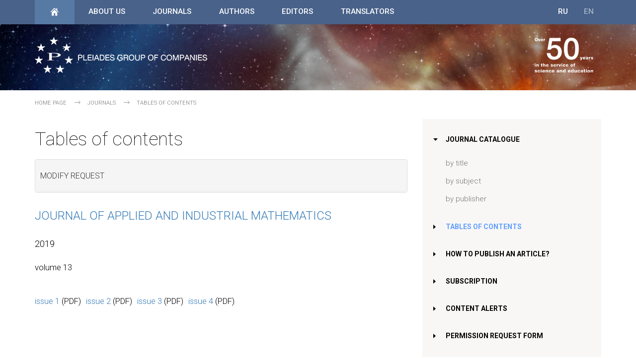

--- FILE ---
content_type: text/html; charset=utf-8
request_url: https://www.pleiades.online/en/journals/search/?lang=en&type=contents&name=japimat&year=2019&lyear=2019
body_size: 37921
content:
<html lang="en">
<head>
     <meta http-equiv="content-type" content="text/html; charset=utf-8" />
    <meta http-equiv="X-UA-Compatible" content="IE=edge">
    <meta name="viewport" content="width=device-width, initial-scale=1">
    <title>Tables of contents</title>

    <meta name="description" content="Tables of contents">
    <meta name="keywords" content="Tables of contents" />
    <meta property="og:title" content="" />
    <meta property="og:site_name" content=""/>
    <meta property="og:description" content="" />
    <meta property="og:url" content="" />
    <meta property="fb:app_id" content="" />
    <meta property="og:image" content="" />

    <link rel="shortcut icon" href="/img/favicon/favicon.ico" type="image/x-icon">
    <link rel="apple-touch-icon" href="/img/favicon/apple-touch-icon.png">

    <link type="text/css" rel="stylesheet" href='https://fonts.googleapis.com/css?family=Roboto:100,300,400,500,700&subset=latin,cyrillic-ext'>
    <link type="text/css" rel="stylesheet" href="/css/bootstrap.min.css">
    <link type="text/css" rel="stylesheet" href="/css/bootstrap-offcanvas.css">
	<link type="text/css" rel="stylesheet" href="/css/page_template_v3.css">
    <!--<link type="text/css" rel="stylesheet" href="/css/page_template_50.css">-->
    <link type="text/css" rel="stylesheet" href="/css/page_add_ouvag.css">
    <link type="text/css" rel="stylesheet" href="/css/menu_mobile.css">
    <link type="text/css" rel="stylesheet" href="/css/menu_top.css">
    <link type="text/css" rel="stylesheet" href="/css/menu_right.css">
    <link type="text/css" rel="stylesheet" href="/css/content.css">
    <link type="text/css" rel="stylesheet" href="/css/animate.css">
    <link type="text/css" rel="stylesheet" href="/css/responsive-tabs.css" />


    <link rel="stylesheet" href="/css/normalize.css">
		<!--[if IE 8]><script src="/js/es5.js"></script><![endif]-->
		
	<script src="/js/jquery/1.11.3/jquery.min.js"></script>
	<script src="/js/bootstrap.min.js"></script>
	<script src="/js/jquery.backTop.min.js"></script>
	<script src="/js/wow.js"></script>
	<script src="/js/offcanvas.js"></script>
	<script src='/js/prlx.js'></script>
	<script src='/js/tweenmax.min.js'></script>
	<script src="/js/jquery.responsiveTabs.min.js"></script>
	<script src="/js/z_scripts.js"></script>
	

	 
</head>

<body>

<!--backTop_start-->
<a id='backTop'></a>
<!--backTop_end-->

<!--menu_main_top_start-->
<div class='topmenu'>
    <div class='burger' onclick='openmenu()'></div>
    <div class='closemenu ' onclick='closemenu()'></div>
    <div class='mobmenu'>
        <div id='menu' class='menu'>
            <div class='menu-header'>
                <div class='button-home active'><a href='/en/'></a></div>
                <div class='mob_lng unactive'><a href='#'>EN</a></div>
<div class='mob_lng'><a href='/ru/journals/search/'>RU</a></div>

            </div>
            <ul>
			<li><a href='/en/publishers/'><i></i>About Us</a>
<ul class='submenu'>
<li><a href="/en/publishers/about-publisher/" >Company Information</a></li>
<li><a href="/en/publishers/declaration-springer-pleiades/" >Pleiades Publishing Declaration</a></li>
<li><a href="/en/publishers/policy-statement/" >Policy Statement</a></li>
<li><a href="/en/publishers/publishing-policies/" >Publishing Policies</a></li>
<li><a href="/en/publishers/vacancy/" >Careers</a></li>
<li><a href="/en/publishers/services/" >Commercial Services</a></li>
<li><a href="/en/publishers/contact/" >Contact</a></li>
</ul>
</li>
<li><a href='/en/journals/'><i></i>Journals</a>
<ul class='submenu'>
<li><a href="/en/journals/catalog/" class="submenu_head"><i></i><b></b>Journal Catalogue</a>
<ul class='submenu'>
<li><a href="/en/journals/catalog/alphabet/">by title</a></li>
<li><a href="/en/journals/catalog/rubrics/">by subject</a></li>
<li><a href="/en/journals/catalog/publisher/">by publisher</a></li>
</ul>
</li>
</li>
<li><a href="/en/journals/how-to-publish/" >How to Publish an Article?</a></li>
<li><a href="/en/journals/subsribe/" >Subscription </a></li>
<li><a href="/en/journals/alert/" >Content Alerts</a></li>
<li><a href="/en/journals/permission/" >Permission Request Form</a></li>
</ul>
</li>
<li><a href='/en/authors/'><i></i>Authors</a>
<ul class='submenu'>
<li><a href="/en/authors/first-step/" >How to Publish an Article?</a></li>
<li><a href="/en/authors/publication-ethics/" >Publication Ethics</a></li>
<li><a href="/en/authors/guidlines/" class="submenu_head"><i></i><b></b>Guidelines for Authors</a>
<ul class='submenu'>
<li><a href="/en/authors/guidlines/editorial-boards/">Journal-Specific Guidelines</a></li>
<li><a href="/en/authors/guidlines/prepare-electonic-version/">Guidelines for Manuscript Preparation</a></li>
<li><a href="/en/authors/guidlines/ethics-statements/">Publishing Ethics</a></li>
<li><a href="/en/authors/guidlines/reference-information/">Composing Technical Information</a></li>
<li><a href="/en/authors/guidlines/electronic-proofreading/">Electronic Proofs</a></li>
</ul>
</li>
<li><a href="/en/authors/openaccess/" class="submenu_head"><i></i><b></b>Open Access</a>
<ul class='submenu'>
<li><a href="/en/authors/openaccess/model/">What is Open Access?</a></li>
<li><a href="/en/authors/openaccess/advantages/">Why Open Access?</a></li>
<li><a href="/en/authors/openaccess/license/">Open Access Licenses</a></li>
<li><a href="/en/authors/openaccess/how-to-publish/">Submit an Article</a></li>
</ul>
</li>
<li><a href="/en/authors/agreement/" >Copyright Transfer Agreement</a></li>
<li><a href="/en/authors/permission/" >Permissions to Reproduce Materials</a></li>
</li>
</li>
</ul>
</li>
<li><a href='/en/editors/'><i></i>Editors</a>
<ul class='submenu'>
<li><a href="/en/editors/ris/" >Editorial Publishing System</a></li>
<li><a href="/en/editors/agreement-accession/" >Agreement of Accession</a></li>
</ul>
</li>
<li><a href='/en/translation/'><i></i>Translators</a>
<ul class='submenu'>
<li><a href="/en/translation/hsg/" >House Style Guide</a></li>
<li><a href="/en/translation/qc-memos/" >QC Memos</a></li>
</ul>
</li>
					
			</ul>
			
			<div class='menu-footer'>
                <!--<form class='search'>
                    <input class='searchTerm' placeholder='Search' />
                    <input class='searchButton' type='submit' />
                </form>-->
            </div>
        </div>
    </div>
    <div class='container'>
        <ul class='menu_buts'>
            <li class='nav-button-home active'>
                <a href='/en/'></a>
            </li>
			<li class='menu_text_but hasdrop'><a href='/en/publishers/'><i></i>About Us</a>
	<div class='dropmenu wow fadeInDown' data-wow-duration='300ms'>
		<div class='container'>
			<div class='row'>

<div class='col-md-3 z_drop_menu z_drop_menu_type1'><ul>
<li><a href='/en/publishers/about-publisher/'>Company Information</a></li>
<li><a href='/en/publishers/declaration-springer-pleiades/'>Pleiades Publishing Declaration</a></li>
<li><a href='/en/publishers/policy-statement/'>Policy Statement</a></li>
<li><a href='/en/publishers/publishing-policies/'>Publishing Policies</a></li>
<li><a href='/en/faq/'><i>FAQ
</i></a></li>

</ul></div>
<div class='col-md-3 z_drop_menu z_drop_menu_type1'><ul>
<li><a href='/en/publishers/vacancy/'>Careers</a></li>
<li><a href='/en/publishers/services/'>Commercial Services</a></li>
<li><a href='/en/publishers/contact/'>Contact</a></li>

</ul></div>
<div class='col-md-3 z_drop_menu z_drop_menu_type3'><ul>
<li><b>COMMERCIAL SERVICES:</b></li><li class='z_dropmenu_img'><a href='/en/publishers/services/'><img src='/img/top_menu/services.jpg' title="Commercial Services"></a></li><li><a href='/en/publishers/services/'>see more</a></li>
</ul></div>
<div class='col-md-3 z_drop_menu z_drop_menu_type3'><ul>
<li><b>CAREERS:</b></li><li class='z_dropmenu_img'><a href='/en/publishers/vacancy/'><img src='/img/top_menu/translator.jpg'></a></li><li><a href='/en/publishers/vacancy/'>see skills required</a></li>
</ul></div>

			</div>		
</div>
	</div>
</li>
<li class='menu_text_but hasdrop'><a href='/en/journals/'><i></i>Journals</a>
	<div class='dropmenu wow fadeInDown' data-wow-duration='300ms'>
		<div class='container'>
			<div class='row'>

<div class='col-md-3 z_drop_menu z_drop_menu_type1'><ul>
<li><a href='/en/journals/how-to-publish/'>How to Publish an Article?</a></li>
<li><a href='/en/journals/subsribe/'>Subscription </a></li>
<li><a href='/en/journals/alert/'>Content Alerts</a></li>
<li><a href='/en/journals/permission/'>Permission Request Form</a></li>
<li><a href='/en/faq/'><i>FAQ
</i></a></li>

</ul></div>
<div class='col-md-3 z_drop_menu z_drop_menu_type2'><ul>
<li class='blue_head'><a href='/en/journals/catalog/'>Journal Catalogue:</a></li><li><a href='/en/journals/catalog/alphabet/'>by title</a></li>
<li><a href='/en/journals/catalog/rubrics/'>by subject</a></li>
<li><a href='/en/journals/catalog/publisher/'>by publisher</a></li>

</ul></div>
<div class='col-md-3 z_drop_menu z_drop_menu_type3'><ul>
<li class="blue_head"><b>ONLINE VERSIONS OF JOURNALS:</b></li><li><a href="http://www.springerlink.com" target="new">www.springerlink.com</a></li>
</ul></div>
<div class='col-md-3 z_drop_menu z_drop_menu_type3'><ul>
<li><b>HOW TO PUBLISH AN ARTICLE:</b></li><li class='z_dropmenu_img'><a href='/en/journals/how-to-publish/'><img src='/img/top_menu/authors.jpg'></a></li><li><a href='/en/journals/how-to-publish/'>step-by-step instructions</a></li>
</ul></div>

			</div>		
</div>
	</div>
</li>
<li class='menu_text_but hasdrop'><a href='/en/authors/'><i></i>Authors</a>
	<div class='dropmenu wow fadeInDown' data-wow-duration='300ms'>
		<div class='container'>
			<div class='row'>

<div class='col-md-3 z_drop_menu z_drop_menu_type1'><ul>
<li><a href='/en/authors/first-step/'>How to Publish an Article?</a></li>
<li><a href='/en/authors/publication-ethics/'>Publication Ethics</a></li>
<li><a href='/en/authors/agreement/'>Copyright Transfer Agreement</a></li>
<li><a href='/en/authors/permission/'>Permissions to Reproduce Materials</a></li>
<li><a href='/en/faq/'><i>FAQ
</i></a></li>

</ul></div>
<div class='col-md-3 z_drop_menu z_drop_menu_type2'><ul>
<li class='blue_head'><a href='/en/authors/guidlines/'>Guidelines for Authors:</a></li><li><a href='/en/authors/guidlines/editorial-boards/'>Journal-Specific Guidelines</a></li>
<li><a href='/en/authors/guidlines/prepare-electonic-version/'>Guidelines for Manuscript Preparation</a></li>
<li><a href='/en/authors/guidlines/ethics-statements/'>Publishing Ethics</a></li>
<li><a href='/en/authors/guidlines/reference-information/'>Composing Technical Information</a></li>
<li><a href='/en/authors/guidlines/electronic-proofreading/'>Electronic Proofs</a></li>

</ul></div>
<div class='col-md-3 z_drop_menu z_drop_menu_type2'><ul>
<li class='blue_head'><a href='/en/authors/openaccess/'>Open Access:</a></li><li><a href='/en/authors/openaccess/model/'>What is Open Access?</a></li>
<li><a href='/en/authors/openaccess/advantages/'>Why Open Access?</a></li>
<li><a href='/en/authors/openaccess/license/'>Open Access Licenses</a></li>
<li><a href='/en/authors/openaccess/how-to-publish/'>Submit an Article</a></li>

</ul></div>
<div class='col-md-3 z_drop_menu z_drop_menu_type3'><ul>
<li><b>HOW TO PUBLISH AN ARTICLE:</b></li><li class='z_dropmenu_img'><a href='/en/journals/how-to-publish/'><img src='/img/top_menu/authors.jpg'></a></li><li><a href='/en/journals/how-to-publish/'>step-by-step instructions</a></li>
</ul></div>

			</div>		
</div>
	</div>
</li>
<li class='menu_text_but hasdrop'><a href='/en/editors/'><i></i>Editors</a>
	<div class='dropmenu wow fadeInDown' data-wow-duration='300ms'>
		<div class='container'>
			<div class='row'>

<div class='col-md-3 z_drop_menu z_drop_menu_type1'><ul>
<li><a href='/en/editors/ris/'>Editorial Publishing System</a></li>
<li><a href='/en/editors/agreement-accession/'>Agreement of Accession</a></li>
<li><a href='/en/faq/'><i>FAQ
</i></a></li>

</ul></div>
<div class='col-md-3 z_drop_menu z_drop_menu_type3'><ul>
<li><b>HOW TO PUBLISH AN ARTICLE:</b></li><li class='z_dropmenu_img'><a href='/en/journals/how-to-publish/'><img src='/img/top_menu/authors.jpg'></a></li><li><a href='/en/journals/how-to-publish/'>step-by-step instructions</a></li>
</ul></div>
<div class='col-md-3 z_drop_menu z_drop_menu_type3'><ul>
<li><b>EDITORIAL PUBLISHING SYSTEM:</b></li><li class='z_dropmenu_img'><a href='/en/editors/ris/'><img src='/img/top_menu/ris.jpg'></a></li><li><a href='/en/editors/ris/'>see more</a></li>
</ul></div>
<div class='col-md-3 z_drop_menu z_drop_menu_type3'><ul>

</ul></div>

			</div>		
</div>
	</div>
</li>
<li class='menu_text_but hasdrop'><a href='/en/translation/'><i></i>Translators</a>
	<div class='dropmenu wow fadeInDown' data-wow-duration='300ms'>
		<div class='container'>
			<div class='row'>

<div class='col-md-3 z_drop_menu z_drop_menu_type1'><ul>
<li><a href='/en/translation/hsg/'>House Style Guide</a></li>
<li><a href='/en/translation/qc-memos/'>QC Memos</a></li>
<li><a href='/en/faq/'><i>FAQ
</i></a></li>

</ul></div>
<div class='col-md-3 z_drop_menu z_drop_menu_type3'><ul>
<li><b>CAREERS:</b></li><li class='z_dropmenu_img'><a href='/en/publishers/vacancy/'><img src='/img/top_menu/translator.jpg'></a></li><li><a href='/en/publishers/vacancy/'>see skills required</a></li>
</ul></div>
<div class='col-md-3 z_drop_menu z_drop_menu_type3'><ul>

</ul></div>
<div class='col-md-3 z_drop_menu z_drop_menu_type3'><ul>

</ul></div>

			</div>		
</div>
	</div>
</li>
	
            <li class='lng lang unactive'><a href='#'>EN</a></li>
<li class='lng'><a href='/ru/journals/search/'>RU</a></li>
			
			<li class='nav-button-search'>
                <!--<a href='#'></a>
                <div class='searchfield wow fadeInDown' data-wow-duration='300ms'>
                    <div class='container'>
                        <form class='search'>
                            <input class='searchTerm' placeholder='Search' />
                            <input class='searchButton' type='submit' />
                        </form>
                    </div>
                </div>-->
            </li>
        </ul>
    </div>
</div>
<!--menu_main_end-->

<!--main_poster_level_start-->
<div class='header_bg'>
    <div class='container'>
        <div class='logo_level_50'>
            <a href='/'></a>
			<div class='logo_50'></div>
        </div>
    </div>
</div>
<!--main_poster_level_end-->

<!--crumbs_start-->
<div class='container'>
    <ul class='crumbs'>	
	<li><a href="/en/">Home page
</a></li>
<li><a href="/en/journals/">Journals</a></li>
<li class='current'><a href="/en/journals/search/">Tables of Contents</a></li>
	
	</ul>
</div>
<!--crumbs_end-->

<div class="container content_container ">
    <div class="row row-offcanvas row-offcanvas-right">
        <div class="col-xs-12 col-sm-8 col-md-8 content_col contentdefaultstyle">
            <div class="h1_block">
                <div><h1>Tables of contents</h1></div>
            <div>
        </div>
    </div>

<!--PAGE CONTENT START-->

<div class="panel-group" id="accordion">
  <div class="panel panel-default">
    <div class="panel-heading" style="padding: 5px 10px;">
      <h5 class="panel-title" style="padding: 0;">
              <a data-toggle="collapse" data-parent="#accordion" href="#collapseOne">
                Modify request
              </a>
      </h5>
    </div>
    <div id="collapseOne" class="panel-collapse collapse">
      <div class="panel-body">
              <script src="/js/selectize.js"></script>
        <link type="text/css" rel="stylesheet" href="/css/selectize.bootstrap3.css">
        <p>Use the form below to access contents pages and abstracts (free). </p><p> Abstracts are available via the contents pages. </p>

        <form action="/en/journals/search/" method="post" accept-charset="uft-8" role="form" name="issues">
        <input type="hidden" name="lang" id="lang" value="en" />
        <input type="hidden" value="contents" name="type">
<div class="form-group big_block"><h4>List of journals
</h4><select id="select-journals" name="name" placeholder="Choose a journal title
 ..."><option value="">Choose a journal title
 ...</option>
<option value="acoust" >Acoustical Physics</option>
<option value="advger" >Advances in Gerontology</option>
<option value="agchem" >Agricultural Chemistry</option>
<option value="appbio" >Applied Biochemistry and Microbiology</option>
<option value="appsolen" >Applied Solar Energy</option>
<option value="rusarch" >Archaeology, Ethnology & Anthropology of Eurasia</option>
<option value="ecosys" >Arid Ecosystems</option>
<option value="letters" >Astronomy Letters</option>
<option value="asteng" >Astronomy Reports</option>
<option value="aspbull" >Astrophysical Bulletin</option>
<option value="optatoc" >Atmospheric and Oceanic Optics</option>
<option value="autcont" >Automatic Control and Computer Sciences</option>
<option value="autdoc" >Automatic Documentation and Mathematical Linguistics</option>
<option value="autorc" >Automation and Remote Control</option>
<option value="biochmsc" >Biochemistry (Moscow)</option>
<option value="biochmsa" >Biochemistry (Moscow), Supplement Series A: Membrane and Cell Biology</option>
<option value="biochmsb" >Biochemistry (Moscow), Supplement Series B: Biomedical Chemistry</option>
<option value="biobull" >Biology Bulletin</option>
<option value="biobrev" >Biology Bulletin Reviews</option>
<option value="biophys" >Biophysics</option>
<option value="bullleb" >Bulletin of the Lebedev Physics Institute</option>
<option value="bullphys" >Bulletin of the Russian Academy of Sciences: Physics</option>
<option value="catind" >Catalysis in Industry</option>
<option value="bioceti" >Cell and Tissue Biology</option>
<option value="chcomat" >Chinese Journal of Contemporary Mathematics</option>
<option value="cokechem" >Coke and Chemistry</option>
<option value="colljour" >Colloid Journal</option>
<option value="cesw" >Combustion, Explosion, and Shock Waves</option>
<option value="commat" >Computational Mathematics and Mathematical Physics</option>
<option value="proecol" >Contemporary Problems of Ecology</option>
<option value="coreng" >Corrosion Engineering</option>
<option value="cosres" >Cosmic Research</option>
<option value="cryst" >Crystallography Reports</option>
<option value="difeq" >Differential Equations</option>
<option value="danbc" >Doklady Biochemistry</option>
<option value="danbcbp" >Doklady Biochemistry and Biophysics</option>
<option value="danbio" >Doklady Biological Sciences</option>
<option value="danbp" >Doklady Biophysics</option>
<option value="danbot" >Doklady Botanical Sciences</option>
<option value="danct" >Doklady Chemical Technology</option>
<option value="danchem" >Doklady Chemistry</option>
<option value="earthsci" >Doklady Earth Sciences</option>
<option value="danmath" >Doklady Mathematics</option>
<option value="danpc" >Doklady Physical Chemistry</option>
<option value="danphys" >Doklady Physics</option>
<option value="enteng" >Entomological Review</option>
<option value="envgeo" >Environmental Geoscience</option>
<option value="soilsci" >Eurasian Soil Science</option>
<option value="fldyn" >Fluid Dynamics</option>
<option value="funan" >Functional Analysis and Its Applications</option>
<option value="geochem" >Geochemistry International</option>
<option value="geonat" >Geography and Natural Resources</option>
<option value="geolore" >Geology of Ore Deposits</option>
<option value="geomag" >Geomagnetism and Aeronomy</option>
<option value="geoteng" >Geotectonics</option>
<option value="physglas" >Glass Physics and Chemistry</option>
<option value="gravcos" >Gravitation and Cosmology</option>
<option value="gyrnav" >Gyroscopy and Navigation</option>
<option value="herald" >Herald of the Russian Academy of Sciences</option>
<option value="highen" >High Energy Chemistry</option>
<option value="hightemp" >High Temperature</option>
<option value="humphys" >Human Physiology</option>
<option value="watbio" >Inland Water Biology</option>
<option value="inorgmat" >Inorganic Materials</option>
<option value="inmatar" >Inorganic Materials: Applied Research</option>
<option value="instr" >Instruments and Experimental Techniques</option>
<option value="clacup" >International Journal of Clinical Acupuncture</option>
<option value="selfprop" >International Journal of Self-Propagating High-Temperature Synthesis</option>
<option value="physatm" >Izvestiya, Atmospheric and Oceanic Physics</option>
<option value="physeth" >Izvestiya, Physics of the Solid Earth</option>
<option value="anchem" >Journal of Analytical Chemistry</option>
<option value="japimat" selected>Journal of Applied and Industrial Mathematics</option>
<option value="jamt" >Journal of Applied Mechanics and Technical Physics</option>
<option value="comtech" >Journal of Communications Technology and Electronics</option>
<option value="compsys" >Journal of Computer and Systems Sciences International</option>
<option value="contmath" >Journal of Contemporary Mathematical Analysis (Armenian Academy of Sciences)</option>
<option value="contphys" >Journal of Contemporary Physics (Armenian Academy of Sciences)</option>
<option value="jenther" >Journal of Engineering Thermophysics</option>
<option value="evolbp" >Journal of Evolutionary Biochemistry and Physiology</option>
<option value="jetp" >Journal of Experimental and Theoretical Physics (JETP)</option>
<option value="jetplet" >Journal of Experimental and Theoretical Physics Letters (JETP Letters)</option>
<option value="fricwear" >Journal of Friction and Wear</option>
<option value="ichth" >Journal of Ichthyology</option>
<option value="machman" >Journal of Machinery Manufacture and Reliability</option>
<option value="minsci" >Journal of Mining Science</option>
<option value="jory" >Journal of Structural Chemistry</option>
<option value="surfinv" >Journal of Surface Investigation: X-ray, Synchrotron and Neutron Techniques</option>
<option value="volsei" >Journal of Volcanology and Seismology</option>
<option value="kincat" >Kinetics and Catalysis</option>
<option value="lasphys" >Laser Physics</option>
<option value="litmin" >Lithology and Mineral Resources</option>
<option value="lobjmat" >Lobachevskii Journal of Mathematics</option>
<option value="mmstat" >Mathematical Methods of Statistics</option>
<option value="matmodcs" >Mathematical Models and Computer Simulations</option>
<option value="matnt" >Mathematical Notes</option>
<option value="mechsol" >Mechanics of Solids</option>
<option value="mmtech" >Membranes and Membrane Technologies</option>
<option value="micbio" >Microbiology</option>
<option value="molbio" >Molecular Biology</option>
<option value="molgen" >Molecular Genetics, Microbiology and Virology</option>
<option value="bbscimgu" >Moscow University Biological Sciences Bulletin</option>
<option value="bchemmgu" >Moscow University Chemistry Bulletin</option>
<option value="cmatcmgu" >Moscow University Computational Mathematics and Cybernetics</option>
<option value="bgeomgu" >Moscow University Geology Bulletin</option>
<option value="bmatmgu" >Moscow University Mathematics Bulletin</option>
<option value="bmechmgu" >Moscow University Mechanics Bulletin</option>
<option value="bphysmgu" >Moscow University Physics Bulletin</option>
<option value="bsoilmgu" >Moscow University Soil Science Bulletin</option>
<option value="nanotech" >Nanobiotechnology Reports</option>
<option value="neuro" >Neurochemical Journal</option>
<option value="numanap" >Numerical Analysis and Applications</option>
<option value="ocean" >Oceanology</option>
<option value="optmem" >Optical Memory and Neural Networks</option>
<option value="optics" >Optics and Spectroscopy</option>
<option value="optelins" >Optoelectronics, Instrumentation and Data Processing</option>
<option value="pultraan" >p-Adic Numbers, Ultrametric Analysis and Applications</option>
<option value="paleng" >Paleontological Journal</option>
<option value="patrec" >Pattern Recognition and Image Analysis</option>
<option value="petrchem" >Petroleum Chemistry</option>
<option value="petreng" >Petrology</option>
<option value="pmesomm" >Physical Mesomechanics</option>
<option value="nuclphys" >Physics of Atomic Nuclei</option>
<option value="physmet" >Physics of Metals and Metallography</option>
<option value="physpart" >Physics of Particles and Nuclei</option>
<option value="physpnlt" >Physics of Particles and Nuclei Letters</option>
<option value="physsost" >Physics of the Solid State</option>
<option value="physwave" >Physics of Wave Phenomena</option>
<option value="plasphys" >Plasma Physics Reports</option>
<option value="polscia" >Polymer Science, Series A. Physics</option>
<option value="polscib" >Polymer Science, Series B. Chemistry</option>
<option value="polscic" >Polymer Science, Series C. Selected Topics</option>
<option value="polscid" >Polymer Science, Series D. Glues and Sealing Materials </option>
<option value="inftr" >Problems of Information Transmission</option>
<option value="prstekl" >Proceedings of the Steklov Institute of Mathematics</option>
<option value="procom" >Programming and Computer Software</option>
<option value="protmet" >Protection of Metals and Physical Chemistry of Surfaces</option>
<option value="radchem" >Radiochemistry</option>
<option value="regres" >Regional Research of Russia</option>
<option value="regdyn" >Regular and Chaotic Dynamics</option>
<option value="chemres" >Reviews and Advances in Chemistry</option>
<option value="rusaero" >Russian Aeronautics</option>
<option value="agrsci" >Russian Agricultural Sciences</option>
<option value="ruseleng" >Russian Electrical Engineering</option>
<option value="rusenres" >Russian Engineering Research</option>
<option value="forsci" >Russian Forest Sciences</option>
<option value="rjapchem" >Russian Journal of Applied Chemistry</option>
<option value="bioinv" >Russian Journal of Biological Invasions</option>
<option value="biochem" >Russian Journal of Bioorganic Chemistry</option>
<option value="biotech" >Russian Journal of Biotechnology</option>
<option value="cochem" >Russian Journal of Coordination Chemistry</option>
<option value="devbio" >Russian Journal of Developmental Biology</option>
<option value="ecol" >Russian Journal of Ecology</option>
<option value="elchem" >Russian Journal of Electrochemistry</option>
<option value="genchem" >Russian Journal of General Chemistry</option>
<option value="geneng" >Russian Journal of Genetics</option>
<option value="appres" >Russian Journal of Genetics: Applied Research</option>
<option value="inrgchem" >Russian Journal of Inorganic Chemistry</option>
<option value="marbio" >Russian Journal of Marine Biology</option>
<option value="mathphys" >Russian Journal of Mathematical Physics</option>
<option value="rusnferm" >Russian Journal of Non-Ferrous Metals</option>
<option value="nondes" >Russian Journal of Nondestructive Testing</option>
<option value="orgchem" >Russian Journal of Organic Chemistry</option>
<option value="pacgeo" >Russian Journal of Pacific Geology</option>
<option value="physcha" >Russian Journal of Physical Chemistry A: Focus on Chemistry</option>
<option value="physchb" >Russian Journal of Physical Chemistry B: Focus on Physics</option>
<option value="plntphys" >Russian Journal of Plant Physiology</option>
<option value="zooeng" >Russian Journal of Zoology</option>
<option value="rusmath" >Russian Mathematics (Iz. VUZ)</option>
<option value="rusmet" >Russian Metallurgy (Metally)</option>
<option value="rusmeteo" >Russian Meteorology and Hydrology</option>
<option value="micelec" >Russian Microelectronics</option>
<option value="scitech" >Scientific and Technical Information Processing</option>
<option value="seismin" >Seismic Instruments</option>
<option value="semicnd" >Semiconductors</option>
<option value="sibam" >Siberian Advances in Mathematics</option>
<option value="simj" >Siberian Mathematical Journal</option>
<option value="solsys" >Solar System Research</option>
<option value="solfchem" >Solid Fuel Chemistry</option>
<option value="steel" >Steel in Translation</option>
<option value="strteng" >Stratigraphy and Geological Correlation</option>
<option value="rusec" >Studies on Russian Economic Development</option>
<option value="surfeng" >Surface Engineering and Applied Electrochemistry</option>
<option value="techphys" >Technical Physics</option>
<option value="techphlt" >Technical Physics Letters</option>
<option value="tamp" >Theoretical and Mathematical Physics</option>
<option value="tfce" >Theoretical Foundations of Chemical Engineering</option>
<option value="thermeng" >Thermal Engineering</option>
<option value="thphaero" >Thermophysics and Aeromechanics</option>
<option value="vestspgu" >Vestnik St. Petersburg University, Mathematics</option>
<option value="watres" >Water Resources</option>
<option value="entob" >Энтомологическое обозрение</option>
</select><script>$('#select-journals').selectize();</script>
<span class="help-block f-14"><br/>The list of available volumes and issues is generated when you select a journal. Other fields are optional. 
</span></div>
<div class="form-group big_block"><h4>Publication Date Range
</h4>
<div class="row">
    <div class="col-xs-3"><label for="year">year
 from

</label> <input type="text" id="year" name="year" value="2019" class="form-control" maxlength="4"  onkeypress="return check_number(event);"> </div>
<div class="col-xs-3"></div>
     <div class="col-xs-3"><label for="lyear"> to

</label> <input type="text" id="lyear" name="lyear" value="2019" class="form-control" maxlength="4"  onkeypress="return check_number(event);"> </div>
</div>
<br/>
<div class="row">
    <div class="col-xs-3"><label for="volume">volume
 from

</label> <input type="text" id="volume" name="volume" value="" class="form-control" maxlength="4" onkeypress="return check_number(event);"> </div>
<div class="col-xs-3"></div>
     <div class="col-xs-3"><label for="lvolume"> to

</label> <input type="text" id="lvolume" name="lvolume" value="" class="form-control" maxlength="4" onkeypress="return check_number(event);"> </div>
</div>
<br/>
<div class="row">
    <div class="col-xs-3"><label for="number">issue
 from

</label> <input type="text" id="number" name="number" value="" class="form-control" maxlength="4" onkeypress="return check_number(event);"> </div>
<div class="col-xs-3"></div>
     <div class="col-xs-3"><label for="lnumber"> to

</label> <input type="text" id="lnumber" name="lnumber" value="" class="form-control" maxlength="4" onkeypress="return check_number(event);"> </div>
</div>

<script type="text/javascript">
	function check_number(obj) {
	  obj = (obj) ? obj : window.obj
	  var charCode = (obj.which) ? obj.which : obj.keyCode
	  if ((charCode != 32) && (charCode > 31 && (charCode < 48 || charCode > 57) )) {
	    	return false;
	  }
	  return true;
	}
</script>
<br/><br/>
</div>
<div style="padding-left: 2em;"><button type="submit" class="btn-standart">Search issues
</button>  </div>
<br/><br/>
</form>

      </div>
    </div>
  </div>
</div>
<h3><a href="/en/journal/japimat/">Journal of Applied and Industrial Mathematics</a></h3><h4>2019</h4>
<p>volume
 13 <ul  class="list-inline">
<li><a href="/contents/japimat/japimat1_19v13cont.pdf">issue
 1</a> (PDF)</li><li><a href="/contents/japimat/japimat2_19v13cont.pdf">issue
 2</a> (PDF)</li><li><a href="/contents/japimat/japimat3_19v13cont.pdf">issue
 3</a> (PDF)</li><li><a href="/contents/japimat/japimat4_19v13cont.pdf">issue
 4</a> (PDF)</li></ul></p>

<!--PAGE CONTENT END-->
</div>

    <div class="col-sm-4 col-md-4 sidebar-offcanvas" id="sidebar">
        <div class="list-group help-col">
            <div class='rightmenu'>
			 	<ul>
<li class="inside"><a href="/en/journals/catalog/">Journal Catalogue</a>
		<ul>
<li><a href="/en/journals/catalog/alphabet/">by title</a>
</li><li><a href="/en/journals/catalog/rubrics/">by subject</a>
</li><li><a href="/en/journals/catalog/publisher/">by publisher</a>
</li>		</ul>
</li><li><a href="/en/journals/search/" class="current">Tables of Contents</a>
</li><li><a href="/en/journals/how-to-publish/">How to Publish an Article?</a>
</li><li><a href="/en/journals/subsribe/">Subscription </a>
</li><li><a href="/en/journals/alert/">Content Alerts</a>
</li><li><a href="/en/journals/permission/">Permission Request Form</a>
</li>	</ul>

			</div>
        </div>
    </div>
</div>
</div>

<!--footer_standart_menu_start-->
<div class='row foot wow fadeInUp footer_big_hidden' data-wow-duration='600ms'>
    <div class='container'>
        <div class='row'>   
		<div class='col-xs-6 col-sm-6 col-md-4'><h2 class='sm_authors'>Authors</h2>
<ul>
<li><a href="/en/authors/first-step/">How to Publish an Article?</a></li>
<li><a href="/en/authors/publication-ethics/">Publication Ethics</a></li>
<li><a href="/en/authors/guidlines/">Guidelines for Authors</a></li>
<li><a href="/en/authors/agreement/">Copyright Transfer Agreement</a></li>
</ul>
</div>
<div class='col-xs-6 col-sm-6 col-md-4'><h2 class='sm_red'>Translators</h2>
<ul>
<li><a href="/en/translation/hsg/">House Style Guide</a></li>
<li><a href="/en/translation/qc-memos/">QC Memos</a></li>
</ul>
</div>
                        <div class='col-xs-6 col-sm-6 col-md-3'>
                        <h2 class='sm_help'>Help</h2>
                        <ul>
                    	<li><a href='/en/publishers/contact/'>﻿Contact Publishers
</a></li>
                    	<li><a href='/en/authors/contact-editors/'>Contact Editorial Board
</a></li>
                    	<li><a href='/en/faq/'>FAQ
</a></li>
                    	<li><a href='/en/feedback/'>Feedback Form
</a></li>
                	</ul>
                        </div>
 				
        </div>
    </div>
</div>
<!--footer_standart_menu_end-->

<!--footer_small_menu_start-->
<div class='row foot_small wow fadeInUp footer_small_visible' data-wow-duration='600ms'>
    <div class='container'>
        <div class='row'>
            <div class='foot_small_text'>
                <span></span>
                <div class='z_div_table'>				
				                       <div>
                          <a href="/en/publishers/contact/">﻿Contact Publishers
</a>
                          <a href="/en/authors/contact-editors/">Contact Editorial Board
</a>
                      </div>
                      <div>
                          <a href="/en/faq/">FAQ
</a>
                           <a href="/en/feedback/">Feedback Form
</a>
                      </div>
 
				</div>
            </div>
       </div>
    </div>
</div>
<!--footer_small_menu_end-->

<!--footer_copyright_start-->
<div class='copyright'><p> &copy; Pleiades Publishing
, 2025</p></div>
<!--footer_copyright_end-->

<script>

    $(document).ready(function() {

        $('[data-toggle="offcanvas"]').click(function() {
            $('.row-offcanvas').toggleClass('active')
        });


        $("#menu").accordion();

        var $tabs = $('#horizontalTab');
        $tabs.responsiveTabs({

            startCollapsed: false,
            collapsible: 'accordion',
            disabled: [3],
            activate: function(e, tab) {
                // $('.info').html('Tab <strong>' + tab.id + '</strong> activated!');
            },
            activateState: function(e, state) {

                // $('.info').html('Switched from <strong>' + state.oldState + '</strong> state to <strong>' + state.newState + '</strong> state!');
            }
        });
    });

    function openmenu() {

        //  $('body').css({'overflow':'hidden'});
        $('.closemenu').css({
            'display': 'block'
        });
        $('.burger').css({
            'display': 'none'
        });
        $('.mobmenu').css({
            'display': 'block'
        });
    }

    function closemenu() {
        //  $('body').css({'overflow-y':'scroll'});
        $('.closemenu').css({
            'display': 'none'
        });
        $('.burger').css({
            'display': 'block'
        });

        $('.mobmenu').css({
            'display': 'none'
        });
    }

</script>

<!-- Yandex.Metrika counter -->
<script type="text/javascript">
    (function (d, w, c) {
        (w[c] = w[c] || []).push(function() {
            try {
                w.yaCounter37989705 = new Ya.Metrika({
                    id:37989705,
                    clickmap:true,
                    trackLinks:true,
                    accurateTrackBounce:true
                });
            } catch(e) { }
        });

        var n = d.getElementsByTagName("script")[0],
            s = d.createElement("script"),
            f = function () { n.parentNode.insertBefore(s, n); };
        s.type = "text/javascript";
        s.async = true;
        s.src = "https://mc.yandex.ru/metrika/watch.js";

        if (w.opera == "[object Opera]") {
            d.addEventListener("DOMContentLoaded", f, false);
        } else { f(); }
    })(document, window, "yandex_metrika_callbacks");
</script>
<noscript><div><img src="https://mc.yandex.ru/watch/37989705" style="position:absolute; left:-9999px;" alt="" /></div></noscript>
<!-- /Yandex.Metrika counter -->

<script>
  (function(i,s,o,g,r,a,m){i['GoogleAnalyticsObject']=r;i[r]=i[r]||function(){
  (i[r].q=i[r].q||[]).push(arguments)},i[r].l=1*new Date();a=s.createElement(o),
  m=s.getElementsByTagName(o)[0];a.async=1;a.src=g;m.parentNode.insertBefore(a,m)
  })(window,document,'script','https://www.google-analytics.com/analytics.js','ga');

  ga('create', 'UA-79427767-1', 'auto');
  ga('send', 'pageview');

</script>
</body>
</html>

--- FILE ---
content_type: text/css
request_url: https://www.pleiades.online/css/bootstrap-offcanvas.css
body_size: 1233
content:
/*
 * Off Canvas
 * --------------------------------------------------
 */

@media screen and (max-width: 767px) {
    .row-offcanvas {
        position: relative;
        -webkit-transition: all .25s ease-out;
        -o-transition: all .25s ease-out;
        transition: all .25s ease-out;
    }
    .row-offcanvas-right {
        /*border: #ffff00 dotted 2px;*/
        right: 0;
    }
    .row-offcanvas-left {
        left: 0;
    }
    .row-offcanvas-right .sidebar-offcanvas {
        /*rightmenu*/
        /*border: #ff00ff solid 2px;*/
        /*right: -50%;*/
        right: -75%;
        /* 6 columns */
    }
    .row-offcanvas-left .sidebar-offcanvas {
        left: -50%;
        /* 6 columns */
    }
    .row-offcanvas-right.active {

        /*right: 50%;*/
        right: 80%;
        /* 6 columns */
    }
    .row-offcanvas-left.active {
        left: 50%;
        /* 6 columns */
    }
    .sidebar-offcanvas {
        position: absolute;
        top: 0;
        /*width: 50%;*/
        width: 75%;
        /* 6 columns */
    }
}
.help-col a:hover {
    text-decoration: none;
}
.help-col {
    padding-bottom: 0.1em!important;
}
.pull-right .btn {
    /*position: absolute;
    right: 10px;
    top: -50px;*/
}

--- FILE ---
content_type: text/css
request_url: https://www.pleiades.online/css/page_template_v3.css
body_size: 24987
content:
.header_bg {color: white; text-align: center; max-height: 13em; overflow: hidden; height: 13em; background-image: url(/img/mp_slideshow_bg/05.jpg);  background-size: 100%; background-repeat: no-repeat; background-position: 0px 0px; background-attachment: fixed;}
.logo_level_50 {width: 274px; padding-top: 75px; height: 174px; overflow: hidden;}
/* .logo_level {width: 274px; padding-top: 75px; height: 174px; overflow: hidden;}
.logo_level a { background: url(/img/logo_level.png) 0px 0px no-repeat;  width: 262px; display: block; height: 74px;} */

.content_container {padding-bottom: 150px;}


/*iphone 0 - 767 */
@media (max-width:767px){
    .content_container {margin-top: 1em; padding-bottom: 30px !important;}
}


/*ipad 768 - 992 */
@media (min-width:768px){
    .content_container {margin-top: 1em; }
}

/*desctop 992 */
@media (min-width:992px){
    .content_container {margin-top: 1em; }
}

/*50 year */
@media (max-width:992px){
    .logo_level_50 a { background: url(/img/50_years_logo_w.svg) 0px 10px no-repeat; margin-bottom: 40px; width: 120px; display: block; height: 130px; border: none;}
	.logo_50 {display: none!important;}
	.logo_level_50 {width: 274px; padding-top: 58px; height: 174px; overflow: hidden;}
}
@media (min-width:992px){
    .logo_level_50 a { background: url(/img/logo_level_n.png) 0px 0px no-repeat;  width: 347px; display: block;  height: 74px; border: none;}
	.logo_level_50 {position: relative; width: 99%;}
	.logo_50 {position: absolute; top: 76px; right: 0; background: url(/img/50_years_logo_w_short_2.svg) 0px 0px no-repeat; width: 123px; height: 74px;}
}
@media (max-width:397px){
    .logo_level_50 {width: 274px; padding-top: 58px; height: 174px; overflow: hidden;}
	.logo_level_50 a { background: url(/img/50_years_logo_w_1.svg) 0px 10px no-repeat; margin-bottom: 40px;  display: block; border: none;}
}

/*  */
.z_div_table {display: table; margin: 0 auto;}
.z_div_table > div {display: table-cell; vertical-align: top; }
.z_div_table_finish {max-height: 120px;}
.z_div_table:nth-of-type(1) > .z_div_table_finish {max-height: 53px; }

.all_content_link {    position: absolute;    right: 1em;    top: 2em;    font-size: 1.1em;    opacity: 0.7;}



/* CRUMBS */
.crumbs {margin-top: 1em;padding: 0;list-style: none;overflow: hidden;width: 100%;}
.crumbs li {background-image: url(/img/icons/kroshka.png); background-position: center right -18px; background-repeat: no-repeat; font-weight: 300 !important; list-style-type: none; float: left; padding-right: 3em!important; padding-left: 0em!important;}
.crumbs li:first-child {padding-left: 0em !important;}
.crumbs li:last-child {padding-right: 0em !important;}


.crumbs li a {font-size: 0.8em;color: #737373!important;text-transform: uppercase;}
.crumbs li a:hover {color: #577aa4!important;}
.crumbs li.current {background: none!important;}
.crumbs li.current a {pointer-events: none;cursor: default;margin-right: 0em!important;}

@media screen and (max-width: 960px) {
.crumbs {display: none;}
}













/* Custom dropdown */

.custom-dropdown {
    position: absolute;
    padding: 0!important;
    margin: 0important;
    vertical-align: middle;

}
.custom-dropdown select {
    font-size: 1.1em;
    padding: .3em;
    padding-right: 2em;
    padding-left: 0.6em;
    margin: 0;
    text-overflow: '';
    -webkit-appearance: button;
    /* hide default arrow in chrome OSX */
}
.custom-dropdown::before,
.custom-dropdown::after {
    content: "";
    position: absolute;
    pointer-events: none;
}
.custom-dropdown::after {
    /*  Custom dropdown arrow */
    content: " ";
    height: 2em;
    width: 2em;
    font-size: .625em;
    line-height: 1;
    right: 1.1em;
    top: 50%;
    background: url(/img/icons/combo.png) no-repeat;
    margin-top: -.5em;
}
.custom-dropdown::before {
    /*  Custom dropdown arrow cover */
    width: 2em;
    right: 0;
    top: 0;
    bottom: 0;
}
.custom-dropdown::before {
    border-left: 1px solid #a5acb2;
    width: 2.7em;
}



.paginator {
border: #00c909 solid 1px;
    clear: both;
    position: relative;
    text-align: center;
    width: 100%;
}
.paginator a {
    font-size: 1.2em;
    padding: 2em;
    padding-bottom: 3.5em;
    padding-top: 3.5em;
    color: black;
}
.paginator a:hover {
    text-decoration: none;
    background: url(/img/icons/page.png) center center no-repeat;
}
.current_page {
    pointer-events: none;
    background: url(/img/icons/page.png) center center no-repeat;
}
.current_page::after {
    content: "стр.";
    position: absolute;
    pointer-events: none;
    font-size: 1em;
    color: #d8d8d8;
    line-height: 1;
    top: -1em;
    margin: 100;
    -moz-transform: translate(-1em, -1em);
    -ms-transform: translate(-1em, -1em);
    -webkit-transform: translate(-1em, -1em);
    -o-transform: translate(-1em, -1em);
    transform: translate(-1em, -1em);
}

/*  TABBET FILTER   */

.filter_tab {
    margin-bottom: 4em;
    margin-top: 4em;
}
.filter_tab input[type="radio"],
.filter_tab .filter_content {
    margin-top: 0!important;
    clear: both;
    padding-top: 1em;
    border-left: 1px solid #DDD;
    border-bottom: 1px solid #DDD;
    border-right: 1px solid #DDD;
    display: none;
}
.filter_tab .tab {
    content: '';
    margin: 0;
    font-weight: 300;
    font-size: 1.1em;
    display: block;
    float: left;
    padding: 1.5em 1.1em;
    border-top: 1px solid #DDD;
    border-right: 1px solid transporent;
    border-left: 1px solid #DDD;
    border-bottom: 1px solid #DDD;
    width: 20%;
    max-height: 4.4em;
    cursor: pointer;
}
.filter_tab .tab:hover {
    text-decoration: underline;
}
.filter_tab #tab1:checked ~ #content1,
#tab2:checked ~ #content2,
#tab3:checked ~ #content3,
#tab4:checked ~ #content4 {
    display: block;
}
.filter_tab input[type="radio"]:checked + .tab {
    border-bottom: 1px solid white;
    border-top-color: #48648b;
    border-right-color: #DDD;
    border-left-color: #DDD;
    text-decoration: none;
}
.filter_tab input[type="radio"]:checked+label {
    cursor: default;
}
.filter_tab input[type="radio"]:checked+:before {
    border-top: none;
    content: '';
    background: #48648b;
    position: absolute;
    width: -moz-calc(20% - 6px);
    width: -webkit-calc(20% - 6px);
    width: -o-calc(20% - 6px);
    width: calc(20% - 6px);
    height: 0.2em;
    -moz-transform: translate(-1.1em, -1.6em);
    -ms-transform: translate(-1.1em, -1.6em);
    -webkit-transform: translate(-1.1em, -1.6em);
    -o-transform: translate(-1.1em, -1.6em);
    transform: translate(-1.1em, -1.75em);
}
.filter_tab .tab p {
    font-size: 1.1em;
    margin-bottom: -4px;
    padding: 0!important;
    text-align: center;
}
.link_tab {
    position: absolute;
    right: 0em;
    bottom: -2.5em;
    font-size: 1.1em;
}
@media only screen and (min-width: 992px) {
    .link_tab {
        bottom: inherit;
        top: 1.33em;
    }
}
.tabform {
    padding: 0!important;
    min-height: 10em;
    margin-top: 1em;
}
.tabform2 {
    padding: 0!important;
    min-height: 3em;
    margin-top: 1em;
    margin-bottom: 2em;
}
.tabform2 p {
    margin-bottom: 1em;
}
.tabform p {
    padding: 0!important;
    margin: 0!important;
    padding-left:1em!important;
    margin-bottom: 1em!important;
    display:inline-grid;
}
.tabform p label {
    font-size: 0.9em!important;
    font-weight: 300!important;
    margin-left: 0em;

    padding: 0.1em;
display: inline;
    padding-top: 0.2em;
}

@media only screen and (max-width: 992px) {
    
.tabform p label {
     padding: 0em;
margin: 0px auto !important;
     -webkit-box-decoration-break: clone;
  -ms-box-decoration-break: clone;
  -o-box-decoration-break: clone;
  box-decoration-break: clone;
    
    
}
}

.tabform2 p label {
    font-size: 0.9em!important;
    font-weight: 300!important;
    margin-left: 0em;
    border-radius: 5px;
    padding: 0.1em;
    padding-left: 0.5em;
    padding-right: 0.5em;
    padding-top: 0.2em;
}


.form_col {
    width: 40%;
    float: left;
}
#tab-2 .form_col {
    margin-top: 1.6em!important;
    width: 30%;
    float: left;
}
#tab-2 p {
    letter-spacing: 0px;
 
}
#tab-2 p label{
  margin-left:0;    
   padding-left: 0;
}

  
#tab-2 .tabform {
    min-height: 20em;
}
.tabform2 .form_col {
    margin-left: 3%;
    width: 92%;
    float: inherit;
}
.tabform2 {
    margin-top: 2em;
}
.filter_letter {
    color: black;
    font-weight: 300!important;
    padding: 0.32em;
    border-radius: 3px;
    -webkit-transition: 0.2s;
    -moz-transition: 0.2s;
    -o-transition: 0.2s;
    transition: 0.2s;
}
.book_block .standart_button {
    z-index: 10;
}
@media only screen and (max-width: 1200px) {
    .filter_letter {
        padding: 0.18em;
    }

}
@media only screen and (max-width: 992px) {
    .book_block h2 {
        width: 50%;
    }
    .book_block .impact {
        width: 30%
    }
    .filter_letter {
        padding: 0.14em;
    }
    .book_link {
        margin-right: 1em;
    }
 
    
}
@media only screen and (max-width: 712px) {
    #tab-2 .form_col p{
   
    font-size: 1em;

    }

    
    .filter_letter {
        padding: 0.1em;
    }
}
@media only screen and (max-width: 652px) {
    .filter_letter {
        padding: 0em;
    }
}
.filter_letter:hover {
    text-decoration: none;
    background: #dbe0e6;
}
.form_col_bot {
    width: 100%;
    border-top: 1px solid #d4dbde;
    padding-top: 0.5em!important;
    padding-left: 0.5em;
}
.form_col_bot p {

    margin: 1.3em;
    margin-right: 1em!important;
    font-size: 1.1em;
    font-weight: 300!important;
    display: inline-block;

}
.form-item-checkbox {
    display: none;
}
.check_help {
    width: 17%!important;
    text-align: right;
}
.form-item-label_checkbox:before {
    content: "";
    display: inline-block;
    border: 1px solid #d4dbde;
    padding: 8px;
    padding-top: 0px;
    padding-bottom: 16px;
  position: absolute;
    background: #ffffff;
    -moz-transform: translate(-2.2em, 0.1em);
    -ms-transform: translate(-2.2em, 0.1em);
    -webkit-transform: translate(-2.2em, 0.1em);
    -o-transform: translate(-2.2em, 0.1em);
    transform: translate(-2.2em, 0.1em);
   
}

#tab-2 .form_col{

    margin: 1.5%;
}
#tab-3 .form_col{

    margin: 1.5%;
}


.form-item-checkbox:checked + .form-item-label_checkbox:before {
    border: 1px solid #a5acb2;
    background: white;
    background-image: url(/img/icons/check.png);
}
.form-item-checkbox:checked + label {
    background: #dbe0e7;
}
.form-item-checkbox:checked + .ll:before {
    background: #a5acb2;
    border: 1px solid #a5acb2;
    background-image: url(/img/check2.png);
    background-size: cover;
    background-repeat: repeat;
    background-position: center top;
}
.form_col_bot p{
    position: relative;
width:20%;
}

.form_col_bot .form-item-label_checkbox {
    font-size: 0.9em;
    font-weight: 300!important;
   padding-left: 3em!important;
 
    padding-right: 1em!important;
    padding-bottom: 0.3em!important;
    line-height: `;
    background: #f8f7f5;
    color: #747474;
    top: 0;
    white-space: inherit;
}
.form_col_bot .form-item-label_checkbox span {
    font-size: 1em;
    font-weight: 300!important;
    top: 0;
}

.form-item-label_checkbox{
 position: relative;
    white-space:pre-line;
left:2em;
    padding-right: 0.5em!important;
}


.form-item-label_checkbox_l {
    margin-left: 2em!important;
}
.form_col_bot .form-item-label_checkbox:before {
    content: "";
    display: inline-block;
    border: 1px solid #747474;
    border-radius: 25px;
    padding: 8px;
    padding-top: 0px;
    padding-bottom: 16px;
    margin-right: 1em;
    background: #ffffff;
    -moz-transform: translate(-2em, 1em);
    -ms-transform: translate(-2em, 1em);
    -webkit-transform: translate(-2em, 1em);
    -o-transform: translate(-2em, 1em);
    transform: translate(-2em, 1em);
}
    #tab-2 .tabform{
        margin-top:0.36em;
 margin-left:0.05em;
    }


    #tab-3 .tabform{
        margin-top:0.36em;
 margin-left:0.05em;
    }


#tab-2 .tabform p label{
    margin-left: -2em!important;
padding: 0.5em!important;
padding-bottom: 0.25em!important;      
padding-left: 2.7em!important;    
}

#tab-3 .tabform p label{
    margin-left: -2em!important;
padding: 0.5em!important;
padding-left: 2.7em!important;    
}






@media only screen and (max-width: 1200px) {

    #tab-2 .form_col p {
        font-size: 1em;
    }
    #tab-2 .tabform {
        margin-top: 0.1em;
        min-height: 17em;
    }
    #tab-2 .form_col_bot p {
        width: 20%;
    }
    #tab-2 .check_help {
        margin-left: 0!important;
        padding-left: 0!important;
        width: 10%!important;
    }
    #tab-2 .ll {
        width: 100%;
        margin-left: -2em!important;
    }
    #tab-3 .form_col p {
        font-size: 1em;
    }
    #tab-3 .tabform {
        min-height: 9em;
    }
    #tab-3 .form_col_bot p {
        width: 20%;
    }
    #tab-3 .check_help {
        margin-left: 0!important;
        padding-left: 0!important;
        width: 10%!important;
    }
    #tab-3 .ll {
        width: 100%;
        margin-left: -2em!important;
    }
    
    .help_list{
   padding-right: 0!important;
    }
       .big_help {
    margin-left: -1em!important;
           left:0!important;
           padding-left: 0!important;
              margin-right: -0.8em!important;
    } 
    
    
    
    
}
@media only screen and (max-width: 992px) {
    
 
    
    #tab-2 .tabform p label{
        padding-bottom:0.7em!important;
padding-right: 0.3em!important;
    }

    #tab-3 .tabform p label{
            padding-bottom:0.7em!important;
padding-right: 0.3em!important;

    }
  
    
    
    
    #tab-1 .form_col p a{
padding: 0.2em;
     margin-right: 0.5em;
    }
       #tab-1 .form_col p {

 line-height: 2;
    }
    
    #tab-2 .form_col p {
        font-size: 1em;
    
    }
    #tab-2 .tabform {
        margin-top: 0.1em;
        min-height: 20em;
    }
    #tab-2 .form_col_bot p {
          width: 21%;
        font-size: 1em;
    }
    #tab-2 .check_help {
        margin-left: 0!important;
        padding-left: 0!important;
        width: 10%!important;
    }
    #tab-2 .ll {
          width: 100%;
        margin-left: -2em!important;
          font-size: 0.85em;
        letter-spacing: -1px;
    }
    #tab-3 .form_col p {
        font-size: 1em;
    }
    #tab-3 .tabform {
        min-height: 9em;
    }
    #tab-3 .form_col_bot p {
        width: 21%;
        font-size: 1em;
    }
    #tab-3 .check_help {
        margin-left: 0!important;
        padding-left: 0!important;
        width: 10%!important;
    }
    #tab-3 .ll {
        width: 100%;
        margin-left: -2em!important;
          font-size: 0.85em;
        letter-spacing: -1px;
    }
}



@media only screen and (max-width: 740px) {
.visible-xs button {
    -webkit-transition: 0.5s;
    -moz-transition: 0.5s;
    -o-transition: 0.5s;
    transition: 0.5s;
    }
    
    .active  .visible-xs button{
/*
         -moz-transform: translate(11em, 0em);
    -ms-transform: translate(11em, 0em);
    -webkit-transform: translate(11em, 0em);
    -o-transform: translate(11em, 0em);
    transform: translate(11em, 0em);   
*/
    }

 
    
        #tab-2 .form_col_bot{
    height: 5em;
    }
    
    #tab-2 .form_col_bot p {
        padding-top: 1em;
        width: 21%;
        font-size: 1em;
    }
    #tab-3 .form_col_bot{
    height: 5em;
    }
    
    #tab-3 .form_col_bot p {
        padding-top: 1em;
        width: 21%;
        font-size: 1em;
    }
        #tab-2 .form_col_bot p {
        width: 24%;
      font-size: 0.8em!important;
           margin: 0!important;
           margin-left: 1em!important;
    }
    
    #tab-2 .ll {
        width: 100%;
        margin-left: -2em!important;
          font-size: 1em!important;
        letter-spacing: 0px;
    }
    
       #tab-3 .form_col_bot p {
        width: 24%;
      font-size: 0.8em!important;
           margin: 0!important;
           margin-left: 1em!important;
    }
    
    #tab-3 .ll {
        width: 100%;
        margin-left: -2em!important;
          font-size: 1em!important;
        letter-spacing: 0px;
    }
    
    
    .help_list{
   padding-right: 0!important;
    }
       .big_help {
    margin-left: 0em!important;
           left:0!important;
           padding-left: 0!important;
              margin-right: 1em!important;
    } 
    
}



@media only screen and (max-width: 600px) {

    
              .crumbs li{
        position: relative;
  padding-right: 4em!important;
              background-position: 80% center;
          }
    
    
    .check_help    {
    display: none!important;
    }
    #tab-1 a{
    
     font-size: 0.9em!important;
    } 
    #tab-2 .tabform p{
        padding:0.2em!important;
        font-size: 0.96em!important;
letter-spacing: -0.04em;
         width: 100%;
        min-height: 3.3em;
 
    }
    
        #tab-3 .tabform p{
        padding:0.2em!important;
        font-size: 0.96em!important;
letter-spacing: -0.04em;
         width: 100%;
        min-height: 3.3em;
 
    }
           #tab-2 .tabform p{
        font-size: 0.9em!important;

         width: 90%;
    }
    
        #tab-3 .tabform p{
        font-size: 0.9em!important;
  
         width: 90%;
    }
    
    
        #tab-3 .tabform {

        min-height: 12em;
    
    }
          #tab-3 .form_col_bot p {
              width: 30%;
              
           margin-left: 0.2em!important;
          }
    
    
        
        #tab-2 .tabform {

        min-height: 25em;
    
    }
          #tab-2 .form_col_bot p {
              width: 30%;
              
           margin-left: 0.2em!important;
          }
    
    .crumbs a{  
    padding-right: 0em!important;
    margin-right: 0em!important;    
    }
    
}





@media only screen and (max-width: 480px) {

          .crumbs{
        position: relative;
    top:0em!important;
      }
    
          #tab-2 .tabform {

        min-height: 24em;
              overflow: hidden;
    
    }
    #tab-2 .form_col_bot p {
        margin-left: 0.5em!important;
        float:left;
        width: 31%;
            font-size: 0.7em!important;       
    }
        #tab-2 .ll {
        width: 100%;
        margin-left: -3em!important;
      padding-left: 2em!important;
        letter-spacing: 0px;
    }
    
    

    
    
    
      #tab-3 .tabform {

        min-height: 13em;
    
    }
    #tab-3 .form_col_bot p {
      
        float:left;
        width: 32%;
            font-size: 0.7em!important;       
    }
        #tab-3 .ll {
        width: 100%;
        margin-left: -3em!important;
      padding-left: 2em!important;
        letter-spacing: 0px;
    }
    
    
    
}

@media only screen and (max-width: 390px) {

    .help_list{

    padding: 0.2em;
    }
    .big_help{
    margin-right: -1em!important;
    background: none!important;
    overflow: hidden;
    }
    .visible-xs button{
    /*width: 40%;*/

    }
    .link_tab{
    font-size: 0.9em;
    left:0em;

    }
    .all_content_link{
    top:4em!important;
    font-size: 0.9em;
    left:1.2em;
    }



    .col-xs-12 h1{
    position: relative;
    /*top:-0.7em!important;*/
    }

    .crumbs{
    position: relative;
    top:-3em!important;
    }

    .crumbs li{
    position: relative;
    padding-right: 3em!important;
    background-position: 80% center;
    }
}





















/* toTOP */
#backTop{
    cursor:pointer;
    z-index:999999999;
    display:none;
    background: url(/img/gototop.png) 0px 0px no-repeat;
    border: #fff solid 1px;  overflow: hidden; width: 47px; height: 47px;
    border:1px solid #ccc;
    box-shadow: 0 0 5px rgba(0,0,0,0.2);  text-align: center; text-transform: uppercase; text-decoration: none;  /*transition */ -webkit-transition: 0.5s; -moz-transition: 0.5s; transition: 0.5s;
right: 20px; bottom: 20px;
}
#backTop:hover{background: url(/img/gototop.png) 0px -94px no-repeat;}


/*iphone 0 - 568 */
@media (min-width:568px){
    #backTop {right: 0px; bottom: 0px;}
}

/*iphone 0 - 767 */
@media (min-width: 320px) {
    #backTop {
        right: 0px;
        bottom: 0px;
    }
}

/*ipad 768 - 992 */
@media (min-width: 768px) {
    #backTop {
        right: 40px;
        bottom: 40px;
    }

}

/*desctop 992 */
@media (min-width: 992px) {
    #backTop {
        right: 40px;
        bottom: 40px;
    }
}

/*iphone 0 - 568 */
@media (min-width: 568px) {
    .footer_small_visible {
        display: none;
    }

}

/*iphone 0 - 568 */
@media (max-width: 568px) {
    .foot {
        display: none;
    }

    .footer_small_visible {
        display: block;
    }
}






/* FOOTER */
footer {background: #324564;padding-top: 20px;}
footer a:hover {text-decoration: underline;}


.footer_contacts_big {
    display: block;
    width: 100%;
    clear: both;
    height: auto;
    -moz-box-sizing: content-box;
    -webkit-box-sizing: content-box;
    box-sizing: content-box;
}

.footer_contacts_big h4 {font-size: 1.2em; margin: 0em; padding: 0em; font-weight: 300; color: #ffffff;}


footer a, .foot h2,.foot p, .foot ul, .foot ul li, .foot a {color: white !important;}
.foot ul {padding-left: 2.2em;}
.foot ul li {list-style-type: square;}
.foot {padding-top: 0!important;}
.foot p {margin-bottom: 0.5em!important;font-size: 1em;}
.foot {overflow: hidden;padding-top: 3em;background: #364a6b;padding-bottom: 40px !important;margin: 0!important;margin-bottom: 0!important;}



.foot h2,.foot p, .foot ul, .foot ul li, .foot a {color: white !important;}
.foot ul {padding-left: 2.2em;}
.foot ul li {list-style-type: square;}
.foot {padding-top: 0!important;}
.foot p {margin-bottom: 0.5em!important;font-size: 1em;}
.foot {overflow: hidden;padding-top: 3em;background: #364a6b;padding-bottom: 40px !important;margin: 0!important;margin-bottom: 0!important;}

.foot .sm_authors {padding-top: 1em;padding-bottom: 1em;padding-left: 3em;margin-bottom: 1em;font-size: 1.1em;background: url(/img/icons/sm_autors.png) 0 center no-repeat;}
.foot .sm_red {padding-top: 1em;padding-bottom: 1em;padding-left: 3em;margin-bottom: 1em;font-size: 1.1em;background: url(/img/icons/sm_red.png) 0 center no-repeat;}
.foot .sm_per {padding-top: 1em;padding-bottom: 1em;padding-left: 3em;margin-bottom: 1em;font-size: 1.1em;background: url(/img/icons/sm_perevod.png) 0 center no-repeat;}
.foot .sm_help {padding-top: 1em;padding-bottom: 1em;padding-left: 3em;margin-bottom: 1em;font-size: 1.1em;background: url(/img/icons/sm_help.png) 0 center no-repeat;}
.foot .whitesqr {padding-left: 2em;background: url(/img/icons/whitesqr.png) 1em center no-repeat;}

.foot_small .sm_authors {padding-top: 1em;padding-bottom: 1em;padding-left: 3em;margin-bottom: 1em;font-size: 1.1em;background: url(/img/icons/sm_autors.png) 0 center no-repeat;}
.foot_small .sm_red {padding-top: 1em;padding-bottom: 1em;padding-left: 3em;margin-bottom: 1em;font-size: 1.1em;background: url(/img/icons/sm_red.png) 0 center no-repeat;}
.foot_small .sm_per {padding-top: 1em;padding-bottom: 1em;padding-left: 3em;margin-bottom: 1em;font-size: 1.1em;background: url(/img/icons/sm_perevod.png) 0 center no-repeat;}
.foot_small .sm_help {padding-top: 1em;padding-bottom: 1em;padding-left: 3em;margin-bottom: 1em;font-size: 1.1em;background: url(/img/icons/sm_help.png) 0 center no-repeat;}
.foot_small .whitesqr {padding-left: 2em;background: url(/img/icons/whitesqr.png) 1em center no-repeat;}




.last {margin: 0;text-align: center;}
.last p {font-size: 1em;font-weight: 300!important;color: #ffffff;}


.titri {padding-top: 1em;padding-bottom: 1em;height: 7em; text-align: center; }

.titri a {text-decoration: none;}

.titri > div:first-child,.titri > div:last-child {width: 250px; padding-top: 1em;}
.titri > div:first-child {text-align: right; padding-right: 30px;}
.titri > div:last-child {text-align: left; padding-left: 30px;}


.foot_small {background: #364A6B; text-align: center; padding-bottom: 40px;}

.foot_small h2 {}
.foot_small  a, .foot_small h2 {color: #ffffff !important;}

.foot_small_text {margin: 0 auto; width: 100%;}
.foot_small_text .sm_help {width: 200px; margin: 0 auto;}
.foot_small_text span {background: url(/img/icons/sm_help.png) 0px 0px no-repeat; display: block; width: 38px; height: 38px; margin: 30px auto 15px auto; }
.foot_small_text div div {width: 50%;}
.foot_small_text div div a {display: block;}
.foot_small_text div:first-child {text-align: right; border-right: #7F91AD solid 1px;}
.foot_small_text div:first-child a {margin-right: 15px;}
.foot_small_text div:last-child {text-align: left;}
.foot_small_text div:last-child a {margin-left: 15px;}


.footer_contacts_small img {margin-bottom: 20px;}


/*COPYRIGHT*/
.copyright {background: #324564; color: #b9b9b9; font-size: 0.9em;padding-bottom: 1em;  text-align: center;font-size: 0.9em;padding-top: 1em;padding-bottom: 1em;  }



.noline_hr {display: none;}



/*iphone 0 - 767 */
@media (max-width:767px){
}


/*ipad 768 - 992 */
@media (min-width:768px){

}

/*desctop 992 */
@media (min-width:992px){

}

--- FILE ---
content_type: text/css
request_url: https://www.pleiades.online/css/page_add_ouvag.css
body_size: 6107
content:
.blue, .blue a {
  color: #337ab7; 
}

.orange, .orange a {
	color: #ce3900 !important;
}

.red, .red a {
	color: #c35957 !important;
	font-weight: 400 !important; 
}

.bg-light {
    background-color: #f9fbfc; 
}

.bg-blue {
    background-color: #dff0ff;
    color: #043f64;
}

.bg-blue a:hover {
    color: #337ab7!important;
}

.bg-green {
    background-color: #f1fcf2!important;
    color: #229f2d!important;
}

.bg-orange {
	background-color: #ffedde!important;
    color: #f2711c!important;	
}

.bg-red {
	 background-color: #fff5f4!important;
	 color: #ff1a00!important;
}

p.bg-blue, p.bg-green, p.bg-light, p.bg-red, p.bg-orange,
div.bg-blue, div.bg-green, div.bg-light, div.bg-red, div.bg-orange {
    padding: 10px;
    -webkit-border-radius: 5px 5px 5px 5px;
    border-radius: 5px 5px 5px 5px;
} 
div.bg-blue, div.bg-green, div.bg-light, div.bg-red, .table {
    font-size: 1.2em;
    font-weight: 300!important;
    -webkit-font-smoothing: antialiased;
    font-smoothing: antialiased;
    margin-bottom: 40px !important;
    line-height: 1.6em;
}

.re {
	margin-left: 3rem;
	margin-right: 1rem;
}

.re ul, .re ul li {
    font-size: 1em!important;
    font-weight: 300!important;
    -webkit-font-smoothing: antialiased;
    font-smoothing: antialiased;
}

.f-10 {
	font-size: 10px;
}

.f-12 {
	font-size: 12px;
}

.f-14 {
	font-size: 14px;
}

.f-16 {
	font-size: 16px;
}

.f-18 {
	font-size: 18px;
}

.f-20 {
	font-size: 20px;	
}

ul.noborder .list-group-item span {
	margin-left: 30px !important;
}

a.new_window {
	white-space: pre-line;
	padding-left: 1rem;
}

a.new_window:before {
	content: "\e164  ";	
	font-family: 'Glyphicons Halflings';
	font-size: 0.9rem;
}

.big_block {
	border: 1px solid #f9fbfc; 
	background-color: #f9fbfc; 
	padding: 0 2em; 
	margin-right: 2em; 
	-webkit-border-radius: 8px 8px 8px 8px; 
	border-radius: 8px 8px 8px 8px;
}


ul.add_page_link {
	margin-top: 1.5rem;
}

ul.add_page_link li {
	list-style: none !important;
	margin-left: -1rem;
}

ul.noborder {
	border: none !important;
}

ul.noborder li {
	border: none !important;
}

label {
	font-size: 1.1em;
	font-weight: normal !important;
	font-family: 'Roboto', sans-serif;
}

.table {
	font-size: 1.1em !important;
}

.table > a, .table a:hover {
	text-decoration: none !important;
}


.partners_block_logo {display: block; width: 234px; height: 64px;}
.partners_block_logo:hover {}

.shpringer_logo {background: url(/img/icons/springer.png) 0px 0px no-repeat;}
.elibrary_logo {background: url(/img/icons/elibrary.png) 0px 0px no-repeat;}

.z_site_map {}
.z_site_map ul {margin-top: 5px !important; margin-bottom: 20px !important;}
.z_site_map ul a, .z_site_map ul a:hover {text-decoration: none;}
.z_site_map ul,
.z_site_map ul li {margin-top: 0px; margin-bottom: 0px; padding-top: 0px; padding-bottom: 0px;}

.z_site_map ul {font-size: 1.2em !important;}
.z_site_map ul li {font-size: 1.1em !important;}
.z_site_map ul li ul {font-size: 115% !important; background: none !important;}
.z_site_map ul li ul li {}
.z_site_map ul li ul li ul {font-size: 110% !important;}
.z_site_map ul li ul li ul li {}
.z_site_map ul li ul li ul li ul {font-size: 105%!important;}
.z_site_map ul li ul li ul li ul li {}

.dropdown-submenu {
position: relative;
}

.dropdown-submenu li a,  .dropdown-menu li a {
	
}

.dropdown-menu li {
    list-style-type: none !important;
}

.dropdown-submenu>.dropdown-menu {
top: 0;
left: 100%;
margin-top: -6px;
margin-left: -1px;
-webkit-border-radius: 0 6px 6px 6px;
-moz-border-radius: 0 6px 6px;
border-radius: 0 6px 6px 6px;
}

.dropdown-submenu:hover>.dropdown-menu {
display: block;
}

.dropdown-submenu>a:after {
display: block;
content: " ";
float: right;
width: 0;
height: 0;
border-color: transparent;
border-style: solid;
border-width: 5px 0 5px 5px;
border-left-color: #ccc;
margin-top: 5px;
margin-right: -10px;
}

.dropdown-submenu:hover>a:after {
border-left-color: #fff;
}

.dropdown-submenu.pull-left {
float: none;
}

.dropdown-submenu.pull-left>.dropdown-menu {
left: -100%;
margin-left: 10px;
-webkit-border-radius: 6px 0 6px 6px;
-moz-border-radius: 6px 0 6px 6px;
border-radius: 6px 0 6px 6px;
}

.open-add-text {
	cursor: pointer;
	color: #043f64;
}

.open-add-text i {
	padding-right: 10px;
}

.upper {
	text-transform: uppercase;
}

a.btn-light-blue, a.btn-light-blue:hover, a.btn-light-blue:active {
	color: #fff;
}

.btn-light-blue {
  color: #fff;
  background-color: #7fa0d5;
  border-color: #6e90c8;
}
.btn-light-blue:focus,
.btn-light-blue.focus {
  color: #fff;
  background-color: #6788bd;
  border-color: #5b7bae;
}
.btn-light-blue:hover {
  color: #fff;
  background-color: #6788bd;
  border-color: #5b7bae;
}
.btn-light-blue:active,
.btn-light-blue.active,
.open > .dropdown-toggle.btn-light-blue {
  color: #fff;
  background-color: #6788bd;
  border-color: #5b7bae;
}
.btn-light-blue:active:hover,
.btn-light-blue.active:hover,
.open > .dropdown-toggle.btn-light-blue:hover,
.btn-light-blue:active:focus,
.btn-light-blue.active:focus,
.open > .dropdown-toggle.btn-light-blue:focus,
.btn-light-blue:active.focus,
.btn-light-blue.active.focus,
.open > .dropdown-toggle.btn-light-blue.focus {
  color: #fff;
  background-color: #6788bd;
  border-color: #5b7bae;
}
.btn-light-blue:active,
.btn-light-blue.active,
.open > .dropdown-toggle.btn-light-blue {
  background-image: none;
}
.btn-light-blue.disabled,
.btn-light-blue[disabled],
fieldset[disabled] .btn-light-blue,
.btn-light-blue.disabled:hover,
.btn-light-blue[disabled]:hover,
fieldset[disabled] .btn-light-blue:hover,
.btn-light-blue.disabled:focus,
.btn-light-blue[disabled]:focus,
fieldset[disabled] .btn-light-blue:focus,
.btn-light-blue.disabled.focus,
.btn-light-blue[disabled].focus,
fieldset[disabled] .btn-light-blue.focus,
.btn-light-blue.disabled:active,
.btn-light-blue[disabled]:active,
fieldset[disabled] .btn-light-blue:active,
.btn-light-blue.disabled.active,
.btn-light-blue[disabled].active,
fieldset[disabled] .btn-light-blue.active {
  background-color: #86a2d0;
  border-color: #6e90c8;
}
.btn-light-blue .badge {
  color: #6e90c8;
  background-color: #fff;
}

--- FILE ---
content_type: text/css
request_url: https://www.pleiades.online/css/menu_mobile.css
body_size: 8762
content:
.content {
    margin: 100px auto;
    width: 260px;
}
.colors {
    float: left;
    margin: 20px auto;
    width: 260px;
}
.colors a {
    float: left;
    height: 30px;
    width: 33.33333333%;
}
.colors .default {
    background: #577aa4;
}
.colors .blue {
    background: #4a89dc;
}
.colors .white {
    background: #ffffff;
}
.menu {
    float: left;
    min-width: 260px;
    outline: 0;
    position: relative;
    width: 100%;
}
.menu * {
    -moz-box-sizing: border-box;
    -webkit-box-sizing: border-box;
    box-sizing: border-box;
}
.menu .menu-footer {
    margin-top: 1px;
    border-top: 1px solid rgba(255, 255, 255, 0.3)!important;
    background: #49628a;
    color: #f0f0f0;
    float: left;
    font-weight: normal;
    line-height: 1em;
    font-size: 1em;
    width: 100%;
    z-index: 10;
}
.menu-footer .search {
    width: 90%;
    top: 2em;
    margin-bottom: 4em;
    left: 5%;
}
.menu-footer .searchButton {
    width: 100px;
}
.menu-footer .search:before {
    background: #6982a9!important;
    border-radius: 0;
    width: 100px;
}
.menu-footer .search .searchTerm {
    border: 5px solid #6982a9!important;
}
.menu-footer .search input {
    color: black;
}
.menu .menu-header {
    background: #49628a;
    color: #f0f0f0;
    font-weight: bold;
    height: 50px;
    line-height: 50px;
    text-align: left;
    width: 100%;
    overflow: hidden;
}
.menu ul {
    list-style: none;
    margin: 0;
    padding: 0;
}
.menu ul li {
    display: block;
    float: left;
    position: relative;
    width: 100%;
}
.menu ul li a {
    border-top: 1px solid rgba(255, 255, 255, 0.3);
    background: #49628a;
    color: #f0f0f0;
    float: left;
    font-size: 1em;
    overflow: hidden;
    text-align: left;
    position: relative;
    text-decoration: none;
    white-space: nowrap;
    width: 100%;
}
.menu ul .submenu .img_bonus a {
    height: 14em;
}
.menu ul li a i {
    float: left;
    font-size: 1em;
    text-align: left;
    margin-top: 0.4em;

}
.menu ul li a b {
width: 20px; height: auto; display: inline-block;

}
.menu ul li .menu-label {
    background: #f0f0f0;
    border-radius: 100%;
    color: #555555;
    font-size: 11px;
    font-weight: 700;
    line-height: 18px;
    min-width: 20px;
    padding: 1px 2px 1px 1px;
    position: absolute;
    right: 18px;
    text-align: center;
    top: 14px;
}
.menu ul .submenu {
    display: none;
    position: static;
    width: 100%;
}
.menu ul .submenu .submenu-indicator {
    line-height: 16px;
}
.menu ul .submenu li {
    clear: both;
    width: 100%;
}
.menu ul .submenu li ul.submenu {
    display: none;
    position: static;
    width: 100%;
    overflow: hidden;
}
.menu ul .submenu li a {
    background: #324564;
    float: left;
    font-size: 1em;
    position: relative;
    width: 100%;
}
.menu ul .submenu li ul.submenu li a {
    background: #202F48;
    float: left;
    font-size: 1em;
    position: relative;
    width: 100%;
    color: #99A2B3;
}
.menu ul .submenu li:hover > a {}
.menu ul .submenu li .menu-label {
    background: #f0f0f0;
    border-radius: 100%;
    color: #555555;
    font-size: 11px;
    font-weight: 700;
    line-height: 18px;
    min-width: 20px;
    padding: 1px 2px 1px 1px;
    position: absolute;
    right: 18px;
    text-align: left;
    top: 12px;
    top: 14px;
}
.menu ul .submenu > li > a {
    /*padding-left: 30px;*/
}
.menu ul .submenu > li > ul.submenu > li > a {
    padding-left: 45px;
}
.menu ul .submenu > li > ul.submenu > li > ul.submenu > li > a {
    padding-left: 60px;
}

.menu ul .submenu > li > ul.submenu > li > a {

}

/* SUBMENU */



.menu .submenu-indicator {

    content: '';
    background: none;
    background-image: url("../img/blue_arrow.png");
    background-repeat: no-repeat;
    background-position: 95% center;
    float: right;
    font-size: 4em;
    line-height: 0.4em;
    position: absolute;
    right: 22px;
    /*border: #00c909 solid 1px;*/
    min-width: 30px;
}
.menu  .submenu-indicator-minus > .submenu-indicator {
    content: '';
    background: none;
    background-image: url("../img/blue_arrow_open.png");
    background-repeat: no-repeat;
    background-position: 100% center;



}

/* SUB SUB MENU */
.menu  .submenu .submenu-indicator  {
    content: '';
    background: none;
    background-image: url("../img/sub_arrow_menu.png");
    background-repeat: no-repeat;
    background-position: 0% 2px;
    font-size: 4em;
    line-height: 1.1em;
    left: 26px;
    /*border: #00c909 solid 1px !important;*/
    padding-left: 30px !important;
    position: absolute;
    /*border: #ffff00 solid 1px;*/
}

.menu .submenu .submenu-indicator-minus > .submenu-indicator {
    content: '';
    background: none;
    background-image: url("../img/sub_arrow_menu_open.png");
    background-position: 0px 8px;
    background-repeat: no-repeat;
    /*border: #00c909 solid 1px;*/

}




.menu > ul > li.active > a {
    background: #577aa4;
    color: #ffffff;
}
.menu > ul > li:hover > a {
    background: #577aa4;
    color: #ffffff;
}
.menu>ul>li>ul>li:hover a {
   /* background: #2d3b52;*/
}
.menu > ul > li > a {}
.ink {
    -moz-transform: scale(0);
    -ms-transform: scale(0);
    -o-transform: scale(0);
    -webkit-transform: scale(0);
    background: rgba(255, 255, 255, 0.3);
    border-radius: 100%;
    display: block;
    position: absolute;
    transform: scale(0);
}
.animate-ink {
    -moz-animation: ripple .3s linear;
    -ms-animation: ripple .3s linear;
    -o-animation: ripple .3s linear;
    -webkit-animation: ripple .3s linear;
    animation: ripple .3s linear;
}
@-moz-keyframes 'ripple' {
    100% {
        opacity: 0;
        transform: scale(2.5);
    }
}
@-webkit-keyframes 'ripple' {
    100% {
        opacity: 0;
        transform: scale(2.5);
    }
}
@keyframes 'ripple' {
    100% {
        opacity: 0;
        transform: scale(2.5);
    }
}
.blue.menu .menu-footer {
    background: #4a89dc;
}
.blue.menu .menu-header {
    background: #4a89dc;
}
.blue.menu ul li > a {
    background: #4a89dc;
}
.blue.menu ul ul.submenu li:hover > a {}
.blue.menu > ul > li.active > a {
    background: #3e82da;
}
.blue.menu > ul > li:hover > a {
    background: #3e82da;
}
.blue.menu > ul > li > a {
    border-bottom-color: #3e82da;
}
.white.menu .menu-footer {
    background: #ffffff;
    color: #555555;
}
.white.menu .menu-header {
    background: #ffffff;
    color: #555555;
}
.white.menu ul li a {
    background: #ffffff;
    color: #555555;
}
.white.menu ul ul.submenu li:hover > a {}
.white.menu ul ul.submenu li a {
    color: #f0f0f0;
}
.white.menu > ul > li.active > a {
    background: #f0f0f0;
}
.white.menu > ul > li:hover > a {
    background: #f0f0f0;
}
.white.menu > ul > li > a {
    border-bottom-color: #f0f0f0;
}
.white.menu > ul > li > a > .ink {
    background: rgba(0, 0, 0, 0.1);
}
.button-home {
    width: 33.3%;
    height: 100%;
    overflow: hidden;
    float: left;
}
.button-home a {
    padding: 1em;
    padding-left: 100%;
    background: url(../img/icons/home.png) no-repeat center center transparent;
}
.mob_lng {
    border-left: 1px solid rgba(255, 255, 255, 0.3);
    float: left;
    width: 33.3%;
    text-align: center;
    overflow: hidden;
}
.mob_lng a {
    text-decoration: none;
    color: white;
    padding: 1em;
    padding-left: 45%;
    padding-right: 45%;
}
.headr {
    display: table;
    width: 100%;
    position: static;
    height: 2em;
}
.headr p {
    background: #2a364a;
    display: table-cell;
    vertical-align: middle;
    padding-left: 30px;
    color: #4ad2ff;
    font-weight: 300!important;
    text-transform: uppercase;
}

/*
 * Style tweaks
 * --------------------------------------------------
 */

html,
body {
    overflow-x: hidden;
    /* Prevent scroll on narrow devices */
}




/* стили для webkit */

.searchTerm::-webkit-input-placeholder {
    text-transform:uppercase;

}

/* стили для mozilla */

.searchTerm:-moz-placeholder {
    text-transform:uppercase;
}




/*iphone 0 - 767 */
@media (max-width:767px){
    .searchTerm::-webkit-input-placeholder {
        color: #ffffff;

    }

    /* стили для mozilla */

    .searchTerm:-moz-placeholder {
        color: #ffffff;
    }
}


/*ipad 768 - 992 */
@media (min-width:768px){

}

/*desctop 992 */
@media (min-width:992px){

}

--- FILE ---
content_type: text/css
request_url: https://www.pleiades.online/css/menu_top.css
body_size: 10412
content:



.topmenu {height: 3.5em;    width: 100%;    background: #49628a;    z-index: 100!important;  max-width: 100%;}



/*iphone 0 - 320 */
@media (max-width:320px){
    .topmenu {position: absolute!important; background: url(../img/top_logo_320_.gif) 0% 50% no-repeat #49628a; }
    .logo_level {background: url(../img/logo_level.png) 0px 57px no-repeat;  width: 262px; display: block; height: 135px;}
    .logo_level a {display: none;}
}
/*  321 - 567 */
@media (min-width: 321px) and (max-width: 431px) {
    .topmenu {position: absolute!important; /*background: url(../img/top_logo_568_.png) 50% 50% no-repeat #49628a;*/ background-size: cover; }
    .logo_level {}

}
/*  360 - 567 */
@media (min-width: 360px) and (max-width: 567px) {
    .topmenu {position: absolute!important; /*background: url(../img/top_logo_568_.png) 50% 50% no-repeat #49628a;*/ background-size: cover; }
    .logo_level {background: url(../img/logo_level.png) 0px 65px no-repeat;  width: 262px; display: block; height: 150px;}
    .logo_level a {display: none;}

}



/*iphone 0 - 568 */
@media (min-width:568px){
    .topmenu {position: absolute!important; /*background: url(../img/top_logo_568_.png) 50% 50% no-repeat #49628a;*/ background-size: 90% auto;}
    .logo_level {}
}


/*iphone 0 - 767 */
@media (min-width:321px){
    .topmenu {position: absolute!important; /*background: url(../img/top_logo_568_.png) 50% 50% no-repeat #49628a; */}
    .logo_level {}
}


/*ipad 768 - 992 */
@media (min-width:768px){
    .topmenu {position: absolute!important; /*background: url(../img/small_logo_.png) 50% 50% no-repeat #49628a; */background-size: 50% auto;}
    .logo_level {}
}

/*desctop 992 */
@media (min-width:992px){
    .topmenu {position: absolute!important; /*background: url(../img/small_logo_.png) 0% 5px no-repeat #49628a; */position: fixed !important; background-size: 100% auto;}
    .logo_level {display: block;}
}





.topmenu .active {    background: #577aa4;}

.topmenu ul {list-style: none;    padding: 0;}
.topmenu ul {}
.topmenu ul li {list-style-type: none;    line-height: 2.4rem;    float: left;   /* border-left: 1px solid rgba(255, 255, 255, 0.3);*/}
.topmenu ul li a {text-transform: uppercase;  height: 3.2em;    display: block;    font-weight: 500;    font-size: 1.1em;    color: white;    text-decoration: none;    position: relative;    padding: 0.7em 1.8em;}
.topmenu ul li:hover {background: #364a6b;}
.topmenu ul li:nth-last-child(1)  {float: right; }
.topmenu ul li:nth-last-child(2)  {float: right;}
.topmenu ul li:nth-last-child(3)  {float: right;}

.topmenu .dropmenu .z_drop_menu li {float: inherit !important;}

.sub_submenu {}
.sub_submenu li {}
.sub_submenu li a {color: #547fd1 !important; padding-left: 50px;}




.lng a {    padding: 0.7em 1em!important;}
.lang {    border-left: 1px solid rgba(255, 255, 255, 0)!important;}
.unactive a {    opacity: 0.5;    cursor: default;}
.unactive:hover {    background: none!important;}
.nav-button-home a {    padding: 0.7em 2.6em!important;    background: url(../img/icons/home.png) no-repeat center center transparent;}
.nav-button-search a {    padding: 0.7em 2em!important;    background: url(../img/icons/search.png) no-repeat center center transparent;}
.searchfield {position: absolute;  background: #364a6b;    width: 100%;    height: 9.5em; left: 0; display: none;}
.nav-button-search:hover .searchfield {display: block;}




@media only screen and (max-width: 1200px) {
.menu_text_but a {padding: 0.7em 1em!important;}
.nav-button-home a {padding: 1em 1.9em !important;}
.lng a {padding: 0.7em 0.6em!important;}
.slideshow {}
.slide {}
}


.burger {width: 5em;  height: 3.47em;  top: 0;  position: absolute;  right: 0;  border-left: 1px solid rgba(255, 255, 255, 0.3);  background: #49628a;  background-image: url(../img/icons/burger.png);  background-repeat: no-repeat;  background-position: center center;  display: none;  cursor: pointer;  }
.closemenu {width: 5em;  height: 3.47em;  top: 0;  position: absolute;  right: 0;  border-left: 1px solid rgba(255, 255, 255, 0.3);  background: #49628a;  background-image: url(../img/close.png);  background-repeat: no-repeat;  background-position: center center;  display: none;  cursor: pointer;  }
.mobmenu {border-top: 1px solid rgba(255, 255, 255, 0.3);  background: #49628a;  position: absolute;  width: 100%;  z-index: -1;  top: 3.4em;  display: none;}



@media only screen and (min-width: 992px) {
.burger {display: none!important;    }
.mobmenu {display: none!important;    }
.closemenu {display: none!important;    }
}



.mobnav-button {    border-bottom: 1px solid rgba(255, 255, 255, 0.3);    width: 100%;    background: none;    background-image: url("../img/blue_arrow.png");  background-repeat: no-repeat;    background-position: 95% center;}
@media only screen and (max-width: 992px) {
    .topmenu {       /* background: #324564!important;*/    }
    .topmenu .menu_text_but,    .topmenu .nav-button-home,    .topmenu .nav-button-search,    .topmenu .lng {display: none;}
    .topmenu .burger {        display: block;}
}




/*SUBMENU font-size: 0.9em */

.hasdrop {    -webkit-transition: all .25s ease;    -moz-transition: all .25s ease;    -ms-transition: all .25s ease;    -o-transition: all .25s ease;    transition: all .25s ease;}
.hasdrop:hover .dropmenu,.hasdrop:hover .dropmenu_container {    display: block;  }
.dropmenu {    left: 0;    z-index: 0;    position: absolute;    width: 100%!important;    height: 21em;    background: #364a6d;    overflow: hidden;   display: none;}
.dropcol p {padding: 0em 0em!important;}
.dropcol {margin-top: 2.1em;    border-right: 1px solid rgba(255, 255, 255, 0.2)!important;    padding: 0!important;    padding-bottom: 6em!important;}
.dropcol_last {margin-top: 2.1em;    padding: 0em 0em!important;  }
.dropcol .whitesqr {padding: 0em 3em!important;    margin-bottom: -0.7em !important; }
.firstcol {margin-top: 2.5em!important; padding-left: 1.6em !important;}
.dropcol a, .dropcol_last a {    position: static;    margin: -0.5em !important;    margin-right: 0!important;    margin-bottom: 0!important;    height: 2em!important;    font-weight: 300!important;    text-align: left!important;    text-transform: none!important;    padding-right: 0!important;  }
.dropcol_last a:hover,.dropcol a:hover {text-decoration: underline;}


.dropmenu {}
.dropmenu .z_drop_menu {margin-top: 3em; border-right: 1px solid rgba(255, 255, 255, 0.2); height: 350px; padding: 0em;}
.dropmenu .z_drop_menu:last-child {border-right: 0px solid rgba(255, 255, 255, 0.2); }
.dropmenu .z_drop_menu ul {color: #fff; height: auto; clear: both; margin: 0em 0em 0em 2.2em!important; padding: 0em !important;  }
.dropmenu .z_drop_menu ul li {clear: both;}
.dropmenu .z_drop_menu ul li a {padding: 0em !important; text-transform: inherit; text-align: inherit; text-decoration: none; }
.dropmenu .z_drop_menu ul li a:hover {text-decoration: underline;}
.dropmenu .z_drop_menu:first-child ul {}
.dropmenu .z_drop_menu:first-child ul li {}
.dropmenu .z_drop_menu:first-child ul li:last-child {list-style-type: none !important;}



/* ТИП КОЛОНКИ В МЕНЮ - СПИСОК*/
.z_drop_menu_type1 {}
.z_drop_menu_type1 ul {list-style-type: square;}
.z_drop_menu_type1 ul li {list-style-type: square; margin-bottom: 0.4em; }


/* ТИП КОЛОНКИ В МЕНЮ - БЕЗ СПИСКА*/
.z_drop_menu_type2 {}
.z_drop_menu_type2 ul {list-style-type: none;}
.z_drop_menu_type2 ul li {list-style-type: none;}
.z_drop_menu_type2 ul li > a:before {content: '\2013   ';}

/* ТИП КОЛОНКИ В МЕНЮ - КНИГИ*/
.z_drop_menu_type3 {}
.z_drop_menu_type3 ul {list-style-type: none;}
.z_drop_menu_type3 ul li {list-style-type: none;}


.z_drop_menu ul li.blue_head {list-style-type: none; color: #FFFFFF; margin-bottom: 8px; text-transform: uppercase;}
.z_drop_menu ul li.blue_head a {color: #FFFFFF; text-transform: uppercase;}
.z_drop_menu ul li.blue_head > a:before {content: '';}

.z_drop_menu i {margin-top: 25px; margin-left: -20px; background: url(../img/icons/faq.png) no-repeat 0px 0px; display: block; height: 25px; padding-left: 30px; border: #ff0000 solid 0px; line-height: 25px !important;}


.z_dropmenu_img {height: 146px !important; }
.z_dropmenu_img a { /*-webkit-transition: all .25s ease;    -moz-transition: all .25s ease;    -ms-transition: all .25s ease;    -o-transition: all .25s ease;    transition: all .25s ease;*/}
.z_dropmenu_img a:hover {/*margin-top: -7px;*/}

/*font & line-height*/
.dropmenu .z_drop_menu ul li, .dropmenu .z_drop_menu ul li a, .dropmenu .z_drop_menu ul li i, .dropmenu .z_drop_menu ul li b { font-size: 1em; font-weight: 300; font-style: normal; }
.dropmenu .z_drop_menu ul li  {line-height: 1em !important;  height: 2.4em;}
.dropmenu .z_drop_menu ul li a {line-height: 1.5rem !important; height: 2.4em;}
.dropmenu .z_drop_menu ul li b {line-height: 0.5rem !important;  height: 2.4em;}



@media only screen and (min-width: 961px) {
    .dropmenu .z_drop_menu {margin-top: 1.8em; }
}
@media only screen and (min-width: 1170px) {
    .dropmenu .z_drop_menu {margin-top: 3em; }
}



/*
.dr_head {margin-left: 1.2em!important;font-weight: 300!important;margin-bottom: 1em;padding-bottom: 0.2em!important;color: #4ad2ff;  }
.dr_a {left: 0em;padding-top: 0.1em!important;line-height: 1.1em;}
.dr_p {padding-top: 0.5em!important;padding-bottom: 0.3em!important;}
.dr_b {margin-left: 0em!important;font-weight: 300!important;padding-left: 0em!important;padding-right: 1em!important;  padding-bottom: 0.3em!important;color: #4ad2ff;}
*/




/* SEARCH */
.search {  width: 100%;  position: relative;  top: 3em;  }
.search:before {position: absolute;  top: 0;  right: 0;  width: 140px;  height: 40px;  line-height: 40px;  content: 'НАЙТИ';  background: #49628a;  text-align: center;  color: #fff;  border-radius: 5px;  -webkit-font-smoothing: subpixel-antialiased;  font-smooth: always;  letter-spacing: 2px;  font-weight: 500!important;  font-size: 1.2em;  }
.searchTerm {  -moz-box-sizing: border-box;  -webkit-box-sizing: border-box;  box-sizing: border-box;  width: 100%;  border: 5px solid #49628a;  padding: 5px;  height: 40px;  outline: none;  }
.searchButton {  position: absolute;  top: 0;  right: 0;  width: 140px;  height: 40px;  opacity: 0;  cursor: pointer;  }
.search:hover:before {  background: #6982a9!important;  }
.search:hover .searchTerm {  border: 5px solid #6982a9!important; }


--- FILE ---
content_type: text/css
request_url: https://www.pleiades.online/css/menu_right.css
body_size: 5148
content:
/* RIGHT MENU */


.help-col {padding: 1em; background: #f8f7f5; margin-bottom: 2em;padding-left: 0.5em;padding-bottom: 0em;}
.help-col a.current {color: #639FFF;}
.inside {/*list-style-image: url('../img/icons/help_arrow_opened.png');*/
    background: url('../img/icons/help_arrow_opened.png') 10px 0px no-repeat !important;
}


.rightmenu a {text-decoration: none;}
.rightmenu a:hover {text-decoration: underline; }
.rightmenu ul, .rightmenu ul li {list-style-type: none;}
.rightmenu > ul {padding: 0em !important;}
.rightmenu > ul li {background: url('../img/icons/help_arrow.png') 10px 0px no-repeat; padding-left: 40px;}
.rightmenu > ul li ul li {/*background: url('../img/icons/help_arrow____.png') 10px 0px no-repeat;*/padding-left: 0px;}
.rightmenu > ul li ul li ul {/*background: url('../img/icons/help_arrow____.png') 10px 0px no-repeat;*/padding-left: 0px;}
.rightmenu > ul li ul li ul li {/*background: url('../img/icons/help_arrow_______.png') 10px 0px no-repeat;*/padding-left: 0px;}





.rightmenu ul,
.rightmenu ul li,
.rightmenu ul li {font-size: 1em;}
.rightmenu ul li ul li {font-size: 1.5rem;}
.rightmenu ul li ul li ul li {font-size: 1.4rem;}

.rightmenu ul { /*padding-left: 1.5em;*/


    -webkit-margin-before: 1em;
    -webkit-margin-after: 1em;
    -webkit-margin-start: 0px;
    -webkit-margin-end: 0px;
    -webkit-padding-start: 30px;

}
.rightmenu ul li {text-transform: uppercase;}
.rightmenu ul li ul li {}
.rightmenu ul li ul li ul li {}


.rightmenu ul li a {color: #000000;}
.rightmenu ul li ul li a, .rightmenu ul li ul li {color: #747474;}
.rightmenu ul li ul li ul li a, .rightmenu ul li ul li ul li {color: #747474;}




/*iphone 0 - 767 */
@media (max-width:767px){
    .rightmenu {}
    .rightmenu ul {/*padding-left: 1.5em;

        -webkit-margin-before: 1em;
        -webkit-margin-after: 1em;
        -webkit-margin-start: 0px;
        -webkit-margin-end: 0px;
        -webkit-padding-start: 30px;*/

    }
    .rightmenu ul li {text-transform: uppercase;margin-top: 1.2em;margin-bottom: 2.5em;list-style: none;}
    .rightmenu ul li:last-child {border-bottom: #ff00ff solid 0px;}

    .rightmenu ul li ul {margin: 0;padding: 0; padding-right: 1em; border: #ff00ff solid 0px;}
    .rightmenu ul li ul li {margin-top: 2em;margin-bottom: 2em;list-style: none;text-transform: none; border-top: #C1C1C1 solid 0px;}
    .rightmenu ul li ul li:last-child {border-bottom: #ff00ff solid 0px;}

    .rightmenu ul li ul li ul {margin: 0;padding: 0; }
    .rightmenu ul li ul li ul li {margin-top: 0.5em;margin-bottom: 0em;list-style: square inside;text-transform: none;}
}



/*ipad 768 - 992 */
@media (min-width:768px){
    .rightmenu {}
    .rightmenu ul {/*padding-left: 1.5em;

        -webkit-margin-before: 1em;
        -webkit-margin-after: 1em;
        -webkit-margin-start: 0px;
        -webkit-margin-end: 0px;
        -webkit-padding-start: 30px;*/

    }
    .rightmenu ul li {text-transform: uppercase; margin-top: 1.2em;margin-bottom: 2.5em; }
    .rightmenu ul li:last-child {border-bottom: #ff00ff solid 0px;}

    .rightmenu ul li ul {margin: 0;padding: 0; padding-right: 1em; border: #ff00ff solid 0px;}
    .rightmenu ul li ul li {margin-top: 1em;margin-bottom: 1em;list-style: none;text-transform: none;}
    .rightmenu ul li ul li:last-child {border-bottom: #ff00ff solid 0px;}

    .rightmenu ul li ul li ul {margin: 0;padding: 0; }
    .rightmenu ul li ul li ul li {margin-top: 0.5em;margin-bottom: 0em;list-style: square inside;text-transform: none;}
}






/*desctop 992 */
@media (min-width:992px){
    .rightmenu {}
    .rightmenu ul {/*padding-left: 1.5em;

        -webkit-margin-before: 1em;
        -webkit-margin-after: 1em;
        -webkit-margin-start: 0px;
        -webkit-margin-end: 0px;
        -webkit-padding-start: 30px;*/

    }
    .rightmenu ul li {list-style-type: none;  text-transform: uppercase;margin-top: 1.2em;margin-bottom: 2.5em; }
    .rightmenu ul li:last-child {border-bottom: #ff00ff solid 0px;}
    .rightmenu ul li a {font-weight: 700; -webkit-transition: 0.2s;-moz-transition: 0.2s;-o-transition: 0.2s;transition: 0.2s;}
    .rightmenu ul li a:hover{}

    .rightmenu ul li ul {margin: 2em 0em 2em 0em;padding: 0; padding-right: 1em; }
    .rightmenu ul li ul li {margin-top: 1em; margin-bottom: 1em; list-style: none;  background: url('../img/icons/help_arrow__.png') 0px 0px no-repeat; text-transform: none;border-top: #C1C1C1 solid 0px;}
    .rightmenu ul li ul li:last-child {border-bottom: #ff00ff solid 0px;}
    .rightmenu ul li ul li a {font-weight: 300 !important;}
    .rightmenu ul li ul li a:hover {}

    .rightmenu ul li ul li ul {margin: 0;padding: 0; }
    .rightmenu ul li ul li ul li {margin-top: 1em;margin-bottom: 1em;list-style: square inside;  background: url('../img/icons/help_arrow__.png') 0px 0px no-repeat;text-transform: none;border-top: #C1C1C1 solid 0px;}
    .rightmenu ul li ul li ul li a {font-weight: 300 !important;}
    .rightmenu ul li ul li ul li a:hover {}

}



/*iphone 0 - 767 */
@media (max-width:767px){
}


/*ipad 768 - 992 */
@media (min-width:768px){

}

/*desctop 992 */
@media (min-width:992px){

}



--- FILE ---
content_type: text/css
request_url: https://www.pleiades.online/css/content.css
body_size: 36997
content:
body {
    font-family: 'Roboto', sans-serif;
    margin-bottom: 0!important;
    padding-bottom: 0!important;
    color: black;
    min-width: 320px!important;
}



.contentdefaultstyle h1 {font-weight: 100!important;font-size:2.7em; /*margin-bottom: 1.2em;*/ }
.contentdefaultstyle h2 {margin: 1.5em 0; text-transform: uppercase;color: black;font-size: 1.5em;font-weight: 300!important;-webkit-font-smoothing: antialiased;font-smoothing: antialiased; }
.contentdefaultstyle h3 {margin: 1.4em 0; text-transform: uppercase;font-weight: 300;-webkit-font-smoothing: antialiased;font-smoothing: antialiased;}
.contentdefaultstyle h4 {margin: 1.3em 0; text-transform: uppercase;font-weight: 300;-webkit-font-smoothing: antialiased;font-smoothing: antialiased;}
.contentdefaultstyle h5 {margin: 1.2em 0;text-transform: uppercase;font-weight: 300;-webkit-font-smoothing: antialiased;font-smoothing: antialiased;}
.contentdefaultstyle h6 {margin: 1.2em 0;text-transform: uppercase;font-weight: 300;-webkit-font-smoothing: antialiased;font-smoothing: antialiased;}
.contentdefaultstyle p {font-size: 1.2em; font-weight: 300;-webkit-font-smoothing: antialiased; font-smoothing: antialiased; margin-bottom: 30px;line-height: 1.8em;}
.contentdefaultstyle ul, .contentdefaultstyle  ol{font-size: 1.2em;font-weight: 300!important;-webkit-font-smoothing: antialiased;font-smoothing: antialiased;margin-bottom: 40px;}
.contentdefaultstyle ul li {list-style-type: square;font-size: 1em;font-weight: 300!important;line-height: 1.6em;-webkit-font-smoothing: antialiased; font-smoothing: antialiased; margin-bottom: 10px; margin-top: 10px;}
.contentdefaultstyle ol li {font-size: 1em;font-weight: 300!important;line-height: 1.6em;-webkit-font-smoothing: antialiased; font-smoothing: antialiased; margin-bottom: 10px; margin-top: 10px;}

.contentdefaultstyle ul.list-unstyled li {list-style-type: none !important;}

.contentdefaultstyle p.bg-primary,  .contentdefaultstyle p.bg-info, 
.contentdefaultstyle p.bg-success,  .contentdefaultstyle p.bg-warning, 
.contentdefaultstyle p.bg-danger
{
    padding: 10px;
    -webkit-border-radius: 5px 5px 5px 5px;
    border-radius: 5px 5px 5px 5px;
}

.contentdefaultstyle ul li ol li, .contentdefaultstyle ul li ul li, 
.contentdefaultstyle ol li ul li, .contentdefaultstyle ol li ol li {
	font-size: 0.8em!important;
}

/*  */
.h1_block {display: table;  width: 100%; padding-bottom: 10px;}
.h1_block > div {display: table-cell; vertical-align: top;}
.h1_block > div:last-child {text-align: right; width: 100px;}


.btn-standart {

    display: inline-block; margin-bottom: 0; font-size: 1em;    font-weight: 500;    line-height: 1.42857143;    text-align: center;
    padding: 10px 16px; line-height: 1.3333333;   color: #fff;   white-space: nowrap;   vertical-align: middle;
    -ms-touch-action: manipulation;
    touch-action: manipulation;
    cursor: pointer;
    -webkit-user-select: none;
    -moz-user-select: none;
    -ms-user-select: none;
    user-select: none;
    background-image: none;
    /*border: 1px solid transparent;*/
    /*border-radius: 4px;*/
cursor: hand;
    background-color: #3093C7;
    background-image: -webkit-gradient(linear, left top, left bottom, from(#7ab2f8), to(#3e5d90));
    background-image: -webkit-linear-gradient(top, #7ab2f8, #3e5d90);
    background-image: -moz-linear-gradient(top, #7ab2f8, #3e5d90);
    background-image: -ms-linear-gradient(top, #7ab2f8, #3e5d90);
    background-image: -o-linear-gradient(top, #7ab2f8, #3e5d90);
    background-image: linear-gradient(to bottom, #7ab2f8, #3e5d90);
    filter: progid: DXImageTransform.Microsoft.gradient(GradientType=0, startColorstr=#7ab2f8, endColorstr=#3e5d90)
    -webkit-box-shadow: #bfbfbf 4px 4px 0px;
    -moz-box-shadow: #bfbfbf 4px 4px 0px;

}


.btn-standart:visited, .btn-standart:active, .btn-standart:hover {color: #ffffff; text-decoration: none;
    background-image: -webkit-gradient(linear, left top, left bottom, from(#1ef87b), to(#3e5d90));
    background-image: -webkit-linear-gradient(top, #7ab2f8, #3e5d90);
    background-image: -moz-linear-gradient(top, #7ab2f8, #3e5d90);
    background-image: -ms-linear-gradient(top, #7ab2f8, #3e5d90);
    background-image: -o-linear-gradient(top, #7ab2f8, #3e5d90);
    background-image: linear-gradient(to bottom, #5bb4ff, #008aff);
    filter: progid: DXImageTransform.Microsoft.gradient(GradientType=0, startColorstr=#7ab2f8, endColorstr=#3e5d90)
}



.standart_button {
    box-sizing: content-box;
    -webkit-user-select: none;
    /* Chrome all / Safari all */
    -moz-user-select: none;
    /* Firefox all */
    -ms-user-select: none;
    /* IE 10+ */
    user-select: none;
    white-space: nowrap;
    text-decoration: none;
    font-size: 1.2em;
    -webkit-box-shadow: #bfbfbf 4px 4px 0px;
    -moz-box-shadow: #bfbfbf 4px 4px 0px;
    box-shadow: #bfbfbf 4px 4px 0px;
    line-height: inherit;
    vertical-align: middle;
    padding: 10px;
    color: #FFFFFF;
    background-color: #3093C7;
    background-image: -webkit-gradient(linear, left top, left bottom, from(#7ab2f8), to(#3e5d90));
    background-image: -webkit-linear-gradient(top, #7ab2f8, #3e5d90);
    background-image: -moz-linear-gradient(top, #7ab2f8, #3e5d90);
    background-image: -ms-linear-gradient(top, #7ab2f8, #3e5d90);
    background-image: -o-linear-gradient(top, #7ab2f8, #3e5d90);
    background-image: linear-gradient(to bottom, #7ab2f8, #3e5d90);
    filter: progid: DXImageTransform.Microsoft.gradient(GradientType=0, startColorstr=#7ab2f8, endColorstr=#3e5d90);
}

.but_icon {
    position: absolute;
    top: 0.9em;
    height: 1em;
    width: 1em;
    right: 0.8em;
    background: url(/img/icons/but_ic.png) no-repeat center center;
}
.standart_button:hover {
    text-decoration: none;
    color: white;
    background-image: -webkit-gradient(linear, left top, left bottom, from(#abd0ff), to(#3b5176));
    background-image: -webkit-linear-gradient(top, #abd0ff, #3b5176);
    background-image: -moz-linear-gradient(top, #abd0ff, #3b5176);
    background-image: -ms-linear-gradient(top, #abd0ff, #3b5176);
    background-image: -o-linear-gradient(top, white, #3b5176);
    background-image: linear-gradient(to bottom, #abd0ff, #3b5176);
    filter: progid: DXImageTransform.Microsoft.gradient(GradientType=0, startColorstr=#abd0ff, endColorstr=#3b5176);
}
.standart_button:hover .but_icon {
    right: 0.8em;
}

.standart_button:active {
    -webkit-box-shadow: none;
    -moz-box-shadow: none;
    box-shadow: none;
    -webkit-transition: 0.2s;
    -moz-transition: 0.2s;
    -o-transition: 0.2s;
    transition: 0.2s;
    text-decoration: none!important;
    color: white!important;
    background-image: -webkit-gradient(linear, left top, left bottom, from(#abd0ff), to(#3b5176));
    background-image: -webkit-linear-gradient(top, #abd0ff, #3b5176);
    background-image: -moz-linear-gradient(top, #abd0ff, #3b5176);
    background-image: -ms-linear-gradient(top, #abd0ff, #3b5176);
    background-image: -o-linear-gradient(top, white, #3b5176);
    background-image: linear-gradient(to bottom, #abd0ff, #3b5176);
    filter: progid: DXImageTransform.Microsoft.gradient(GradientType=0, startColorstr=#abd0ff, endColorstr=#3b5176);
    -moz-transform: translate(0.2em, 0.2em);
    -ms-transform: translate(0.2em, 0.2em);
    -webkit-transform: translate(0.2em, 0.2em);
    -o-transform: translate(0.2em, 0.2em);
    transform: translate(0.2em, 0.2em);
}
.standart_button:visited {
    -webkit-box-shadow: none;
    -moz-box-shadow: none;
    box-shadow: none;
    -webkit-transition: 0.2s;
    -moz-transition: 0.2s;
    -o-transition: 0.2s;
    transition: 0.2s;
    text-decoration: none!important;
    color: white!important;
    background-image: -webkit-gradient(linear, left top, left bottom, from(#abd0ff), to(#3b5176));
    background-image: -webkit-linear-gradient(top, #abd0ff, #3b5176);
    background-image: -moz-linear-gradient(top, #abd0ff, #3b5176);
    background-image: -ms-linear-gradient(top, #abd0ff, #3b5176);
    background-image: -o-linear-gradient(top, white, #3b5176);
    background-image: linear-gradient(to bottom, #abd0ff, #3b5176);
    filter: progid: DXImageTransform.Microsoft.gradient(GradientType=0, startColorstr=#abd0ff, endColorstr=#3b5176);
}


.z_attention {font-weight: 400 !important; line-height: 1.5em !important; margin: 1.5em 0em 1.5em 0em !important; display: table;}
.a_green {color: #7fad78;}
.a_green a, .a_green a:hover { color: #7fad78; text-decoration: none; border-bottom: 1px dashed #7fad78;}
.a_green:before {content: ''; width: 25px; height: 18px; display: table-cell; clear: both; background: url(/img/a_green.png) 0px 0px no-repeat;}
.a_red {color: #c35957;}
.a_red:before {content: ''; width: 25px; height: 18px; display: table-cell; clear: both; background: url(/img/a_red.png) 0px 0px no-repeat;}
.a_red  a, .a_red  a:hover {color: #c35957; text-decoration: none; border-bottom: 1px dashed #c35957;}
a.underline, a.underline:hover {
	text-decoration: underline !important;
}
a.black, a.black:hover {
	color: black !important;
}





.download_pdf { font-size: 1em;  width: 150px; text-align: center; display: block; height: auto; overflow: hidden; background: url('/img/download_pdf.png') center 25px no-repeat;}
.download_pdf a {text-align: center !important; color: #000 !important; display: block; width: 100%; height: 100%; padding-top: 80px;}
.download_pdf a u {background: url('/img/download_arrow_.png') left top no-repeat; width: 100% !important; height: 20px; text-align: center; float: left; display: block; color: #4a638b;}







.z_cross_links {list-style-type: none; margin: 0px !important; padding: 0px !important;border: #ff0000 solid 0px; text-align: left;}
.z_cross_links ul {    -webkit-margin-before: 0em !important; -webkit-padding-start: 0px !important;}
.z_cross_links ul li {list-style-type: none !important; margin: 0px 0px 40px 0px !important; padding: 0px; }
.z_cross_links ul li div {width: 100%;}
.z_cross_links ul li div div:first-child {width: 33%; height: 100%;}
.z_cross_links ul li div div:last-child {width: 67%; line-height: 1.2em !important; }
.z_cross_links ul li div.w80 div:first-child {width: 80%; height: 100%;}
.z_cross_links ul li div.w80 div:last-child {width: 20%; line-height: 1.2em !important; }
.z_cross_links ul li div div {}
.z_cross_links ul li div div:last-child a { color: #000000; width: 100%; height: auto; margin-bottom: 10px; display: block; clear: both; }
.z_cross_links ul li div div:last-child i {font-style: normal; color: #a3a3a3 !important;}

.z_cross_links ul li div div:first-child {min-width: 200px;}
.z_cross_links ul li div div:first-child a {width: 100%; height: 100%; min-height: 70px; display: block; padding-left: 60px; box-sizing: border-box;}
.z_cross_links ul li div div:first-child a i, .z_cross_links ul li div div:first-child i,
.z_cross_links ul li div div:first-child a u, .z_cross_links ul li div div:first-child u,
.z_cross_links ul li div div:first-child a b {display: block; font-style: normal; font-weight: 400; font-size: 0.9em; line-height: 25px;}

.z_cross_links ul li div div:first-child a b {text-decoration: underline; }
.z_cross_links ul li div div:first-child a b:before {display: inline-block; width: 20px; height: 20px; float: left; background: url(/img/icons/download_arrow.png) 0px 0px no-repeat; content: ''; }

.z_cross_links ul li div div:first-child a i, .z_cross_links ul li div div:first-child i {color: #000000;}
.z_cross_links ul li div div:first-child a i:before, .z_cross_links ul li div div:first-child i:before {display: inline-block; width: 20px !important; float: left; height: 100%; background: #ffffаа; border: #ffffff solid 1px; content: '';}

.z_cross_links ul li div div:first-child a u, .z_cross_links ul li div div:first-child u {color: #000000; text-decoration: none; }
.z_cross_links ul li div div:first-child a u:before, .z_cross_links ul li div div:first-child u:before {display: inline-block; width: 20px !important; float: left; height: 100%; background: #ffffаа; border: #ffffff solid 1px; content: '';}








.z_icon_word {background: url(/img/icons/z_icon_word.png) 0px 0px no-repeat;}
.z_icon_xlsx {background: url(/img/icons/z_icon_xlsx.png) 0px 0px no-repeat;}
.z_icon_pptx {background: url(/img/icons/z_icon_pptx.png) 0px 0px no-repeat;}
.z_icon_pdf {background: url(/img/icons/z_icon_pdf.png) 0px 0px no-repeat;}
.z_icon_zip {background: url(/img/icons/z_icon_zip.png) 0px 0px no-repeat;}
.z_icon_img {background: url(/img/icons/z_icon_img.png) 0px 0px no-repeat;}

/*-- XS iPhone 4 --*/
@media (max-width: 767px) {
    .z_cross_links ul li {border-bottom: #d8d8d8 solid 1px; padding-bottom: 30px;}
    .z_cross_links ul li:last-child {border-bottom: #ffffff solid 1px;}
    .z_cross_links ul li div {display: block;}
    .z_cross_links ul li div div {display: block;}
}


/*-- SM IPad VERTTICAL --*/

@media (min-width: 768px) and (max-width: 991px) {
    .z_cross_links ul li {border-bottom: #d8d8d8 solid 1px; padding-bottom: 30px;}
    .z_cross_links ul li:last-child {border-bottom: #ffffff solid 1px;}
    .z_cross_links ul li div {display: block;}
    .z_cross_links ul li div div {display: block;}
}



.z_personal_block {width: 100%;}
.z_personal_block div:first-child {width:75px; min-height: 75px; background: url(/img/golder_icon.png) 0px 0px no-repeat; }
.z_personal_block div:last-child {padding-left: 30px; box-sizing: border-box;}

.z_personal_block_men {width: 100%;}
.z_personal_block_men div:first-child {width:75px; min-height: 75px; background: url(/img/golder_men_icon.png) 0px 0px no-repeat; }
.z_personal_block_men div:last-child {padding-left: 30px; box-sizing: border-box;}

.golden {color: #937f2c !important;}


.page_history_epilog {width: 100%;}
.page_history_epilog > div {}
.page_history_epilog > div:nth-child(1){width: 25%; background: url(/img/nashi_pervie_journaly.png) 50% 0% no-repeat; height: 104px;}
.page_history_epilog > div.en {width: 25%; background: url(/img/nashi_pervie_journaly_eng.png) 50% 0% no-repeat; height: 104px;}
.page_history_epilog > div:nth-child(2){width: 75%; padding-left: 20px;}
.page_history_epilog > div:nth-child(2) p {color: #8896ad;}




.page_redactors_items > div:last-child {border-bottom: #ff0000 solid 0px;}


.redactor_item {width: 100%; padding-top: 40px; padding-bottom: 40px; border-bottom: #dcdfe6 solid 1px; min-height: 150px; display: table;}
.redactor_item > div {display: table-cell;  vertical-align: top; }
.redactor_item > div:nth-child(1) {width: 25%;}
.redactor_item > div:nth-child(2) {width: 75%;}
.redactor_item > div:nth-child(2) > div {width: 100%;}
.redactor_item > div:nth-child(2) > div > div {}
.redactor_item > div:nth-child(2) > div div:nth-child(1){padding-right: 20px;}
.redactor_item > div:nth-child(2) > div div:nth-child(2){text-align: center;}

.redactor_item > div:nth-child(2) > div div:nth-child(2) h4 {text-align: center;}
.redactor_item > div:nth-child(2) > div div:nth-child(2) img {width: 128px; height: auto; border: #cacaca solid 1px;}

.redactor_item h3 {text-transform: inherit; text-align: center; font-size: 1em; width: 80%; line-height: 1.5em;}
.redactor_item h4 {font-size: 1em; font-weight: 700 !important; text-transform: inherit; height: 50px;}
.redactor_item p {text-align: justify;}


.redactor_item > div:nth-child(1) span {border: #dcdfe6 solid 3px; display: block; width: 166px; height: 166px; -webkit-border-radius: 150px; border-radius: 150px; margin: 0 auto 20px auto;}
.redactor_item > div:nth-child(1) h3 {text-align: center; font-size: 1em; width: 80%; margin: 0 auto;}
.redactor_item > div:nth-child(2) {padding: 0px 20px 0px 20px;}

/*iphone 0 - 568 */
@media (max-width:567px){



    .page_history_epilog {display: block; width: 100%;}
    .page_history_epilog > div {display: block; width: 100%; text-align: center;}
    .page_history_epilog > div:nth-child(1) {background-position: top center; width: 100%;}
    .page_history_epilog > div:nth-child(2) {display: block; width: 100%; text-align: center;}

    .redactor_item > div {display: block; width: 100%;}
    .redactor_item > div > div {display: block; width: 100% !important;}
    .redactor_item > div > div div {display: block; width: 100% !important;}


    .redactor_item > div:nth-child(1) {width: 100% !important;}
    .redactor_item > div:nth-child(2) h4 {text-align: center;}
    .redactor_item > div:nth-child(2) {width: 100% !important;}



    .redactor_item > div:nth-child(2) > div {width: 100%; display: block;}
    .redactor_item > div:nth-child(2) > div > div {display: block;}


    .redactor_item > div:nth-child(2) > div div:nth-child(1) {padding-right: 0px;}
    .redactor_item > div:nth-child(2) > div div:nth-child(2) {text-align: center !important;}
    .redactor_item > div:nth-child(2) > div div:nth-child(2) h4 {text-align: center !important;}

}

/*iphone 568 - 767 */
@media (max-width:767px){
    .redactor_item > div:nth-child(2) > div {width: 100%; display: block;}
    .redactor_item > div:nth-child(2) > div > div {display: block;}

    .redactor_item > div:nth-child(2) > div > div:last-child {text-align: left;}

    .redactor_item > div:nth-child(2) > div > div:last-child h4 {text-align: left;}

}

/*ipad 768 - 992 */
@media (min-width:768px){
    .redactor_item > div:nth-child(2) > div {width: 100%; display: block;}
    .redactor_item > div:nth-child(2) > div > div {display: block;}
    .redactor_item > div:nth-child(2) > div > div:last-child {text-align: left;}

    .redactor_item > div:nth-child(2) > div > div:last-child h4 {text-align: left;}

}

/*desctop 992 */
@media (min-width:992px){

    .redactor_item > div:nth-child(2) > div {width: 100%; display: table;}
    .redactor_item > div:nth-child(2) > div > div {display: table-cell;}

}

.usluga_item {padding-bottom: 40px;}

.usluga_item_head {text-align: left}
.usluga_item_head > div {margin: inherit;}

.usluga_item_head {width: 100%; height: 192px; margin-bottom: 30px; padding-top: 30px;}
.usluga_item_head img {margin-right: 30px;}
.usluga_item_head h3 {margin-top: 0px; padding-top: 15px; max-width: 300px; font-weight: 700; text-transform: uppercase; color: #384e7b; font-size: 1.2em;}
.usluga_item_head_bg1 {background: url('/img/uslugi_head_1.png') 0px 0px no-repeat; background-size: cover;}
.usluga_item_head_bg2 {background: url('/img/uslugi_head_2.png') 0px 0px no-repeat; background-size: cover;}

/*iphone 0 - 568 */
@media (max-width:567px){
    .usluga_item_head {width: 100%; height: auto !important; margin-bottom: 30px; padding-top: 30px;}

    .usluga_item_head_bg1 {background: url('/img/uslugi_head_1_.png') 0px 0px no-repeat; background-size: cover;}
    .usluga_item_head_bg2 {background: url('/img/uslugi_head_2_.png') 0px 0px no-repeat; background-size: cover;}

}

.page_contacts h3 {font-weight: 400; font-size: 1.2em; line-height: 1.2em; text-transform: inherit;}


.page_contacts_prolog {width: 100%; margin-bottom: 30px; height: auto; clear: both; border: #ffffff solid 1px;}


.page_contacts_prolog h2 {color: #384e79; text-transform: inherit; font-size: 1.5em; font-weight: 400 !important; line-height: 1.2em; height: 80px;
    vertical-align: middle; padding-left: 80px !important;
    background: url('/img/contacts_logos.png') 0px 0px no-repeat; background-size: contain; width: 100%; min-height: 80px;

}

.page_contacts_prolog h2.en {color: #384e79; text-transform: inherit; font-size: 1.5em; font-weight: 400 !important; line-height: 1.2em; height: 80px;
    vertical-align: middle; padding-left: 80px !important;
    background: url('/img/contacts_logos_en.png') 0px 0px no-repeat; background-size: contain; width: 100%; min-height: 80px;

}


h2.contact-company {
	 color: black;
	 font-weight: 100!important;
    font-size: 2em;
    text-transform: none;
}

.contacts_photo_bg_maik {background: url(/img/contacts_photo_maik.png) 50% 50% no-repeat; background-size: cover; display: block;}
.contacts_photo_bg_pleiades {background: url(/img/contacts_photo_pleiades.png) 50% 50% no-repeat; background-size: cover; display: block;}


.contacts_icons i,
.contacts_icons b,
.contacts_icons u {display: block; font-style: normal; text-decoration: none; font-weight: 300;}


.contacts_icons div:nth-child(1) p {margin-top: 0px;}
.contacts_icons div:nth-child(1) p {background: url('/img/contacts_icon_1.png') 0px 0px no-repeat;}
.contacts_icons div:nth-child(2) p {background: url('/img/contacts_icon_2.png') 0px 0px no-repeat;}
.contacts_icons div:nth-child(3) p {background: url('/img/contacts_icon_3.png') 0px 0px no-repeat;}

.contacts_text {margin-bottom: 40px;}
.contacts_text > div {width: 50%; text-align: justify;}
.contacts_text > div:nth-child(1) {padding-right: 20px;}
.contacts_text > div:nth-child(2) {padding-left: 20px;}

.contacts_icons_short div:nth-child(1) p {margin-top: 0px;}
.contacts_icons_short div:nth-child(1) p {background: url('/img/contacts_icon_1.png') 0px 0px no-repeat;}
.contacts_icons_short div:nth-child(2) p {background: url('/img/contacts_icon_3.png') 0px 0px no-repeat;}

.contacts_icons_long div:nth-child(1) p {margin-top: 0px;}
.contacts_icons_long div:nth-child(1) p {background: url('/img/contacts_icon_1.png') 0px 0px no-repeat;}
.contacts_icons_long div:nth-child(2) p {background: url('/img/contacts_icon_2.png') 0px 0px no-repeat;}
.contacts_icons_long div:nth-child(3) p {background: url('/img/contacts_icon_3.png') 0px 0px no-repeat;}

.contacts_icons_long i,
.contacts_icons_long b,
.contacts_icons_long u {display: block; font-style: normal; text-decoration: none; font-weight: 300;}

#map-canvas {width: 100%; height: 387px; margin-bottom: 40px;}


.page_contacts_table {width: 100%;}
.page_contacts_table > div {width: 100%; border-bottom: #dadada solid 1px; padding: 20px 0px 20px 0px; font-weight: 300; font-size: 1.2em;}
.page_contacts_table div > div {padding: 20px 0px 20px 0px; }
.page_contacts_table > div:last-child {border-bottom: #ffffff solid 1px !important;}
.page_contacts_table > div div:nth-child(1) {width: 40%; padding-left: 0px !important;}
.page_contacts_table > div div:nth-child(2) {width: 35%; padding-left: 10px !important; padding-right: 10px !important;}
.page_contacts_table > div div:nth-child(3) {width: 25%;}

/*iphone 0 - 568 */
@media (max-width:567px){


    .page_contacts_prolog h2 {font-size: 1.1em;}

    .contacts_photo {display: block; width: 100%; height: auto;}
    .contacts_photo > div {display: block;  width: 100%;  }
    .contacts_photo > div:nth-child(1) {display: block; height: 150px; width: 100%; padding: inherit;}
    .contacts_photo > div:nth-child(2) {display: block; height: 300px; width: 100%; padding: inherit;  }
    .contacts_icons div:nth-child(1) p {}

    .contacts_text {display: block; width: 100%;}
    .contacts_text > div {display: block; width: 100%; padding: inherit !important;}

    .page_contacts h3 {text-align: center; width: 100%;}

    .page_contacts_table {display: block; width: 100%;}
    .page_contacts_table div {display: block; width: 100%; padding: 10px 20px; text-align: center !important;}
    .page_contacts_table div div {display: block; width: 100% !important; }
    .page_contacts_table div div div {display: block; width: 100%; }

    .contacts_icons i:before {content: 'Тел.: ';}
    .contacts_icons b:before {content: 'Тел.: ';}
    .contacts_icons u:before {content: 'Факс: ';}
    
    .contacts_icons i.en:before {content: 'Tel.: ';}
    .contacts_icons b.en:before {content: 'Tel.: ';}
    .contacts_icons u.en:before {content: 'Fax: ';}



}

/*iphone 568 - 767 */
@media (max-width:767px){



    .contacts_photo {display: block; width: 100%; height: auto;}
    .contacts_photo > div {display: block;  width: 100%;  }
    .contacts_photo > div:nth-child(1) {display: block; height: 150px; width: 100%; padding: inherit;}
    .contacts_photo > div:nth-child(2) {display: block; height: 300px; width: 100%; padding: inherit;}

    .contacts_photo > div:nth-child(2) > div p {}

    .contacts_icons div p {margin: 20px 0px 20px 0px !important; padding: 0px 0px 15px 60px; border-bottom: #DADADA solid 1px;}
    .contacts_icons div:last-child p {border-bottom: #ffffff solid 1px;}
    
    .contacts_icons_long div p {margin: 20px 0px 20px 0px !important; padding: 0px 0px 15px 60px; border-bottom: #DADADA solid 1px;}
    .contacts_icons_long div:last-child p {border-bottom: #ffffff solid 1px;}
    
    .contacts_icons_short div p {margin: 20px 0px 20px 0px !important; padding: 0px 0px 15px 60px; border-bottom: #DADADA solid 1px;}
    .contacts_icons_short div:last-child p {border-bottom: #ffffff solid 1px;}


    .page_contacts_table {display: block; width: 100%;}
    .page_contacts_table div {display: block; width: 100%;}
    .page_contacts_table div div {display: block; width: 100% !important;}
    .page_contacts_table div div div {display: block; width: 100%;}

    .contacts_icons i:before {content: 'Тел.: ';}
    .contacts_icons b:before {content: 'Тел.: ';}
    .contacts_icons u:before {content: 'Факс: ';}
    
    .contacts_icons i.en:before {content: 'Tel.: ';}
    .contacts_icons b.en:before {content: 'Tel.: ';}
    .contacts_icons u.en:before {content: 'Fax: ';}
}



/*ipad 768 - 992 */
@media (min-width:768px){



    .contacts_photo {display: table; width: 100%; height: auto;}
    .contacts_photo > div {display: table; width: 100%;}
    .contacts_photo > div:first-child {min-height: 150px; height: 1px; padding: 0px; margin-bottom: 30px;}
    .contacts_photo > div:last-child {padding: 0px !important; width: 100%;}



    .contacts_photo > div > div {width: 33%; display: table-cell;}
    .contacts_icons > div  {border-bottom: #ffffff solid 1px;}
    .contacts_photo > div > div:nth-child(1) {border-right: #dcdfe6 solid 1px;}
    .contacts_photo > div > div:nth-child(2) {border-right: #dcdfe6 solid 1px;}
    .contacts_photo > div > div:nth-child(3) {border-right: #ffffff solid 1px;}
    .contacts_photo > div > div p {background-size: 30px auto; background-repeat: no-repeat; background-position: 50% 0%; width: 100%; padding: 40px 0px 0px 0px; text-align: center;}
    .contacts_photo > div > div p {}



    .contacts_icons i:before {content: '';}
    .contacts_icons b:before {content: '';}
    .contacts_icons u:before {content: '';}
    .contacts_icons i.en:before {content: '';}
    .contacts_icons b.en:before {content: '';}
    .contacts_icons u.en:before {content: '';}

}


/*ipad 768 - 992 */
@media (min-width:769px) and (max-width: 991px){
    .contacts_photo > div > div p {font-size: 1em;}

    .contacts_icons i:before {content: '';}
    .contacts_icons b:before {content: '';}
    .contacts_icons u:before {content: '';}
    .contacts_icons i.en:before {content: '';}
    .contacts_icons b.en:before {content: '';}
    .contacts_icons u.en:before {content: '';}

    .contacts_photo > div > div p {background-size: 30px auto !important; background-repeat: no-repeat; background-position: 50% 0% !important;
        width: 100%; padding: 40px 0px 0px 0px; text-align: center;}

    .contacts_photo_bg span {width: 100%; height: 100%; background: url(/img/contacts_photo.png) 50% 50% no-repeat; background-size: cover; display: block;}

}



/*desctop 992 */
@media (min-width:992px) {
    .contacts_icons i:before {content: 'Тел.: ';}
    .contacts_icons b:before {content: 'Тел.: ';}
    .contacts_icons u:before {content: 'Факс: ';}
    
    .contacts_icons i.en:before {content: 'Tel.: ';}
    .contacts_icons b.en:before {content: 'Tel.: ';}
    .contacts_icons u.en:before {content: 'Fax: ';}



    .contacts_photo {width: 100%; margin-bottom: 30px; height: 5px; min-height: 50px; clear: both; box-sizing: content-box; display: table;}
    .contacts_photo_bg {}
    .contacts_photo_bg span {height: 100%; width: 100%; display: block; background: #a3a3a3;}

    .contacts_photo > div {width: 50%; height: 100%; display: table-cell; }
    .contacts_photo > div:nth-child(1) {padding-right: 20px; }
    .contacts_photo > div:nth-child(2) {padding-left: 20px !important;}

    .contacts_photo > div:nth-child(2) > div {display: block;}

    .contacts_icons {width: 100%; display: block;}
    .contacts_icons > div {width: 100%; display: block; height: auto; min-height: inherit; }
    .contacts_photo > div > div {width: 100%; display: block; margin: 0px; padding: 0px; border: #ffffff solid 1px !important;}
    .contacts_photo > div > div p {text-align: left; margin: 15px 0px 0px 0px; padding: 0px 0px 15px 60px;

        border-bottom: #DADADA solid 1px;

    }
    .contacts_photo > div > div:last-child p {border-bottom: #ffffff solid 1px;}




}


.izdatelstvo_item {margin-bottom: 70px; border: #00c909 solid 0px;}
.izdatelstvo_item p {font-size: 1.2em; line-height: 30px; margin-bottom: 0px; padding-bottom: 0px;}
.izdatelstvo_item img {width: 100%; height: auto;}
.izdatelstvo_item a {line-height: 30px; vertical-align: middle !important; padding-left: 30px; font-weight: 500; text-decoration: underline; color: #4b648f;}
.i_mail {background: url(/img/izdatelstvo_icon_2.png) 0px 0px no-repeat; }
.i_www {background: url(/img/izdatelstvo_icon_1.png) 0px 0px no-repeat; }

.izdatelstvo_items .izdatelstvo_item:nth-child(1) > div {background: url(/img/akademkniga_uchebnik_logo.png) 0px 0px no-repeat;}
.izdatelstvo_items .izdatelstvo_item:nth-child(2) > div {background: url(/img/fizmatlit_logo.png) 0px 0px no-repeat;}
.izdatelstvo_items .izdatelstvo_item:nth-child(3) > div {background: url(/img/flinta_logo.png) 0px 0px no-repeat;}

.izdatelstvo_items .izdatelstvo_item > div.uch {background: url(/img/akademkniga_uchebnik_logo.png) 0px 0px no-repeat !important;}
.izdatelstvo_items .izdatelstvo_item > div.fml {background: url(/img/fizmatlit_logo.png) 0px 0px no-repeat !important;}
.izdatelstvo_items .izdatelstvo_item > div.flinta {background: url(/img/flinta_logo.png) 0px 0px no-repeat !important;}

.izdatelstvo_item > div {padding-left: 110px;}

.vacancies_items {}

.vacancies_item {}
.vacancies_item > div {}

.vacancies_anons {}

.vacancies_items .vacancies_item {border-bottom: #d8d8d8 solid 1px; }
.vacancies_items .vacancies_item:last-child {border-bottom: #ffffff solid 1px; }

.vacancies_anons > div {padding-top: 40px; padding-bottom: 50px;}

.vacancies_anons > div:nth-child(1) {min-width: 120px; }
.vacancies_anons > div:nth-child(1) h3 {text-transform: inherit; padding-top: 0px; margin-top: 0px;}
.vacancies_anons > div:nth-child(2) {}
.vacancies_anons > div:nth-child(2) h4 {font-size: 1.2em; font-weight: 700; text-transform: inherit;padding-top: 0px; margin-top: 0px;}
.vacancies_anons > div:nth-child(2) p {padding-top: 0px; margin-top: 0px; margin-bottom: 10px; text-align: justify;}
.vacancies_anons > div:nth-child(3) { min-width: 120px; }
.vacancies_anons > div:nth-child(3) p {padding-top: 0px; margin-top: 0px;}

.vacancies_detail {}



.vacancies_contact {width: 500px; padding-left: 100px; color: #968038; background: url(/img/vacancies_contact.png) 0px 0px no-repeat;}




.vacancies_detail {}
.vacancies_detail > div {margin-bottom: 60px;}
.vacancies_detail > div h3 {margin-bottom: 30px;}
.vacancies_detail div ul {margin-left: 0px; padding-left: 20px;}


/* STEPS */
.psbrb_step {width: 100%; border-bottom: #d8d8d8 solid 1px; padding-top: 40px; padding-bottom: 40px;}
.psbrb_step:last-child {border-bottom: #ffffff solid 1px;}
.psbrb_step:nth-child(3) input {min-width: 300px;}
.psbrb_step > div:nth-child(1) {width: 120px; padding-top: 58px;}
.psbrb_step > div:nth-child(1) span {background: url(/img/step_arrow.png) 100% 50% no-repeat #5277a6; padding: 6px 20px 6px 8px; color: #ffffff; line-height: 40px; text-transform: uppercase; font-size: 1.2em;}
.psbrb_step > div:nth-child(1) i {background: url(/img/icons/question.png) 50% 50% no-repeat; width: 65px; height: 65px; border-radius: 100px; border: #d8dfe7 solid 2px; display: block;}
.psbrb_step > div:nth-child(2) h5 {color: #6581ad; text-transform: inherit; font-weight: 400; font-size: 1.2em; height: 40px; vertical-align: bottom !important; display: block; width: 100%;}

.psbrb_step_in {width: 100%; border-bottom: #d8d8d8 solid 1px; padding-top: 30px; padding-bottom: 30px;}
.psbrb_step_in:last-child {border-bottom: none !important;}
.psbrb_step_in > div:nth-child(1) {width: 120px; }
.psbrb_step_in > div:nth-child(1) span {background: url(/img/step_arrow.png) 100% 50% no-repeat #5277a6; padding: 6px 20px 6px 8px; color: #ffffff; line-height: 40px; text-transform: uppercase; font-size: 1.2em;}


/* link standart */
.link_standart {text-decoration: underline; line-height: 1.2em;
    display:inline-block;

}
.link_standart:after {
    line-height: 1.2em;
    content: '';
    background: url(/img/link_standart_arrow.png) 50% 100%  no-repeat;
    display:inline-block;
    width: 16px;
    height: 16px;
    position:relative;
    top:0px;
}


/* TABS */


.z_filter-nav {background: url(/img/filter_line.png) bottom right repeat-x; width: 100%; box-sizing: border-box; clear: both;}
.z_filter-nav a {height: inherit; display: block; line-height: inherit; background: url(/img/filter_line.png) top right #ffffff repeat-x; box-sizing: border-box; float: left; color: #000000;  margin: 0px;  border-bottom: #dbdfe9 solid 1px;  border-left: #dbdfe9 solid 1px;}
.z_filter-nav a:last-child {border-right: #dbdfe9 solid 1px;}
.z_filter-nav a.current {background: url(/img/filter_line_active.png) top right #ffffff repeat-x !important;  border-bottom: #ffffff solid 1px !important;}
.z_filter-nav span {}




/*iphone 0 - 568 */
@media (max-width:567px){
    .z_filter-nav {font-size: 1em !important; line-height: 1em; height: 3.5em; font-weight: 300;}
    .z_filter-nav a {padding: 10px 7px !important; text-align: center; }
    .z_filter-nav a:nth-child(1) {max-width: 90px !important;}
    .z_filter-nav a:nth-child(2) {max-width: 70px !important;}
    .z_filter-nav a:nth-child(3) {max-width: 110px !important;}
}

/*iphone 568 - 767 */
@media (max-width:767px){
    .z_filter-nav {font-size: 1.2em; line-height: 1.2em; height: 3.5em; font-weight: 300;}
    .z_filter-nav a {padding: 20px 20px;}
}

/*ipad 768 - 992 */
@media (min-width:768px){
    .z_filter-nav {font-size: 1.2em; line-height: 1.2em; height: 3.5em; font-weight: 300;}
    .z_filter-nav a {padding: 20px 20px;}
}

/*desctop 992 */
@media (min-width:992px){
    .z_filter-nav {font-size: 1.2em; line-height: 1.2em; height: 3.5em; font-weight: 300;}
    .z_filter-nav a {padding: 20px 30px;}
}

/**/
.accordion,
.accordion * {  -webkit-box-sizing: border-box;-moz-box-sizing: border-box;box-sizing: border-box;}
.accordion {overflow: hidden;width: 100%;}
.accordion .accordion-section:first-child .accordion-section-header  {border-top: #ffffff dotted 1px;}
.accordion-section-header {cursor: pointer; background: url(/img/accordion_close.png) top 25px right 0px no-repeat; text-transform: uppercase; color: #000000; width: 100%;display: inline-block;transition: all linear 0.15s; font-size: 1.2em; padding: 30px 45px 30px 0px; border-top: #4a5f8b dotted 1px;}
.accordion-section-header.active { cursor: pointer; background: url(/img/accordion_open.png)  top 25px right 0px no-repeat;}
/*.accordion-section-header:hover {background: url(../img/accordion_close.png)  top right  no-repeat;}*/
.accordion-section:last-child .accordion-section-header { border-bottom: none;}
.accordion-section-content {display: none; padding-bottom: 50px;}

/*стрелки*/
.arrow {
display: inline-block;
width: 13px;
height: 13px;
border-top: 2px solid #081444;
border-right: 2px solid #081444;
margin-right: 13px;
-webkit-transition: all .3s linear 0s;
transition: all .3s linear 0s;
}
.arrow-top {
transform: rotate(-45deg);
}
.arrow-right {
transform: rotate(45deg);
}
.arrow-bottom {
transform: rotate(135deg);
}
.arrow-left {
transform: rotate(-135deg);
}
.arrow-top-narrow {
transform: rotate(-45deg) skew(-15deg, -15deg);
}
.arrow-top-wide {
transform: rotate(-45deg) skew(7deg, 7deg);
}
.arrow-top-left {
transform: rotate(-90deg) skew(-10deg, -10deg);
}
.arrow-top-right {
transform: rotate(0) skew(-10deg, -10deg);
}
.arrow-bottom-left {
transform: rotate(180deg) skew(-10deg, -10deg);
}
.arrow-bottom-right {
transform: rotate(90deg) skew(-10deg, -10deg);
}


--- FILE ---
content_type: text/css
request_url: https://www.pleiades.online/css/responsive-tabs.css
body_size: 2426
content:
.r-tabs .r-tabs-nav {
    margin: 0!important;
    padding: 0!important;
}
.r-tabs .r-tabs-panel {
    border: 1px solid #DDD;
    display: none;
    margin: 0!important;
    padding: 0!important;
}
.r-tabs .r-tabs-accordion-title {
    display: none;
}
.r-tabs .r-tabs-panel.r-tabs-state-active {
    display: block;
}

/* Accordion responsive breakpoint */

@media only screen and (max-width: 992px) {
    .r-tabs .r-tabs-nav {
        display: none;
    }
    .r-tabs .r-tabs-accordion-title {
        display: block;
    }
    
  
}

@media only screen and (max-width: 1200px) {
  .r-tabs .r-tabs-nav .r-tabs-anchor {
      padding: 20px 20px!important;
    
    }
    
}


/* Tabs container */

.r-tabs {
    position: relative;
    margin-top: 2em;
    margin-bottom: 4em;
}

/* Tab element */

.r-tabs .r-tabs-nav .r-tabs-tab {
    position: relative;
    background-color: white;
    border-left: 1px solid #DDD;
    border-right: 1px solid #DDD;
}
.r-tabs .r-tabs-nav .r-tabs-tab a {
    font-size: 1.1em;
}

/* Tab anchor */

.r-tabs .r-tabs-nav .r-tabs-anchor {
    display: inline-block;
    padding: 20px 30px;
    text-decoration: none;
    border-top: 1px solid #DDD;
    color: black;
    border-bottom: 1px solid #DDD;
}

/* Disabled tab */

.r-tabs .r-tabs-nav .r-tabs-state-disabled {
    opacity: 0.5;
}

/* Active state tab anchor */

.r-tabs .r-tabs-nav .r-tabs-state-active .r-tabs-anchor {
    color: black;
    text-shadow: none;
    border-top: 2px solid #48648b;
    border-bottom: 1px solid white;
    background-color: white;
}

/* Tab panel */

.r-tabs .r-tabs-panel {
    background-color: white;
}

/* Accordion anchor */

.r-tabs .r-tabs-accordion-title .r-tabs-anchor {
    display: block;
    padding: 10px;
    background-color: #48648b;
      border-bottom: 1px solid rgba(255,255,255,0.33);
    color: #fff;
    font-weight: bold;
    text-decoration: none;
    font-size: 1.1em;
}

/* Active accordion anchor */

.r-tabs .r-tabs-accordion-title.r-tabs-state-active .r-tabs-anchor {
    border-top: 1px solid #DDD;
    border-left: 1px solid #DDD;
    border-right: 1px solid #DDD;
  
    background-color: #fff;
    color: black;
    text-shadow: none;
}

/* Disabled accordion button */

.r-tabs .r-tabs-accordion-title.r-tabs-state-disabled {
    opacity: 0.5;
}
.r-tabs .r-tabs-tab {
    display: inline-block;
    list-style: none;
    margin-bottom: -1px;
    margin-right: -5px;
}


--- FILE ---
content_type: image/svg+xml
request_url: https://www.pleiades.online/img/50_years_logo_w_short_2.svg
body_size: 57552
content:
<?xml version="1.0" encoding="UTF-8"?>
<svg xmlns="http://www.w3.org/2000/svg" xmlns:xlink="http://www.w3.org/1999/xlink" width="118px" height="70px" viewBox="0 0 118 70" version="1.1">
<defs>
<clipPath id="clip1">
  <path d="M 112 65 L 117.871094 65 L 117.871094 70 L 112 70 Z M 112 65 "/>
</clipPath>
<clipPath id="clip2">
  <path d="M 113 38 L 117.871094 38 L 117.871094 44 L 113 44 Z M 113 38 "/>
</clipPath>
</defs>
<g id="surface1">
<path style=" stroke:none;fill-rule:nonzero;fill:rgb(100%,100%,100%);fill-opacity:1;" d="M 0.300781 52.996094 L 1.859375 52.996094 L 1.859375 51.820312 L 0.300781 51.820312 Z M 0.300781 58.355469 L 1.859375 58.355469 L 1.859375 53.617188 L 0.300781 53.617188 Z M 0.300781 58.355469 "/>
<path style=" stroke:none;fill-rule:nonzero;fill:rgb(100%,100%,100%);fill-opacity:1;" d="M 4.910156 54.242188 C 5.300781 53.738281 5.808594 53.488281 6.441406 53.488281 C 6.964844 53.488281 7.382812 53.636719 7.691406 53.925781 C 8 54.214844 8.152344 54.652344 8.152344 55.234375 L 8.152344 58.355469 L 6.578125 58.355469 L 6.578125 55.667969 C 6.578125 55.539062 6.566406 55.417969 6.550781 55.308594 C 6.53125 55.195312 6.496094 55.101562 6.445312 55.015625 C 6.390625 54.933594 6.320312 54.871094 6.230469 54.824219 C 6.136719 54.78125 6.015625 54.757812 5.863281 54.757812 C 5.574219 54.757812 5.355469 54.839844 5.203125 55.003906 C 5.050781 55.167969 4.972656 55.40625 4.972656 55.710938 L 4.972656 58.355469 L 3.414062 58.355469 L 3.414062 53.617188 L 4.910156 53.617188 Z M 4.910156 54.242188 "/>
<path style=" stroke:none;fill-rule:nonzero;fill:rgb(100%,100%,100%);fill-opacity:1;" d="M 15.863281 54.628906 L 14.890625 54.628906 L 14.890625 56.582031 C 14.890625 56.695312 14.894531 56.789062 14.898438 56.871094 C 14.90625 56.953125 14.925781 57.023438 14.964844 57.078125 C 15 57.136719 15.058594 57.175781 15.132812 57.203125 C 15.210938 57.230469 15.316406 57.242188 15.449219 57.242188 L 15.65625 57.242188 C 15.726562 57.242188 15.792969 57.238281 15.863281 57.226562 L 15.863281 58.371094 C 15.648438 58.390625 15.480469 58.402344 15.359375 58.410156 C 15.234375 58.417969 15.105469 58.421875 14.972656 58.421875 C 14.660156 58.421875 14.398438 58.394531 14.1875 58.34375 C 13.980469 58.289062 13.808594 58.203125 13.679688 58.078125 C 13.550781 57.957031 13.460938 57.792969 13.410156 57.589844 C 13.359375 57.382812 13.332031 57.128906 13.332031 56.824219 L 13.332031 54.628906 L 12.554688 54.628906 L 12.554688 53.617188 L 13.332031 53.617188 L 13.332031 52.167969 L 14.890625 52.167969 L 14.890625 53.617188 L 15.863281 53.617188 Z M 15.863281 54.628906 "/>
<path style=" stroke:none;fill-rule:nonzero;fill:rgb(100%,100%,100%);fill-opacity:1;" d="M 18.558594 54.234375 C 18.660156 54.105469 18.765625 53.992188 18.871094 53.902344 C 18.980469 53.808594 19.09375 53.734375 19.210938 53.675781 C 19.332031 53.621094 19.460938 53.574219 19.597656 53.542969 C 19.734375 53.511719 19.890625 53.5 20.058594 53.5 C 20.566406 53.5 20.976562 53.636719 21.285156 53.910156 C 21.59375 54.1875 21.746094 54.613281 21.746094 55.1875 L 21.746094 58.355469 L 20.1875 58.355469 L 20.1875 55.5625 C 20.1875 55.308594 20.128906 55.109375 20.015625 54.972656 C 19.898438 54.835938 19.707031 54.765625 19.441406 54.765625 C 19.265625 54.765625 19.121094 54.792969 19.007812 54.851562 C 18.894531 54.910156 18.804688 54.988281 18.738281 55.09375 C 18.671875 55.191406 18.625 55.3125 18.597656 55.449219 C 18.570312 55.585938 18.558594 55.734375 18.558594 55.894531 L 18.558594 58.355469 L 17.027344 58.355469 L 17.027344 51.820312 L 18.558594 51.820312 Z M 18.558594 54.234375 "/>
<path style=" stroke:none;fill-rule:nonzero;fill:rgb(100%,100%,100%);fill-opacity:1;" d="M 26.257812 54.800781 C 26.097656 54.628906 25.867188 54.546875 25.566406 54.546875 C 25.285156 54.546875 25.0625 54.625 24.894531 54.785156 C 24.726562 54.941406 24.617188 55.171875 24.566406 55.472656 L 26.539062 55.472656 C 26.515625 55.195312 26.421875 54.972656 26.257812 54.800781 M 24.550781 56.363281 C 24.5625 56.710938 24.664062 56.984375 24.851562 57.175781 C 25.042969 57.367188 25.300781 57.464844 25.632812 57.464844 C 25.84375 57.464844 26.019531 57.417969 26.160156 57.328125 C 26.296875 57.234375 26.417969 57.097656 26.519531 56.914062 L 27.976562 56.914062 C 27.824219 57.433594 27.542969 57.832031 27.128906 58.097656 C 26.71875 58.367188 26.210938 58.5 25.613281 58.5 C 25.246094 58.5 24.90625 58.445312 24.585938 58.332031 C 24.269531 58.21875 23.996094 58.054688 23.765625 57.84375 C 23.539062 57.632812 23.355469 57.378906 23.226562 57.074219 C 23.09375 56.769531 23.027344 56.425781 23.027344 56.042969 C 23.027344 55.667969 23.089844 55.324219 23.214844 55.011719 C 23.339844 54.699219 23.515625 54.433594 23.738281 54.210938 C 23.960938 53.988281 24.226562 53.8125 24.535156 53.6875 C 24.84375 53.5625 25.183594 53.5 25.558594 53.5 C 25.949219 53.5 26.300781 53.5625 26.609375 53.6875 C 26.917969 53.8125 27.179688 53.992188 27.394531 54.226562 C 27.613281 54.464844 27.777344 54.75 27.894531 55.085938 C 28.011719 55.421875 28.070312 55.804688 28.070312 56.226562 L 28.070312 56.363281 Z M 24.550781 56.363281 "/>
<path style=" stroke:none;fill-rule:nonzero;fill:rgb(100%,100%,100%);fill-opacity:1;" d="M 35.394531 55.003906 C 35.359375 54.789062 35.28125 54.644531 35.15625 54.566406 C 35.027344 54.492188 34.851562 54.453125 34.632812 54.453125 C 34.214844 54.453125 34.007812 54.582031 34.007812 54.839844 C 34.007812 54.917969 34.03125 54.980469 34.074219 55.03125 C 34.117188 55.082031 34.167969 55.117188 34.230469 55.144531 C 34.289062 55.171875 34.355469 55.195312 34.425781 55.210938 C 34.496094 55.226562 34.5625 55.238281 34.625 55.25 C 34.867188 55.300781 35.109375 55.351562 35.347656 55.402344 C 35.585938 55.457031 35.820312 55.523438 36.054688 55.609375 C 36.65625 55.824219 36.960938 56.238281 36.960938 56.847656 C 36.960938 57.363281 36.761719 57.765625 36.359375 58.050781 C 35.960938 58.339844 35.402344 58.484375 34.6875 58.484375 C 34.398438 58.484375 34.121094 58.457031 33.851562 58.40625 C 33.585938 58.351562 33.34375 58.261719 33.132812 58.132812 C 32.921875 58.003906 32.75 57.835938 32.617188 57.617188 C 32.480469 57.398438 32.40625 57.125 32.386719 56.792969 L 33.863281 56.792969 C 33.878906 57.050781 33.964844 57.226562 34.117188 57.324219 C 34.273438 57.417969 34.472656 57.464844 34.722656 57.464844 C 34.945312 57.464844 35.117188 57.421875 35.246094 57.335938 C 35.375 57.25 35.4375 57.132812 35.4375 56.976562 C 35.4375 56.847656 35.386719 56.753906 35.277344 56.683594 C 35.171875 56.617188 34.960938 56.550781 34.640625 56.480469 C 34.347656 56.421875 34.105469 56.367188 33.917969 56.316406 C 33.726562 56.269531 33.558594 56.21875 33.402344 56.167969 C 32.785156 55.957031 32.476562 55.550781 32.476562 54.957031 C 32.476562 54.480469 32.667969 54.113281 33.042969 53.859375 C 33.417969 53.605469 33.964844 53.480469 34.679688 53.480469 C 34.953125 53.480469 35.214844 53.503906 35.464844 53.554688 C 35.71875 53.601562 35.941406 53.6875 36.140625 53.804688 C 36.339844 53.925781 36.5 54.082031 36.621094 54.273438 C 36.742188 54.464844 36.808594 54.710938 36.824219 55.003906 Z M 35.394531 55.003906 "/>
<path style=" stroke:none;fill-rule:nonzero;fill:rgb(100%,100%,100%);fill-opacity:1;" d="M 41.214844 54.800781 C 41.054688 54.628906 40.824219 54.546875 40.523438 54.546875 C 40.242188 54.546875 40.019531 54.625 39.851562 54.785156 C 39.683594 54.941406 39.574219 55.171875 39.527344 55.472656 L 41.496094 55.472656 C 41.472656 55.195312 41.378906 54.972656 41.214844 54.800781 M 39.507812 56.363281 C 39.519531 56.710938 39.621094 56.984375 39.808594 57.175781 C 40 57.367188 40.257812 57.464844 40.589844 57.464844 C 40.800781 57.464844 40.976562 57.417969 41.117188 57.328125 C 41.253906 57.234375 41.375 57.097656 41.476562 56.914062 L 42.933594 56.914062 C 42.78125 57.433594 42.5 57.832031 42.085938 58.097656 C 41.675781 58.367188 41.167969 58.5 40.570312 58.5 C 40.203125 58.5 39.863281 58.445312 39.542969 58.332031 C 39.226562 58.21875 38.953125 58.054688 38.722656 57.84375 C 38.496094 57.632812 38.3125 57.378906 38.183594 57.074219 C 38.050781 56.769531 37.984375 56.425781 37.984375 56.042969 C 37.984375 55.667969 38.046875 55.324219 38.171875 55.011719 C 38.300781 54.699219 38.472656 54.433594 38.695312 54.210938 C 38.917969 53.988281 39.183594 53.8125 39.492188 53.6875 C 39.800781 53.5625 40.144531 53.5 40.515625 53.5 C 40.90625 53.5 41.257812 53.5625 41.566406 53.6875 C 41.875 53.8125 42.136719 53.992188 42.351562 54.226562 C 42.570312 54.464844 42.738281 54.75 42.851562 55.085938 C 42.96875 55.421875 43.027344 55.804688 43.027344 56.226562 L 43.027344 56.363281 Z M 39.507812 56.363281 "/>
<path style=" stroke:none;fill-rule:nonzero;fill:rgb(100%,100%,100%);fill-opacity:1;" d="M 47.664062 54.949219 C 47.519531 54.914062 47.402344 54.886719 47.316406 54.875 C 47.230469 54.863281 47.140625 54.855469 47.050781 54.855469 C 46.640625 54.855469 46.34375 54.980469 46.15625 55.222656 C 45.96875 55.460938 45.878906 55.789062 45.878906 56.195312 L 45.878906 58.355469 L 44.320312 58.355469 L 44.320312 53.617188 L 45.8125 53.617188 L 45.804688 54.425781 C 45.960938 54.121094 46.15625 53.890625 46.382812 53.738281 C 46.609375 53.582031 46.902344 53.507812 47.261719 53.507812 C 47.347656 53.507812 47.414062 53.511719 47.460938 53.515625 C 47.511719 53.523438 47.578125 53.535156 47.664062 53.554688 Z M 47.664062 54.949219 "/>
<path style=" stroke:none;fill-rule:nonzero;fill:rgb(100%,100%,100%);fill-opacity:1;" d="M 53.070312 53.617188 L 51.476562 58.355469 L 49.679688 58.355469 L 48.085938 53.617188 L 49.71875 53.617188 L 50.597656 56.695312 L 51.488281 53.617188 Z M 53.070312 53.617188 "/>
<path style=" stroke:none;fill-rule:nonzero;fill:rgb(100%,100%,100%);fill-opacity:1;" d="M 55.621094 58.355469 L 54.0625 58.355469 L 54.0625 53.617188 L 55.621094 53.617188 Z M 55.621094 52.992188 L 54.0625 52.992188 L 54.0625 51.816406 L 55.621094 51.816406 Z M 55.621094 52.992188 "/>
<path style=" stroke:none;fill-rule:nonzero;fill:rgb(100%,100%,100%);fill-opacity:1;" d="M 61.839844 56.492188 C 61.753906 57.121094 61.511719 57.609375 61.105469 57.953125 C 60.699219 58.300781 60.15625 58.476562 59.457031 58.476562 C 59.085938 58.476562 58.75 58.417969 58.445312 58.300781 C 58.144531 58.183594 57.886719 58.015625 57.667969 57.796875 C 57.449219 57.582031 57.28125 57.324219 57.160156 57.023438 C 57.035156 56.722656 56.976562 56.390625 56.976562 56.023438 C 56.976562 55.644531 57.035156 55.296875 57.15625 54.988281 C 57.273438 54.675781 57.445312 54.40625 57.664062 54.1875 C 57.882812 53.96875 58.148438 53.792969 58.449219 53.671875 C 58.757812 53.550781 59.101562 53.488281 59.484375 53.488281 C 59.816406 53.488281 60.117188 53.53125 60.390625 53.625 C 60.664062 53.710938 60.898438 53.835938 61.097656 53.992188 C 61.300781 54.152344 61.460938 54.347656 61.585938 54.570312 C 61.707031 54.800781 61.777344 55.054688 61.804688 55.332031 L 60.308594 55.332031 C 60.269531 55.109375 60.179688 54.929688 60.039062 54.804688 C 59.894531 54.679688 59.714844 54.617188 59.5 54.617188 C 59.191406 54.617188 58.953125 54.738281 58.785156 54.988281 C 58.617188 55.230469 58.535156 55.574219 58.535156 56.015625 C 58.535156 56.4375 58.613281 56.761719 58.777344 56.980469 C 58.9375 57.207031 59.175781 57.316406 59.492188 57.316406 C 59.96875 57.316406 60.257812 57.042969 60.351562 56.492188 Z M 61.839844 56.492188 "/>
<path style=" stroke:none;fill-rule:nonzero;fill:rgb(100%,100%,100%);fill-opacity:1;" d="M 66.082031 54.800781 C 65.917969 54.628906 65.6875 54.546875 65.390625 54.546875 C 65.109375 54.546875 64.882812 54.625 64.714844 54.785156 C 64.546875 54.941406 64.4375 55.171875 64.390625 55.472656 L 66.363281 55.472656 C 66.335938 55.195312 66.242188 54.972656 66.082031 54.800781 M 64.371094 56.363281 C 64.382812 56.710938 64.484375 56.984375 64.671875 57.175781 C 64.863281 57.367188 65.125 57.464844 65.453125 57.464844 C 65.667969 57.464844 65.84375 57.417969 65.980469 57.328125 C 66.117188 57.234375 66.238281 57.097656 66.339844 56.914062 L 67.800781 56.914062 C 67.648438 57.433594 67.363281 57.832031 66.949219 58.097656 C 66.539062 58.367188 66.035156 58.5 65.433594 58.5 C 65.066406 58.5 64.726562 58.445312 64.40625 58.332031 C 64.089844 58.21875 63.816406 58.054688 63.585938 57.84375 C 63.359375 57.632812 63.179688 57.378906 63.046875 57.074219 C 62.917969 56.769531 62.851562 56.425781 62.851562 56.042969 C 62.851562 55.667969 62.914062 55.324219 63.039062 55.011719 C 63.164062 54.699219 63.335938 54.433594 63.5625 54.210938 C 63.785156 53.988281 64.050781 53.8125 64.355469 53.6875 C 64.664062 53.5625 65.007812 53.5 65.378906 53.5 C 65.769531 53.5 66.121094 53.5625 66.429688 53.6875 C 66.738281 53.8125 67 53.992188 67.21875 54.226562 C 67.433594 54.464844 67.597656 54.75 67.714844 55.085938 C 67.832031 55.421875 67.890625 55.804688 67.890625 56.226562 L 67.890625 56.363281 Z M 64.371094 56.363281 "/>
<path style=" stroke:none;fill-rule:nonzero;fill:rgb(100%,100%,100%);fill-opacity:1;" d="M 74.738281 54.636719 C 74.445312 54.636719 74.214844 54.753906 74.054688 54.988281 C 73.890625 55.226562 73.8125 55.558594 73.8125 55.988281 C 73.8125 56.429688 73.890625 56.769531 74.054688 57.007812 C 74.214844 57.242188 74.449219 57.363281 74.757812 57.363281 C 75.054688 57.363281 75.285156 57.242188 75.445312 57 C 75.609375 56.761719 75.691406 56.417969 75.691406 55.976562 C 75.691406 55.550781 75.609375 55.21875 75.445312 54.988281 C 75.285156 54.753906 75.050781 54.636719 74.738281 54.636719 M 74.773438 53.480469 C 75.140625 53.480469 75.476562 53.539062 75.777344 53.664062 C 76.082031 53.785156 76.339844 53.957031 76.5625 54.175781 C 76.78125 54.398438 76.949219 54.664062 77.070312 54.96875 C 77.1875 55.273438 77.25 55.609375 77.25 55.976562 C 77.25 56.351562 77.1875 56.691406 77.070312 57 C 76.949219 57.308594 76.78125 57.578125 76.5625 57.800781 C 76.339844 58.023438 76.078125 58.195312 75.773438 58.316406 C 75.46875 58.441406 75.128906 58.5 74.757812 58.5 C 74.382812 58.5 74.042969 58.441406 73.738281 58.316406 C 73.433594 58.195312 73.171875 58.023438 72.949219 57.804688 C 72.730469 57.585938 72.558594 57.320312 72.433594 57.011719 C 72.3125 56.703125 72.253906 56.359375 72.253906 55.988281 C 72.253906 55.621094 72.3125 55.28125 72.433594 54.972656 C 72.558594 54.664062 72.730469 54.398438 72.953125 54.175781 C 73.179688 53.957031 73.445312 53.785156 73.753906 53.664062 C 74.058594 53.539062 74.402344 53.480469 74.773438 53.480469 "/>
<path style=" stroke:none;fill-rule:nonzero;fill:rgb(100%,100%,100%);fill-opacity:1;" d="M 81.410156 52.9375 C 81.304688 52.925781 81.226562 52.921875 81.175781 52.921875 L 80.988281 52.921875 C 80.753906 52.921875 80.601562 52.945312 80.523438 53 C 80.449219 53.050781 80.410156 53.164062 80.410156 53.332031 L 80.410156 53.617188 L 81.34375 53.617188 L 81.34375 54.644531 L 80.425781 54.644531 L 80.425781 58.355469 L 78.871094 58.355469 L 78.871094 54.644531 L 78.121094 54.644531 L 78.121094 53.617188 L 78.871094 53.617188 L 78.871094 53.40625 C 78.871094 53.105469 78.90625 52.855469 78.980469 52.648438 C 79.054688 52.445312 79.164062 52.28125 79.316406 52.160156 C 79.464844 52.035156 79.652344 51.949219 79.878906 51.890625 C 80.105469 51.835938 80.371094 51.808594 80.675781 51.808594 C 80.800781 51.808594 80.921875 51.8125 81.042969 51.8125 C 81.164062 51.816406 81.289062 51.820312 81.410156 51.828125 Z M 81.410156 52.9375 "/>
<path style=" stroke:none;fill-rule:nonzero;fill:rgb(100%,100%,100%);fill-opacity:1;" d="M 3.257812 66.691406 C 3.222656 66.457031 3.136719 66.300781 3 66.21875 C 2.859375 66.136719 2.671875 66.09375 2.429688 66.09375 C 1.980469 66.09375 1.757812 66.230469 1.757812 66.511719 C 1.757812 66.597656 1.78125 66.667969 1.828125 66.71875 C 1.871094 66.773438 1.929688 66.816406 1.996094 66.84375 C 2.0625 66.875 2.132812 66.898438 2.207031 66.914062 C 2.285156 66.929688 2.355469 66.945312 2.421875 66.960938 C 2.6875 67.011719 2.949219 67.066406 3.207031 67.121094 C 3.464844 67.179688 3.71875 67.253906 3.972656 67.347656 C 4.625 67.578125 4.953125 68.027344 4.953125 68.691406 C 4.953125 69.246094 4.738281 69.679688 4.304688 69.992188 C 3.871094 70.304688 3.265625 70.460938 2.492188 70.460938 C 2.179688 70.460938 1.878906 70.429688 1.589844 70.375 C 1.296875 70.320312 1.035156 70.222656 0.808594 70.082031 C 0.582031 69.941406 0.394531 69.757812 0.25 69.519531 C 0.101562 69.285156 0.0195312 68.988281 0 68.628906 L 1.597656 68.628906 C 1.617188 68.910156 1.710938 69.097656 1.878906 69.203125 C 2.042969 69.304688 2.261719 69.355469 2.53125 69.355469 C 2.769531 69.355469 2.957031 69.308594 3.097656 69.214844 C 3.238281 69.125 3.308594 68.992188 3.308594 68.828125 C 3.308594 68.691406 3.25 68.582031 3.132812 68.507812 C 3.015625 68.4375 2.785156 68.367188 2.441406 68.292969 C 2.125 68.226562 1.863281 68.167969 1.660156 68.113281 C 1.453125 68.0625 1.265625 68.003906 1.101562 67.953125 C 0.433594 67.722656 0.0976562 67.285156 0.0976562 66.640625 C 0.0976562 66.125 0.300781 65.726562 0.710938 65.453125 C 1.117188 65.179688 1.707031 65.039062 2.480469 65.039062 C 2.78125 65.039062 3.066406 65.066406 3.335938 65.121094 C 3.605469 65.171875 3.851562 65.261719 4.066406 65.390625 C 4.28125 65.519531 4.453125 65.691406 4.585938 65.898438 C 4.71875 66.109375 4.792969 66.371094 4.804688 66.691406 Z M 3.257812 66.691406 "/>
<path style=" stroke:none;fill-rule:nonzero;fill:rgb(100%,100%,100%);fill-opacity:1;" d="M 11.160156 68.300781 C 11.066406 68.984375 10.800781 69.515625 10.359375 69.886719 C 9.917969 70.261719 9.320312 70.449219 8.566406 70.449219 C 8.171875 70.449219 7.808594 70.386719 7.480469 70.261719 C 7.152344 70.136719 6.871094 69.953125 6.636719 69.71875 C 6.402344 69.484375 6.21875 69.203125 6.085938 68.878906 C 5.953125 68.554688 5.886719 68.191406 5.886719 67.792969 C 5.886719 67.382812 5.949219 67.007812 6.082031 66.671875 C 6.210938 66.332031 6.394531 66.042969 6.632812 65.804688 C 6.871094 65.566406 7.152344 65.382812 7.484375 65.25 C 7.816406 65.113281 8.1875 65.050781 8.597656 65.050781 C 8.957031 65.050781 9.28125 65.097656 9.578125 65.195312 C 9.878906 65.289062 10.136719 65.425781 10.355469 65.59375 C 10.574219 65.769531 10.75 65.976562 10.882812 66.222656 C 11.011719 66.46875 11.09375 66.742188 11.121094 67.050781 L 9.492188 67.050781 C 9.453125 66.804688 9.355469 66.613281 9.199219 66.476562 C 9.042969 66.339844 8.847656 66.273438 8.617188 66.273438 C 8.285156 66.273438 8.03125 66.40625 7.847656 66.671875 C 7.664062 66.9375 7.574219 67.308594 7.574219 67.785156 C 7.574219 68.242188 7.660156 68.589844 7.839844 68.835938 C 8.011719 69.078125 8.269531 69.195312 8.605469 69.195312 C 9.125 69.195312 9.433594 68.898438 9.539062 68.300781 Z M 11.160156 68.300781 "/>
<path style=" stroke:none;fill-rule:nonzero;fill:rgb(100%,100%,100%);fill-opacity:1;" d="M 14.039062 70.320312 L 12.351562 70.320312 L 12.351562 65.191406 L 14.039062 65.191406 Z M 14.039062 64.511719 L 12.351562 64.511719 L 12.351562 63.242188 L 14.039062 63.242188 Z M 14.039062 64.511719 "/>
<path style=" stroke:none;fill-rule:nonzero;fill:rgb(100%,100%,100%);fill-opacity:1;" d="M 18.789062 66.472656 C 18.613281 66.285156 18.363281 66.191406 18.039062 66.191406 C 17.734375 66.191406 17.492188 66.277344 17.308594 66.453125 C 17.128906 66.625 17.011719 66.871094 16.957031 67.199219 L 19.09375 67.199219 C 19.066406 66.898438 18.964844 66.65625 18.789062 66.472656 M 16.9375 68.160156 C 16.949219 68.539062 17.058594 68.835938 17.265625 69.042969 C 17.46875 69.25 17.753906 69.355469 18.109375 69.355469 C 18.339844 69.355469 18.53125 69.308594 18.679688 69.207031 C 18.828125 69.109375 18.957031 68.957031 19.070312 68.757812 L 20.652344 68.757812 C 20.484375 69.320312 20.179688 69.75 19.730469 70.042969 C 19.285156 70.332031 18.738281 70.480469 18.089844 70.480469 C 17.691406 70.480469 17.320312 70.417969 16.976562 70.296875 C 16.632812 70.171875 16.335938 69.996094 16.089844 69.765625 C 15.839844 69.539062 15.644531 69.261719 15.503906 68.933594 C 15.359375 68.605469 15.289062 68.230469 15.289062 67.8125 C 15.289062 67.410156 15.355469 67.039062 15.492188 66.699219 C 15.628906 66.363281 15.816406 66.074219 16.058594 65.832031 C 16.300781 65.589844 16.589844 65.398438 16.921875 65.261719 C 17.257812 65.125 17.625 65.058594 18.027344 65.058594 C 18.453125 65.058594 18.832031 65.125 19.167969 65.261719 C 19.5 65.398438 19.785156 65.59375 20.019531 65.851562 C 20.253906 66.105469 20.4375 66.414062 20.5625 66.777344 C 20.6875 67.144531 20.75 67.554688 20.75 68.015625 L 20.75 68.160156 Z M 16.9375 68.160156 "/>
<path style=" stroke:none;fill-rule:nonzero;fill:rgb(100%,100%,100%);fill-opacity:1;" d="M 23.511719 65.863281 C 23.933594 65.320312 24.488281 65.050781 25.167969 65.050781 C 25.738281 65.050781 26.191406 65.207031 26.523438 65.519531 C 26.859375 65.835938 27.027344 66.308594 27.027344 66.9375 L 27.027344 70.320312 L 25.316406 70.320312 L 25.316406 67.40625 C 25.316406 67.265625 25.308594 67.136719 25.289062 67.019531 C 25.265625 66.898438 25.230469 66.792969 25.171875 66.707031 C 25.117188 66.613281 25.039062 66.546875 24.941406 66.496094 C 24.839844 66.445312 24.707031 66.421875 24.542969 66.421875 C 24.230469 66.421875 23.992188 66.511719 23.828125 66.691406 C 23.664062 66.867188 23.578125 67.125 23.578125 67.457031 L 23.578125 70.320312 L 21.890625 70.320312 L 21.890625 65.1875 L 23.511719 65.1875 Z M 23.511719 65.863281 "/>
<path style=" stroke:none;fill-rule:nonzero;fill:rgb(100%,100%,100%);fill-opacity:1;" d="M 33.5 68.300781 C 33.40625 68.984375 33.140625 69.515625 32.699219 69.886719 C 32.257812 70.261719 31.660156 70.449219 30.90625 70.449219 C 30.511719 70.449219 30.148438 70.386719 29.820312 70.261719 C 29.492188 70.136719 29.210938 69.953125 28.976562 69.71875 C 28.742188 69.484375 28.558594 69.203125 28.425781 68.878906 C 28.292969 68.554688 28.226562 68.191406 28.226562 67.792969 C 28.226562 67.382812 28.289062 67.007812 28.421875 66.671875 C 28.550781 66.332031 28.734375 66.042969 28.972656 65.804688 C 29.210938 65.566406 29.492188 65.382812 29.824219 65.25 C 30.15625 65.113281 30.527344 65.050781 30.9375 65.050781 C 31.296875 65.050781 31.621094 65.097656 31.917969 65.195312 C 32.21875 65.289062 32.476562 65.425781 32.695312 65.59375 C 32.914062 65.769531 33.089844 65.976562 33.222656 66.222656 C 33.351562 66.46875 33.433594 66.742188 33.460938 67.050781 L 31.832031 67.050781 C 31.792969 66.804688 31.695312 66.613281 31.539062 66.476562 C 31.382812 66.339844 31.1875 66.273438 30.957031 66.273438 C 30.625 66.273438 30.371094 66.40625 30.1875 66.671875 C 30.003906 66.9375 29.914062 67.308594 29.914062 67.785156 C 29.914062 68.242188 30 68.589844 30.179688 68.835938 C 30.351562 69.078125 30.609375 69.195312 30.945312 69.195312 C 31.464844 69.195312 31.773438 68.898438 31.878906 68.300781 Z M 33.5 68.300781 "/>
<path style=" stroke:none;fill-rule:nonzero;fill:rgb(100%,100%,100%);fill-opacity:1;" d="M 37.890625 66.472656 C 37.714844 66.285156 37.464844 66.191406 37.140625 66.191406 C 36.839844 66.191406 36.59375 66.277344 36.414062 66.453125 C 36.230469 66.625 36.113281 66.871094 36.0625 67.199219 L 38.195312 67.199219 C 38.167969 66.898438 38.066406 66.65625 37.890625 66.472656 M 36.039062 68.160156 C 36.054688 68.539062 36.164062 68.835938 36.367188 69.042969 C 36.574219 69.25 36.855469 69.355469 37.210938 69.355469 C 37.441406 69.355469 37.632812 69.308594 37.78125 69.207031 C 37.933594 69.109375 38.0625 68.957031 38.175781 68.757812 L 39.753906 68.757812 C 39.585938 69.320312 39.28125 69.75 38.835938 70.042969 C 38.390625 70.332031 37.839844 70.480469 37.191406 70.480469 C 36.796875 70.480469 36.425781 70.417969 36.078125 70.296875 C 35.734375 70.171875 35.441406 69.996094 35.191406 69.765625 C 34.941406 69.539062 34.746094 69.261719 34.605469 68.933594 C 34.464844 68.605469 34.390625 68.230469 34.390625 67.8125 C 34.390625 67.410156 34.460938 67.039062 34.597656 66.699219 C 34.730469 66.363281 34.917969 66.074219 35.160156 65.832031 C 35.402344 65.589844 35.691406 65.398438 36.027344 65.261719 C 36.359375 65.125 36.726562 65.058594 37.132812 65.058594 C 37.554688 65.058594 37.933594 65.125 38.269531 65.261719 C 38.605469 65.398438 38.886719 65.59375 39.125 65.851562 C 39.355469 66.105469 39.539062 66.414062 39.664062 66.777344 C 39.789062 67.144531 39.855469 67.554688 39.855469 68.015625 L 39.855469 68.160156 Z M 36.039062 68.160156 "/>
<path style=" stroke:none;fill-rule:nonzero;fill:rgb(100%,100%,100%);fill-opacity:1;" d="M 47.035156 68.097656 C 46.847656 68.132812 46.65625 68.171875 46.464844 68.210938 C 46.246094 68.257812 46.085938 68.332031 45.988281 68.429688 C 45.890625 68.53125 45.839844 68.667969 45.839844 68.839844 C 45.839844 69.03125 45.898438 69.179688 46.015625 69.285156 C 46.128906 69.394531 46.292969 69.445312 46.503906 69.445312 C 46.644531 69.445312 46.777344 69.425781 46.90625 69.382812 C 47.035156 69.339844 47.152344 69.277344 47.25 69.191406 C 47.347656 69.109375 47.429688 69.003906 47.488281 68.878906 C 47.546875 68.753906 47.578125 68.605469 47.578125 68.441406 L 47.578125 67.914062 C 47.40625 68 47.226562 68.0625 47.035156 68.097656 M 47.6875 70.320312 C 47.652344 70.230469 47.632812 70.15625 47.628906 70.101562 C 47.621094 70.046875 47.613281 69.960938 47.609375 69.835938 C 47.371094 70.050781 47.117188 70.214844 46.847656 70.320312 C 46.578125 70.425781 46.269531 70.480469 45.910156 70.480469 C 45.347656 70.480469 44.90625 70.339844 44.589844 70.0625 C 44.273438 69.785156 44.113281 69.394531 44.113281 68.898438 C 44.113281 68.578125 44.175781 68.324219 44.296875 68.128906 C 44.417969 67.933594 44.582031 67.777344 44.777344 67.664062 C 44.976562 67.550781 45.203125 67.46875 45.453125 67.417969 C 45.703125 67.363281 45.960938 67.316406 46.226562 67.277344 C 46.488281 67.238281 46.699219 67.207031 46.871094 67.183594 C 47.046875 67.160156 47.183594 67.128906 47.285156 67.089844 C 47.386719 67.046875 47.460938 66.996094 47.507812 66.933594 C 47.554688 66.871094 47.578125 66.78125 47.578125 66.660156 C 47.578125 66.296875 47.316406 66.113281 46.792969 66.113281 C 46.527344 66.113281 46.332031 66.152344 46.207031 66.238281 C 46.082031 66.320312 45.988281 66.492188 45.929688 66.761719 L 44.339844 66.761719 C 44.449219 65.613281 45.269531 65.039062 46.8125 65.039062 C 47.136719 65.039062 47.464844 65.070312 47.796875 65.128906 C 48.128906 65.1875 48.429688 65.316406 48.699219 65.507812 C 48.890625 65.644531 49.023438 65.808594 49.09375 66 C 49.160156 66.1875 49.195312 66.453125 49.195312 66.789062 L 49.195312 68.847656 C 49.195312 69.097656 49.203125 69.351562 49.222656 69.597656 C 49.238281 69.847656 49.296875 70.089844 49.394531 70.320312 Z M 47.6875 70.320312 "/>
<path style=" stroke:none;fill-rule:nonzero;fill:rgb(100%,100%,100%);fill-opacity:1;" d="M 52.222656 65.863281 C 52.648438 65.320312 53.199219 65.050781 53.882812 65.050781 C 54.453125 65.050781 54.902344 65.207031 55.238281 65.519531 C 55.570312 65.835938 55.738281 66.308594 55.738281 66.9375 L 55.738281 70.320312 L 54.03125 70.320312 L 54.03125 67.40625 C 54.03125 67.265625 54.019531 67.136719 54 67.019531 C 53.980469 66.898438 53.941406 66.792969 53.886719 66.707031 C 53.832031 66.613281 53.753906 66.546875 53.65625 66.496094 C 53.554688 66.445312 53.421875 66.421875 53.257812 66.421875 C 52.945312 66.421875 52.707031 66.511719 52.542969 66.691406 C 52.378906 66.867188 52.292969 67.125 52.292969 67.457031 L 52.292969 70.320312 L 50.605469 70.320312 L 50.605469 65.1875 L 52.222656 65.1875 Z M 52.222656 65.863281 "/>
<path style=" stroke:none;fill-rule:nonzero;fill:rgb(100%,100%,100%);fill-opacity:1;" d="M 59.636719 66.363281 C 59.308594 66.363281 59.058594 66.480469 58.882812 66.71875 C 58.707031 66.960938 58.621094 67.296875 58.621094 67.734375 C 58.621094 68.171875 58.707031 68.507812 58.882812 68.75 C 59.058594 68.988281 59.308594 69.109375 59.636719 69.109375 C 59.960938 69.109375 60.214844 68.988281 60.390625 68.753906 C 60.570312 68.519531 60.660156 68.183594 60.660156 67.746094 C 60.660156 67.308594 60.566406 66.96875 60.386719 66.726562 C 60.203125 66.484375 59.953125 66.363281 59.636719 66.363281 M 62.28125 70.320312 L 60.667969 70.320312 L 60.667969 69.714844 C 60.492188 69.964844 60.277344 70.152344 60.03125 70.269531 C 59.785156 70.390625 59.511719 70.449219 59.203125 70.449219 C 58.855469 70.449219 58.542969 70.386719 58.269531 70.253906 C 57.988281 70.125 57.753906 69.941406 57.554688 69.703125 C 57.355469 69.464844 57.203125 69.179688 57.09375 68.84375 C 56.984375 68.507812 56.929688 68.136719 56.929688 67.726562 C 56.929688 67.328125 56.984375 66.964844 57.089844 66.636719 C 57.195312 66.308594 57.34375 66.027344 57.535156 65.789062 C 57.726562 65.554688 57.953125 65.375 58.222656 65.246094 C 58.488281 65.121094 58.789062 65.058594 59.121094 65.058594 C 59.746094 65.058594 60.238281 65.300781 60.597656 65.785156 L 60.597656 63.238281 L 62.28125 63.238281 Z M 62.28125 70.320312 "/>
<path style=" stroke:none;fill-rule:nonzero;fill:rgb(100%,100%,100%);fill-opacity:1;" d="M 70.398438 66.472656 C 70.222656 66.285156 69.972656 66.191406 69.648438 66.191406 C 69.34375 66.191406 69.101562 66.277344 68.917969 66.453125 C 68.734375 66.625 68.621094 66.871094 68.566406 67.199219 L 70.699219 67.199219 C 70.671875 66.898438 70.574219 66.65625 70.398438 66.472656 M 68.546875 68.160156 C 68.558594 68.539062 68.667969 68.835938 68.875 69.042969 C 69.078125 69.25 69.359375 69.355469 69.71875 69.355469 C 69.949219 69.355469 70.136719 69.308594 70.289062 69.207031 C 70.4375 69.109375 70.566406 68.957031 70.679688 68.757812 L 72.261719 68.757812 C 72.09375 69.320312 71.785156 69.75 71.339844 70.042969 C 70.894531 70.332031 70.347656 70.480469 69.695312 70.480469 C 69.300781 70.480469 68.929688 70.417969 68.585938 70.296875 C 68.242188 70.171875 67.945312 69.996094 67.699219 69.765625 C 67.445312 69.539062 67.253906 69.261719 67.109375 68.933594 C 66.96875 68.605469 66.898438 68.230469 66.898438 67.8125 C 66.898438 67.410156 66.964844 67.039062 67.101562 66.699219 C 67.234375 66.363281 67.425781 66.074219 67.667969 65.832031 C 67.910156 65.589844 68.195312 65.398438 68.53125 65.261719 C 68.863281 65.125 69.234375 65.058594 69.636719 65.058594 C 70.058594 65.058594 70.4375 65.125 70.773438 65.261719 C 71.109375 65.398438 71.390625 65.59375 71.628906 65.851562 C 71.863281 66.105469 72.042969 66.414062 72.171875 66.777344 C 72.296875 67.144531 72.359375 67.554688 72.359375 68.015625 L 72.359375 68.160156 Z M 68.546875 68.160156 "/>
<path style=" stroke:none;fill-rule:nonzero;fill:rgb(100%,100%,100%);fill-opacity:1;" d="M 75.972656 66.363281 C 75.648438 66.363281 75.398438 66.480469 75.222656 66.71875 C 75.050781 66.960938 74.960938 67.296875 74.960938 67.734375 C 74.960938 68.171875 75.050781 68.507812 75.222656 68.75 C 75.398438 68.988281 75.648438 69.109375 75.972656 69.109375 C 76.296875 69.109375 76.550781 68.988281 76.730469 68.753906 C 76.90625 68.519531 76.996094 68.183594 76.996094 67.746094 C 76.996094 67.308594 76.90625 66.96875 76.722656 66.726562 C 76.539062 66.484375 76.289062 66.363281 75.972656 66.363281 M 78.621094 70.320312 L 77.007812 70.320312 L 77.007812 69.714844 C 76.828125 69.964844 76.617188 70.152344 76.367188 70.269531 C 76.121094 70.390625 75.847656 70.449219 75.542969 70.449219 C 75.195312 70.449219 74.886719 70.386719 74.609375 70.253906 C 74.332031 70.125 74.09375 69.941406 73.898438 69.703125 C 73.699219 69.464844 73.546875 69.179688 73.433594 68.84375 C 73.328125 68.507812 73.273438 68.136719 73.273438 67.726562 C 73.273438 67.328125 73.324219 66.964844 73.433594 66.636719 C 73.535156 66.308594 73.6875 66.027344 73.875 65.789062 C 74.066406 65.554688 74.296875 65.375 74.566406 65.246094 C 74.832031 65.121094 75.128906 65.058594 75.460938 65.058594 C 76.082031 65.058594 76.574219 65.300781 76.933594 65.785156 L 76.933594 63.238281 L 78.621094 63.238281 Z M 78.621094 70.320312 "/>
<path style=" stroke:none;fill-rule:nonzero;fill:rgb(100%,100%,100%);fill-opacity:1;" d="M 85.164062 70.320312 L 83.539062 70.320312 L 83.539062 69.632812 C 83.335938 69.914062 83.101562 70.121094 82.84375 70.261719 C 82.589844 70.402344 82.269531 70.472656 81.890625 70.472656 C 81.578125 70.472656 81.304688 70.417969 81.070312 70.316406 C 80.84375 70.214844 80.652344 70.070312 80.503906 69.882812 C 80.355469 69.699219 80.242188 69.476562 80.171875 69.226562 C 80.101562 68.972656 80.0625 68.699219 80.0625 68.402344 L 80.0625 65.1875 L 81.769531 65.1875 L 81.769531 68.023438 C 81.769531 68.167969 81.777344 68.304688 81.792969 68.429688 C 81.804688 68.558594 81.832031 68.667969 81.886719 68.761719 C 81.933594 68.859375 82.011719 68.933594 82.109375 68.988281 C 82.210938 69.039062 82.355469 69.066406 82.539062 69.066406 C 82.738281 69.066406 82.898438 69.035156 83.019531 68.972656 C 83.140625 68.910156 83.234375 68.824219 83.304688 68.714844 C 83.375 68.605469 83.421875 68.476562 83.445312 68.332031 C 83.464844 68.183594 83.476562 68.03125 83.476562 67.863281 L 83.476562 65.1875 L 85.164062 65.1875 Z M 85.164062 70.320312 "/>
<path style=" stroke:none;fill-rule:nonzero;fill:rgb(100%,100%,100%);fill-opacity:1;" d="M 91.660156 68.300781 C 91.566406 68.984375 91.300781 69.515625 90.863281 69.886719 C 90.421875 70.261719 89.824219 70.449219 89.070312 70.449219 C 88.671875 70.449219 88.308594 70.386719 87.980469 70.261719 C 87.652344 70.136719 87.371094 69.953125 87.136719 69.71875 C 86.902344 69.484375 86.71875 69.203125 86.585938 68.878906 C 86.457031 68.554688 86.386719 68.191406 86.386719 67.792969 C 86.386719 67.382812 86.453125 67.007812 86.582031 66.671875 C 86.710938 66.332031 86.894531 66.042969 87.132812 65.804688 C 87.371094 65.566406 87.652344 65.382812 87.984375 65.25 C 88.316406 65.113281 88.6875 65.050781 89.097656 65.050781 C 89.453125 65.050781 89.785156 65.097656 90.078125 65.195312 C 90.378906 65.289062 90.636719 65.425781 90.855469 65.59375 C 91.074219 65.769531 91.25 65.976562 91.378906 66.222656 C 91.515625 66.46875 91.59375 66.742188 91.621094 67.050781 L 89.988281 67.050781 C 89.953125 66.804688 89.851562 66.613281 89.699219 66.476562 C 89.542969 66.339844 89.347656 66.273438 89.117188 66.273438 C 88.785156 66.273438 88.53125 66.40625 88.347656 66.671875 C 88.167969 66.9375 88.074219 67.308594 88.074219 67.785156 C 88.074219 68.242188 88.160156 68.589844 88.335938 68.835938 C 88.511719 69.078125 88.769531 69.195312 89.105469 69.195312 C 89.625 69.195312 89.9375 68.898438 90.039062 68.300781 Z M 91.660156 68.300781 "/>
<path style=" stroke:none;fill-rule:nonzero;fill:rgb(100%,100%,100%);fill-opacity:1;" d="M 95.40625 68.097656 C 95.21875 68.132812 95.027344 68.171875 94.839844 68.210938 C 94.617188 68.257812 94.460938 68.332031 94.359375 68.429688 C 94.257812 68.53125 94.210938 68.667969 94.210938 68.839844 C 94.210938 69.03125 94.269531 69.179688 94.382812 69.285156 C 94.5 69.394531 94.664062 69.445312 94.875 69.445312 C 95.015625 69.445312 95.148438 69.425781 95.277344 69.382812 C 95.40625 69.339844 95.519531 69.277344 95.621094 69.191406 C 95.722656 69.109375 95.800781 69.003906 95.859375 68.878906 C 95.917969 68.753906 95.949219 68.605469 95.949219 68.441406 L 95.949219 67.914062 C 95.777344 68 95.597656 68.0625 95.40625 68.097656 M 96.058594 70.320312 C 96.023438 70.230469 96.003906 70.15625 96 70.101562 C 95.992188 70.046875 95.984375 69.960938 95.976562 69.835938 C 95.738281 70.050781 95.484375 70.214844 95.21875 70.320312 C 94.953125 70.425781 94.636719 70.480469 94.28125 70.480469 C 93.71875 70.480469 93.277344 70.339844 92.960938 70.0625 C 92.640625 69.785156 92.484375 69.394531 92.484375 68.898438 C 92.484375 68.578125 92.542969 68.324219 92.667969 68.128906 C 92.789062 67.933594 92.949219 67.777344 93.148438 67.664062 C 93.347656 67.550781 93.574219 67.46875 93.824219 67.417969 C 94.074219 67.363281 94.335938 67.316406 94.601562 67.277344 C 94.855469 67.238281 95.070312 67.207031 95.246094 67.183594 C 95.417969 67.160156 95.554688 67.128906 95.65625 67.089844 C 95.757812 67.046875 95.832031 66.996094 95.878906 66.933594 C 95.925781 66.871094 95.949219 66.78125 95.949219 66.660156 C 95.949219 66.296875 95.6875 66.113281 95.164062 66.113281 C 94.902344 66.113281 94.703125 66.152344 94.578125 66.238281 C 94.453125 66.320312 94.359375 66.492188 94.300781 66.761719 L 92.710938 66.761719 C 92.820312 65.613281 93.640625 65.039062 95.183594 65.039062 C 95.507812 65.039062 95.835938 65.070312 96.167969 65.128906 C 96.5 65.1875 96.796875 65.316406 97.070312 65.507812 C 97.265625 65.644531 97.394531 65.808594 97.464844 66 C 97.53125 66.1875 97.566406 66.453125 97.566406 66.789062 L 97.566406 68.847656 C 97.566406 69.097656 97.574219 69.351562 97.59375 69.597656 C 97.605469 69.847656 97.667969 70.089844 97.765625 70.320312 Z M 96.058594 70.320312 "/>
<path style=" stroke:none;fill-rule:nonzero;fill:rgb(100%,100%,100%);fill-opacity:1;" d="M 102.085938 66.28125 L 101.03125 66.28125 L 101.03125 68.402344 C 101.03125 68.519531 101.035156 68.625 101.042969 68.714844 C 101.050781 68.804688 101.074219 68.878906 101.113281 68.9375 C 101.152344 68.996094 101.214844 69.042969 101.292969 69.070312 C 101.378906 69.101562 101.492188 69.117188 101.636719 69.117188 L 101.863281 69.117188 C 101.933594 69.117188 102.011719 69.109375 102.085938 69.097656 L 102.085938 70.339844 C 101.851562 70.359375 101.671875 70.375 101.539062 70.382812 C 101.40625 70.386719 101.269531 70.390625 101.121094 70.390625 C 100.785156 70.390625 100.5 70.359375 100.273438 70.304688 C 100.042969 70.25 99.859375 70.15625 99.722656 70.019531 C 99.582031 69.886719 99.484375 69.710938 99.425781 69.492188 C 99.375 69.265625 99.34375 68.992188 99.34375 68.660156 L 99.34375 66.28125 L 98.5 66.28125 L 98.5 65.1875 L 99.34375 65.1875 L 99.34375 63.617188 L 101.03125 63.617188 L 101.03125 65.1875 L 102.085938 65.1875 Z M 102.085938 66.28125 "/>
<path style=" stroke:none;fill-rule:nonzero;fill:rgb(100%,100%,100%);fill-opacity:1;" d="M 104.882812 70.320312 L 103.195312 70.320312 L 103.195312 65.191406 L 104.882812 65.191406 Z M 104.882812 64.511719 L 103.195312 64.511719 L 103.195312 63.242188 L 104.882812 63.242188 Z M 104.882812 64.511719 "/>
<path style=" stroke:none;fill-rule:nonzero;fill:rgb(100%,100%,100%);fill-opacity:1;" d="M 108.828125 66.292969 C 108.507812 66.292969 108.261719 66.421875 108.089844 66.675781 C 107.910156 66.929688 107.824219 67.289062 107.824219 67.753906 C 107.824219 68.234375 107.910156 68.601562 108.089844 68.859375 C 108.261719 69.117188 108.515625 69.246094 108.847656 69.246094 C 109.171875 69.246094 109.417969 69.117188 109.597656 68.855469 C 109.769531 68.59375 109.859375 68.222656 109.859375 67.746094 C 109.859375 67.28125 109.769531 66.921875 109.597656 66.671875 C 109.417969 66.417969 109.164062 66.292969 108.828125 66.292969 M 108.867188 65.039062 C 109.261719 65.039062 109.625 65.105469 109.953125 65.238281 C 110.28125 65.371094 110.5625 65.558594 110.800781 65.796875 C 111.039062 66.035156 111.222656 66.320312 111.355469 66.652344 C 111.480469 66.984375 111.542969 67.347656 111.542969 67.746094 C 111.542969 68.148438 111.480469 68.519531 111.355469 68.855469 C 111.222656 69.1875 111.039062 69.476562 110.800781 69.71875 C 110.5625 69.960938 110.277344 70.148438 109.945312 70.28125 C 109.617188 70.414062 109.246094 70.480469 108.847656 70.480469 C 108.441406 70.480469 108.074219 70.414062 107.746094 70.28125 C 107.414062 70.148438 107.128906 69.960938 106.890625 69.722656 C 106.652344 69.484375 106.464844 69.199219 106.332031 68.863281 C 106.203125 68.53125 106.136719 68.160156 106.136719 67.753906 C 106.136719 67.355469 106.203125 66.988281 106.332031 66.65625 C 106.464844 66.320312 106.652344 66.035156 106.894531 65.796875 C 107.136719 65.558594 107.425781 65.371094 107.757812 65.238281 C 108.09375 65.105469 108.464844 65.039062 108.867188 65.039062 "/>
<g clip-path="url(#clip1)" clip-rule="nonzero">
<path style=" stroke:none;fill-rule:nonzero;fill:rgb(100%,100%,100%);fill-opacity:1;" d="M 114.355469 65.863281 C 114.777344 65.320312 115.332031 65.050781 116.015625 65.050781 C 116.585938 65.050781 117.035156 65.207031 117.371094 65.519531 C 117.703125 65.835938 117.871094 66.308594 117.871094 66.9375 L 117.871094 70.320312 L 116.164062 70.320312 L 116.164062 67.40625 C 116.164062 67.265625 116.152344 67.136719 116.132812 67.019531 C 116.113281 66.898438 116.078125 66.792969 116.019531 66.707031 C 115.964844 66.613281 115.886719 66.546875 115.785156 66.496094 C 115.6875 66.445312 115.554688 66.421875 115.386719 66.421875 C 115.078125 66.421875 114.839844 66.511719 114.675781 66.691406 C 114.507812 66.867188 114.425781 67.125 114.425781 67.457031 L 114.425781 70.320312 L 112.738281 70.320312 L 112.738281 65.1875 L 114.355469 65.1875 Z M 114.355469 65.863281 "/>
</g>
<path style=" stroke:none;fill-rule:nonzero;fill:rgb(100%,100%,100%);fill-opacity:1;" d="M 96.328125 38.957031 L 94.613281 43.742188 C 94.527344 43.976562 94.4375 44.195312 94.34375 44.390625 C 94.25 44.589844 94.136719 44.753906 93.996094 44.894531 C 93.859375 45.03125 93.6875 45.136719 93.492188 45.210938 C 93.292969 45.28125 93.046875 45.316406 92.753906 45.316406 L 91.738281 45.316406 L 91.738281 44.0625 C 91.820312 44.0625 91.90625 44.0625 91.988281 44.066406 C 92.074219 44.070312 92.15625 44.070312 92.242188 44.070312 C 92.375 44.070312 92.480469 44.054688 92.5625 44.023438 C 92.640625 43.996094 92.703125 43.949219 92.75 43.886719 C 92.796875 43.828125 92.832031 43.753906 92.855469 43.671875 C 92.878906 43.585938 92.90625 43.492188 92.929688 43.382812 L 91.269531 38.957031 L 92.921875 38.957031 L 93.835938 42.089844 L 94.742188 38.957031 Z M 96.328125 38.957031 "/>
<path style=" stroke:none;fill-rule:nonzero;fill:rgb(100%,100%,100%);fill-opacity:1;" d="M 100.246094 40.140625 C 100.082031 39.972656 99.851562 39.882812 99.554688 39.882812 C 99.273438 39.882812 99.046875 39.964844 98.878906 40.121094 C 98.714844 40.285156 98.605469 40.511719 98.554688 40.8125 L 100.523438 40.8125 C 100.5 40.535156 100.40625 40.3125 100.246094 40.140625 M 98.539062 41.703125 C 98.550781 42.050781 98.652344 42.320312 98.839844 42.515625 C 99.03125 42.707031 99.289062 42.804688 99.617188 42.804688 C 99.832031 42.804688 100.007812 42.757812 100.144531 42.664062 C 100.28125 42.574219 100.402344 42.4375 100.507812 42.253906 L 101.964844 42.253906 C 101.8125 42.773438 101.53125 43.167969 101.113281 43.4375 C 100.703125 43.707031 100.199219 43.839844 99.597656 43.839844 C 99.234375 43.839844 98.890625 43.785156 98.574219 43.671875 C 98.257812 43.558594 97.984375 43.394531 97.753906 43.183594 C 97.523438 42.976562 97.34375 42.71875 97.214844 42.414062 C 97.082031 42.109375 97.015625 41.765625 97.015625 41.382812 C 97.015625 41.007812 97.078125 40.664062 97.203125 40.355469 C 97.328125 40.042969 97.503906 39.773438 97.726562 39.550781 C 97.949219 39.328125 98.214844 39.152344 98.523438 39.027344 C 98.828125 38.898438 99.171875 38.835938 99.546875 38.835938 C 99.9375 38.835938 100.285156 38.898438 100.59375 39.027344 C 100.902344 39.152344 101.167969 39.332031 101.382812 39.566406 C 101.597656 39.804688 101.765625 40.089844 101.882812 40.425781 C 101.996094 40.761719 102.058594 41.140625 102.058594 41.566406 L 102.058594 41.703125 Z M 98.539062 41.703125 "/>
<path style=" stroke:none;fill-rule:nonzero;fill:rgb(100%,100%,100%);fill-opacity:1;" d="M 105.710938 41.644531 C 105.535156 41.675781 105.359375 41.710938 105.179688 41.746094 C 104.976562 41.792969 104.832031 41.859375 104.742188 41.949219 C 104.652344 42.042969 104.605469 42.167969 104.605469 42.328125 C 104.605469 42.503906 104.660156 42.640625 104.765625 42.738281 C 104.871094 42.835938 105.023438 42.886719 105.222656 42.886719 C 105.347656 42.886719 105.472656 42.867188 105.589844 42.824219 C 105.710938 42.789062 105.8125 42.730469 105.90625 42.652344 C 105.996094 42.574219 106.070312 42.480469 106.125 42.363281 C 106.183594 42.246094 106.207031 42.113281 106.207031 41.960938 L 106.207031 41.472656 C 106.050781 41.550781 105.882812 41.609375 105.710938 41.644531 M 106.308594 43.695312 C 106.28125 43.609375 106.261719 43.542969 106.253906 43.492188 C 106.25 43.445312 106.246094 43.359375 106.238281 43.246094 C 106.015625 43.445312 105.78125 43.597656 105.535156 43.695312 C 105.289062 43.789062 105 43.839844 104.667969 43.839844 C 104.148438 43.839844 103.742188 43.714844 103.449219 43.457031 C 103.15625 43.199219 103.007812 42.839844 103.007812 42.378906 C 103.007812 42.089844 103.066406 41.851562 103.179688 41.671875 C 103.292969 41.488281 103.441406 41.347656 103.625 41.242188 C 103.804688 41.140625 104.015625 41.0625 104.246094 41.015625 C 104.480469 40.964844 104.71875 40.921875 104.960938 40.886719 C 105.199219 40.847656 105.398438 40.820312 105.558594 40.796875 C 105.714844 40.777344 105.84375 40.746094 105.9375 40.710938 C 106.03125 40.675781 106.105469 40.625 106.144531 40.570312 C 106.1875 40.511719 106.207031 40.425781 106.207031 40.316406 C 106.207031 39.980469 105.964844 39.8125 105.488281 39.8125 C 105.242188 39.8125 105.058594 39.847656 104.941406 39.925781 C 104.828125 40.003906 104.742188 40.164062 104.6875 40.40625 L 103.222656 40.40625 C 103.316406 39.347656 104.082031 38.820312 105.503906 38.820312 C 105.804688 38.820312 106.105469 38.847656 106.410156 38.902344 C 106.714844 38.957031 106.996094 39.074219 107.242188 39.25 C 107.421875 39.378906 107.542969 39.53125 107.605469 39.703125 C 107.667969 39.878906 107.703125 40.125 107.703125 40.433594 L 107.703125 42.335938 C 107.703125 42.566406 107.710938 42.800781 107.726562 43.027344 C 107.742188 43.257812 107.792969 43.480469 107.886719 43.695312 Z M 106.308594 43.695312 "/>
<path style=" stroke:none;fill-rule:nonzero;fill:rgb(100%,100%,100%);fill-opacity:1;" d="M 112.585938 40.289062 C 112.441406 40.253906 112.324219 40.226562 112.238281 40.214844 C 112.152344 40.203125 112.0625 40.195312 111.972656 40.195312 C 111.5625 40.195312 111.269531 40.316406 111.082031 40.558594 C 110.890625 40.800781 110.800781 41.128906 110.800781 41.535156 L 110.800781 43.695312 L 109.242188 43.695312 L 109.242188 38.957031 L 110.738281 38.957031 L 110.722656 39.765625 C 110.886719 39.460938 111.078125 39.230469 111.304688 39.078125 C 111.53125 38.921875 111.824219 38.847656 112.183594 38.847656 C 112.269531 38.847656 112.335938 38.851562 112.386719 38.855469 C 112.433594 38.863281 112.503906 38.875 112.585938 38.894531 Z M 112.585938 40.289062 "/>
<g clip-path="url(#clip2)" clip-rule="nonzero">
<path style=" stroke:none;fill-rule:nonzero;fill:rgb(100%,100%,100%);fill-opacity:1;" d="M 116.292969 40.34375 C 116.261719 40.128906 116.183594 39.984375 116.054688 39.910156 C 115.925781 39.832031 115.75 39.792969 115.53125 39.792969 C 115.113281 39.792969 114.90625 39.921875 114.90625 40.179688 C 114.90625 40.257812 114.929688 40.320312 114.96875 40.371094 C 115.015625 40.421875 115.066406 40.457031 115.128906 40.488281 C 115.1875 40.511719 115.253906 40.535156 115.320312 40.550781 C 115.394531 40.566406 115.460938 40.578125 115.519531 40.589844 C 115.765625 40.640625 116.007812 40.691406 116.246094 40.742188 C 116.484375 40.796875 116.71875 40.863281 116.953125 40.949219 C 117.554688 41.164062 117.859375 41.578125 117.859375 42.1875 C 117.859375 42.703125 117.660156 43.105469 117.257812 43.390625 C 116.855469 43.679688 116.300781 43.820312 115.585938 43.820312 C 115.300781 43.820312 115.019531 43.796875 114.75 43.746094 C 114.480469 43.691406 114.242188 43.601562 114.03125 43.476562 C 113.820312 43.347656 113.648438 43.171875 113.515625 42.953125 C 113.378906 42.738281 113.300781 42.464844 113.285156 42.132812 L 114.761719 42.132812 C 114.78125 42.390625 114.863281 42.566406 115.015625 42.664062 C 115.171875 42.753906 115.371094 42.804688 115.625 42.804688 C 115.839844 42.804688 116.015625 42.761719 116.140625 42.675781 C 116.273438 42.589844 116.335938 42.472656 116.335938 42.316406 C 116.335938 42.1875 116.28125 42.089844 116.175781 42.023438 C 116.070312 41.957031 115.855469 41.890625 115.539062 41.824219 C 115.242188 41.761719 115.003906 41.707031 114.816406 41.65625 C 114.625 41.605469 114.453125 41.558594 114.300781 41.511719 C 113.683594 41.292969 113.378906 40.890625 113.378906 40.296875 C 113.378906 39.820312 113.566406 39.457031 113.941406 39.203125 C 114.316406 38.949219 114.863281 38.820312 115.574219 38.820312 C 115.851562 38.820312 116.113281 38.84375 116.363281 38.894531 C 116.613281 38.941406 116.839844 39.027344 117.039062 39.144531 C 117.238281 39.265625 117.394531 39.421875 117.519531 39.613281 C 117.640625 39.804688 117.710938 40.050781 117.722656 40.34375 Z M 116.292969 40.34375 "/>
</g>
<path style=" stroke:none;fill-rule:nonzero;fill:rgb(100%,100%,100%);fill-opacity:1;" d="M 4.773438 3.71875 C 4.773438 3.09375 4.640625 2.605469 4.378906 2.253906 C 4.117188 1.902344 3.753906 1.726562 3.296875 1.726562 C 3.066406 1.726562 2.855469 1.773438 2.675781 1.867188 C 2.492188 1.964844 2.335938 2.097656 2.207031 2.273438 C 2.078125 2.445312 1.980469 2.65625 1.910156 2.90625 C 1.839844 3.152344 1.804688 3.433594 1.804688 3.746094 C 1.804688 4.386719 1.933594 4.890625 2.199219 5.246094 C 2.460938 5.605469 2.828125 5.785156 3.304688 5.785156 C 3.769531 5.785156 4.132812 5.601562 4.386719 5.242188 C 4.644531 4.882812 4.773438 4.375 4.773438 3.71875 M 6.515625 3.773438 C 6.515625 4.25 6.441406 4.699219 6.292969 5.113281 C 6.148438 5.53125 5.9375 5.894531 5.667969 6.203125 C 5.394531 6.511719 5.0625 6.75 4.667969 6.925781 C 4.273438 7.101562 3.828125 7.1875 3.332031 7.1875 C 2.828125 7.1875 2.371094 7.101562 1.96875 6.929688 C 1.566406 6.761719 1.222656 6.523438 0.941406 6.21875 C 0.660156 5.917969 0.445312 5.554688 0.289062 5.136719 C 0.136719 4.71875 0.0625 4.261719 0.0625 3.761719 C 0.0625 3.28125 0.140625 2.832031 0.296875 2.414062 C 0.453125 2 0.671875 1.636719 0.957031 1.328125 C 1.238281 1.015625 1.582031 0.777344 1.980469 0.601562 C 2.382812 0.425781 2.828125 0.339844 3.316406 0.339844 C 3.796875 0.339844 4.238281 0.417969 4.628906 0.578125 C 5.023438 0.738281 5.363281 0.96875 5.644531 1.265625 C 5.925781 1.566406 6.140625 1.929688 6.289062 2.347656 C 6.4375 2.773438 6.515625 3.246094 6.515625 3.773438 "/>
<path style=" stroke:none;fill-rule:nonzero;fill:rgb(100%,100%,100%);fill-opacity:1;" d="M 11.820312 2.292969 L 10.226562 7.035156 L 8.429688 7.035156 L 6.835938 2.292969 L 8.464844 2.292969 L 9.34375 5.371094 L 10.234375 2.292969 Z M 11.820312 2.292969 "/>
<path style=" stroke:none;fill-rule:nonzero;fill:rgb(100%,100%,100%);fill-opacity:1;" d="M 15.308594 3.480469 C 15.144531 3.308594 14.914062 3.222656 14.613281 3.222656 C 14.335938 3.222656 14.109375 3.300781 13.941406 3.460938 C 13.773438 3.621094 13.664062 3.851562 13.617188 4.148438 L 15.585938 4.148438 C 15.5625 3.875 15.46875 3.652344 15.308594 3.480469 M 13.597656 5.042969 C 13.609375 5.390625 13.710938 5.660156 13.898438 5.851562 C 14.089844 6.046875 14.347656 6.140625 14.679688 6.140625 C 14.894531 6.140625 15.070312 6.097656 15.207031 6.003906 C 15.34375 5.914062 15.464844 5.773438 15.570312 5.589844 L 17.027344 5.589844 C 16.871094 6.109375 16.589844 6.507812 16.179688 6.773438 C 15.765625 7.042969 15.261719 7.179688 14.660156 7.179688 C 14.292969 7.179688 13.953125 7.121094 13.632812 7.007812 C 13.316406 6.894531 13.042969 6.734375 12.8125 6.523438 C 12.585938 6.3125 12.40625 6.054688 12.273438 5.75 C 12.140625 5.449219 12.078125 5.105469 12.078125 4.71875 C 12.078125 4.34375 12.140625 4.003906 12.265625 3.691406 C 12.390625 3.378906 12.5625 3.109375 12.785156 2.886719 C 13.011719 2.664062 13.277344 2.492188 13.585938 2.363281 C 13.894531 2.238281 14.234375 2.175781 14.605469 2.175781 C 14.996094 2.175781 15.347656 2.238281 15.65625 2.363281 C 15.964844 2.492188 16.226562 2.671875 16.445312 2.90625 C 16.660156 3.140625 16.828125 3.425781 16.941406 3.765625 C 17.058594 4.101562 17.117188 4.480469 17.117188 4.902344 L 17.117188 5.042969 Z M 13.597656 5.042969 "/>
<path style=" stroke:none;fill-rule:nonzero;fill:rgb(100%,100%,100%);fill-opacity:1;" d="M 21.296875 3.625 C 21.148438 3.589844 21.035156 3.566406 20.949219 3.550781 C 20.863281 3.539062 20.773438 3.535156 20.683594 3.535156 C 20.273438 3.535156 19.976562 3.65625 19.789062 3.898438 C 19.601562 4.136719 19.507812 4.464844 19.507812 4.875 L 19.507812 7.035156 L 17.949219 7.035156 L 17.949219 2.292969 L 19.445312 2.292969 L 19.4375 3.101562 C 19.59375 2.796875 19.785156 2.570312 20.011719 2.414062 C 20.238281 2.261719 20.53125 2.1875 20.894531 2.1875 C 20.976562 2.1875 21.046875 2.1875 21.09375 2.195312 C 21.144531 2.199219 21.210938 2.210938 21.296875 2.230469 Z M 21.296875 3.625 "/>
<path style="fill-rule:nonzero;fill:rgb(100%,100%,100%);fill-opacity:1;stroke-width:0.3;stroke-linecap:butt;stroke-linejoin:miter;stroke:rgb(100%,100%,100%);stroke-opacity:1;stroke-miterlimit:10;" d="M -0.00030935 -0.000773324 L -11.160235 -0.000773324 L -12.438869 -7.200272 C -11.720277 -6.429261 -10.919851 -5.898235 -10.04015 -5.619956 C -9.16045 -5.339125 -8.198916 -5.201262 -7.160665 -5.201262 C -5.8539 -5.201262 -4.667327 -5.420821 -3.600945 -5.859939 C -2.534564 -6.299058 -1.619061 -6.91944 -0.859552 -7.718533 C -0.100043 -8.52018 0.485572 -9.485219 0.89985 -10.618757 C 1.314127 -11.752295 1.521266 -12.998165 1.521266 -14.358922 C 1.521266 -15.852434 1.273211 -17.213191 0.779658 -18.438637 C 0.286105 -19.666637 -0.399243 -20.718478 -1.278944 -21.599268 C -2.161202 -22.480058 -3.214797 -23.166818 -4.43973 -23.65955 C -5.667219 -24.152281 -7.0149 -24.397371 -8.480216 -24.397371 C -9.866256 -24.397371 -11.12699 -24.198236 -12.259861 -23.799966 C -13.392731 -23.399142 -14.374723 -22.832373 -15.200721 -22.099659 C -16.026719 -21.366944 -16.678823 -20.473389 -17.159589 -19.418994 C -17.640356 -18.367153 -17.906312 -17.197873 -17.960015 -15.918813 L -13.438762 -15.918813 C -13.305784 -17.358712 -12.786658 -18.505015 -11.878827 -19.360275 C -10.973554 -20.212982 -9.799767 -20.639335 -8.360024 -20.639335 C -6.679898 -20.639335 -5.393591 -20.110861 -4.501104 -19.059019 C -3.60606 -18.007178 -3.161095 -16.518771 -3.161095 -14.598905 C -3.161095 -12.732652 -3.618846 -11.285093 -4.539463 -10.258782 C -5.46008 -9.23247 -6.759173 -8.719315 -8.4393 -8.719315 C -9.480108 -8.719315 -10.367481 -8.913344 -11.09886 -9.298849 C -11.832796 -9.686907 -12.507916 -10.332819 -13.119103 -11.239139 L -17.12123 -11.119147 L -14.441212 3.958951 L -0.00030935 3.958951 Z M -0.00030935 -0.000773324 " transform="matrix(1.527508,0,0,-1.530055,52.090316,6.901161)"/>
<path style=" stroke:none;fill-rule:nonzero;fill:rgb(100%,100%,100%);fill-opacity:1;" d="M 73.839844 6.105469 C 71.953125 6.105469 70.484375 6.65625 69.4375 7.757812 C 68.390625 8.859375 67.621094 10.234375 67.128906 11.886719 C 66.636719 13.539062 66.335938 15.335938 66.234375 17.277344 C 66.132812 19.210938 66.082031 21.039062 66.082031 22.75 C 66.082031 28.261719 66.707031 32.257812 67.960938 34.746094 C 69.214844 37.238281 71.210938 38.480469 73.964844 38.480469 C 75.894531 38.480469 77.382812 37.898438 78.429688 36.738281 C 79.472656 35.574219 80.246094 34.15625 80.738281 32.480469 C 81.230469 30.808594 81.515625 29.054688 81.601562 27.21875 C 81.683594 25.382812 81.722656 23.792969 81.722656 22.445312 C 81.722656 21.507812 81.710938 20.457031 81.695312 19.292969 C 81.667969 18.128906 81.589844 16.949219 81.445312 15.746094 C 81.304688 14.542969 81.074219 13.355469 80.769531 12.195312 C 80.460938 11.03125 80.007812 10 79.414062 9.105469 C 78.816406 8.207031 78.070312 7.480469 77.167969 6.929688 C 76.261719 6.382812 75.152344 6.105469 73.839844 6.105469 M 73.78125 0.230469 C 83.71875 0.230469 88.691406 7.636719 88.691406 22.445312 C 88.691406 29.667969 87.445312 35.113281 84.960938 38.785156 C 82.472656 42.457031 78.828125 44.292969 74.027344 44.292969 C 64.085938 44.292969 59.117188 36.96875 59.117188 22.324219 C 59.117188 15.0625 60.367188 9.5625 62.84375 5.828125 C 65.328125 2.097656 68.972656 0.230469 73.78125 0.230469 "/>
<path style="fill:none;stroke-width:0.3;stroke-linecap:butt;stroke-linejoin:miter;stroke:rgb(100%,100%,100%);stroke-opacity:1;stroke-miterlimit:10;" d="M -0.000731157 -0.000458744 C -1.235892 -0.000458744 -2.197426 -0.360434 -2.882774 -1.080383 C -3.568122 -1.800333 -4.071905 -2.698994 -4.394121 -3.778919 C -4.716337 -4.858844 -4.913246 -6.03323 -4.979735 -7.302077 C -5.046224 -8.565819 -5.079469 -9.76063 -5.079469 -10.878849 C -5.079469 -14.481152 -4.670306 -17.092884 -3.849422 -18.719154 C -3.028539 -20.347977 -1.721774 -21.159835 0.0811015 -21.159835 C 1.344393 -21.159835 2.318713 -20.779436 3.004061 -20.021191 C 3.686852 -19.260393 4.193191 -18.333649 4.515407 -17.238406 C 4.837623 -16.145716 5.024304 -14.999413 5.080564 -13.799497 C 5.134267 -12.599581 5.159839 -11.560504 5.159839 -10.679714 C 5.159839 -10.066991 5.152167 -9.380231 5.141938 -8.619432 C 5.124037 -7.858634 5.072892 -7.087624 4.978273 -6.301296 C 4.886211 -5.514968 4.735332 -4.738852 4.535865 -3.980607 C 4.333841 -3.219809 4.037198 -2.545813 3.648493 -1.961173 C 3.257231 -1.37398 2.768792 -0.89912 2.178063 -0.539145 C 1.584776 -0.181723 0.858511 -0.000458744 -0.000731157 -0.000458744 Z M -0.0390902 3.839274 C 6.466604 3.839274 9.722008 -1.00124 9.722008 -10.679714 C 9.722008 -15.400236 8.906239 -18.959137 7.279816 -21.35897 C 5.650835 -23.758803 3.264902 -24.958719 0.122018 -24.958719 C -6.386234 -24.958719 -9.639081 -20.171819 -9.639081 -10.600571 C -9.639081 -5.854519 -8.820755 -2.259876 -7.199446 0.180805 C -5.573022 2.618933 -3.187089 3.839274 -0.0390902 3.839274 Z M -0.0390902 3.839274 " transform="matrix(1.527508,0,0,-1.530055,73.840961,6.104767)"/>
</g>
</svg>


--- FILE ---
content_type: application/javascript
request_url: https://www.pleiades.online/js/z_scripts.js
body_size: 8965
content:


$(document).ready(function() {
var images = ['01.jpg', '02.jpg', '03.jpg', '04.jpg', '05.jpg', '06.jpg'];
$('.mainposter_block').css({'background-image': 'url(../img/mp_bg/' + images[Math.floor(Math.random() * images.length)] + ')'});
});


/* accordion menu plugin*/
;(function($, window, document, undefined) {
    var pluginName = "accordion";
    var defaults = {
        speed: 200,
        showDelay: 0,
        hideDelay: 0,
        singleOpen: true,
        clickEffect: true,
        indicator: 'submenu-indicator-minus',
        subMenu: 'submenu',
        event: 'click' // click, touchstart
    };

    function Plugin(element, options) {
        this.element = element;
        this.settings = $.extend({}, defaults, options);
        this._defaults = defaults;
        this._name = pluginName;
        this.init();
    }
    $.extend(Plugin.prototype, {
        init: function() {
            this.openSubmenu();
            this.submenuIndicators();
            if (defaults.clickEffect) {
                this.addClickEffect();
            }
        },
        openSubmenu: function() {
            $(this.element).children("ul").find("li").bind(defaults.event, function(e) {
                e.stopPropagation();
                e.preventDefault();
                var $subMenus = $(this).children("." + defaults.subMenu);
                var $allSubMenus = $(this).find("." + defaults.subMenu);
                if ($subMenus.length > 0) {
                    if ($subMenus.css("display") == "none") {
                        $subMenus.slideDown(defaults.speed).siblings("a").addClass(defaults.indicator);
                        if (defaults.singleOpen) {
                            $(this).siblings().find("." + defaults.subMenu).slideUp(defaults.speed)
                                .end().find("a").removeClass(defaults.indicator);
                        }
                        return false;
                    } else {


                        $(this).find("." + defaults.subMenu).delay(defaults.hideDelay).slideUp(defaults.speed);

                    }
                    if ($allSubMenus.siblings("a").hasClass(defaults.indicator)) {
                        $allSubMenus.siblings("a").removeClass(defaults.indicator);
                    }
                }
                window.location.href = $(this).children("a").attr("href");
            });
        },
        submenuIndicators: function() {
            if ($(this.element).find("." + defaults.subMenu).length > 0) {
                $(this.element).find("." + defaults.subMenu).siblings("a").append("<span class='submenu-indicator'>&#160;</span>");
            }
        },
        addClickEffect: function() {
            var ink, d, x, y;
            $(this.element).find("ul a").bind("click", function(e) {
                $(".ink").remove();
                if ($(this).children(".ink").length === 0) {
                    $(this).prepend("<span class='ink'></span>");
                }
                ink = $(this).find(".ink");
                ink.removeClass("animate-ink");
                if (!ink.height() && !ink.width()) {
                    d = Math.max($(this).outerWidth(), $(this).outerHeight());

                    ink.css({
                        height: d,
                        width: d
                    });
                }
                x = e.pageX - $(this).offset().left - ink.width() / 2;
                y = e.pageY - $(this).offset().top - ink.height() / 2;
                ink.css({
                    top: y + 'px',
                    left: x + 'px'
                }).addClass("animate-ink");
            });
        }
    });
    $.fn[pluginName] = function(options) {
        this.each(function() {
            if (!$.data(this, "plugin_" + pluginName)) {
                $.data(this, "plugin_" + pluginName, new Plugin(this, options));
            }
        });
        return this;
    };
})(jQuery, window, document);


(function($){
    $(window).load(function(){

        /* Page Scroll to id fn call */
        $("#navigation-menu a,a[href='#top'],a[rel='m_PageScroll2id']").mPageScroll2id({
            highlightSelector:"#navigation-menu a"
        });

        /* demo functions */
        $("a[rel='next']").click(function(e){
            e.preventDefault();
            var to=$(this).parent().parent("section").next().attr("id");
            $.mPageScroll2id("scrollTo",to);
        });

    });
})(jQuery);


$(document).ready( function() {
    $('#backTop').backTop({
        'position' : 150,
        'speed' : 300,
    });
});

wow = new WOW({
    animateClass: 'animated',
    offset: 100,
    callback: function(box) {
        console.log("WOW: animating <" + box.tagName.toLowerCase() + ">")
    }
});
wow.init();

$(document).ready(function() {

    $('[data-toggle="offcanvas"]').click(function() {
        $('.row-offcanvas').toggleClass('active')
    });
    $('[data-toggle="tooltip"]').tooltip({
        placement: 'right'
    });

    $("#menu").accordion();
	
	$('.BlockHeader').click(function(){
		$(this).find('.arrow').toggleClass('arrow-bottom arrow-top');
	});
	
	$('.open-add-text').click(function(){
		$(this).find('.glyphicon').toggleClass('glyphicon-plus-sign glyphicon-remove-sign');
	});

    var $tabs = $('#horizontalTab');
    $tabs.responsiveTabs({

        startCollapsed: false,
        collapsible: 'accordion',
        disabled: [3],
        activate: function(e, tab) {
            // $('.info').html('Tab <strong>' + tab.id + '</strong> activated!');
        },
        activateState: function(e, state) {

            // $('.info').html('Switched from <strong>' + state.oldState + '</strong> state to <strong>' + state.newState + '</strong> state!');
        }
    });
});

function openmenu() {

    //  $('body').css({'overflow':'hidden'});
    $('.closemenu').css({
        'display': 'block'
    });
    $('.burger').css({
        'display': 'none'
    });
    $('.mobmenu').css({
        'display': 'block'
    });
}

function closemenu() {
    //  $('body').css({'overflow-y':'scroll'});
    $('.closemenu').css({
        'display': 'none'
    });
    $('.burger').css({
        'display': 'block'
    });

    $('.mobmenu').css({
        'display': 'none'
    });
}


$('.parallax-section-1a').parallax({
    speed: 0.45
});
$('.parallax-section-2a').parallax({
    speed: 0.45
});
$('.parallax-section-3a').parallax({
    speed: 0.45
});


window._mobile = /Android|webOS|iPhone|iPad|iPod|BlackBerry|IEMobile|Opera Mini/i.test(navigator.userAgent);

if (window._mobile == false) {
    $('.parallax-section-2').parallax({
        speed: 0.1
    });
}



function slide_prlx() {
    setTimeout(function() {

        TweenMax.fromTo($('.parallax-section-2a'), 1, {
            opacity: 0
        }, {
            opacity: 1
        });

        setTimeout(function() {


            setTimeout(function() {

                TweenMax.fromTo($('.parallax-section-3a'), 1, {
                    opacity: 0
                }, {
                    opacity: 1
                });
                setTimeout(function() {


                    setTimeout(function() {

                        TweenMax.fromTo($('.parallax-section-3a'), 1, {
                            opacity: 1
                        }, {
                            opacity: 0
                        });

                        setTimeout(function() {

                            setTimeout(function() {

                                TweenMax.fromTo($('.parallax-section-2a'), 1, {
                                    opacity: 1
                                }, {
                                    opacity: 0
                                });
                                setTimeout(function() {
                                    slide_prlx();
                                }, 1200);
                            }, 1200);
                        }, 1200);
                    }, 1200);
                }, 1200);
            }, 1200);
        }, 1200);
    }, 1200);
}

slide_prlx();


/*


////
$("#showmeshpringer").mouseover(function(){
    $("#showmeshpringer_site").addClass("showmeshpringer_over").removeClass("showmeshpringer_out")
});
$("#showmeshpringer").mouseout(function(){
    $("#showmeshpringer_site").addClass("showmeshpringer_out").removeClass("showmeshpringer_over")
});

$("#showmeelibrary").mouseover(function(){
    $("#showmeelibrary_site").addClass("showmeelibrary_over").removeClass("showmeelibrary_out")
});

$("#showmeelibrary").mouseout(function(){
    $("#showmeelibrary_site").addClass("showmeelibrary_out").removeClass("showmeelibrary_over")
});





*/


--- FILE ---
content_type: text/plain
request_url: https://www.google-analytics.com/j/collect?v=1&_v=j102&a=1706351184&t=pageview&_s=1&dl=https%3A%2F%2Fwww.pleiades.online%2Fen%2Fjournals%2Fsearch%2F%3Flang%3Den%26type%3Dcontents%26name%3Djapimat%26year%3D2019%26lyear%3D2019&ul=en-us%40posix&dt=Tables%20of%20contents&sr=1280x720&vp=1280x720&_u=IEBAAEABAAAAACAAI~&jid=717385535&gjid=1749920846&cid=359441741.1766112614&tid=UA-79427767-1&_gid=1491498960.1766112614&_r=1&_slc=1&z=782179239
body_size: -451
content:
2,cG-M7H61D4E0R

--- FILE ---
content_type: application/javascript
request_url: https://www.pleiades.online/js/jquery.responsiveTabs.min.js
body_size: 13064
content:
/*
 *  Project: jquery.responsiveTabs.js
 *  Description: A plugin that creates responsive tabs, optimized for all devices
 *  Author: Jelle Kralt (jelle@jellekralt.nl)
 *  Version: 1.4.5
 *  License: MIT
 */
(function (e, t, n) {
    function i(t, n) {
        this.element = t;
        this.$element = e(t);
        this.tabs = [];
        this.state = "";
        this.rotateInterval = 0;
        this.$queue = e({});
        this.options = e.extend({}, r, n);
        this.init()
    }
    var r = {
        active: null,
        event: "click",
        disabled: [],
        collapsible: "accordion",
        startCollapsed: !1,
        rotate: !1,
        setHash: !1,
        animation: "default",
        animationQueue: !1,
        duration: 500,
        scrollToAccordion: !1,
        activate: function () {},
        deactivate: function () {},
        load: function () {},
        activateState: function () {},
        classes: {
            stateDefault: "r-tabs-state-default",
            stateActive: "r-tabs-state-active",
            stateDisabled: "r-tabs-state-disabled",
            stateExcluded: "r-tabs-state-excluded",
            tab: "r-tabs-tab",
            anchor: "r-tabs-anchor",
            panel: "r-tabs-panel",
            accordionTitle: "r-tabs-accordion-title"
        }
    };
    i.prototype.init = function () {
        var n = this;
        this.tabs = this._loadElements();
        this._loadClasses();
        this._loadEvents();
        e(t).on("resize", function (e) {
            n._setState(e)
        });
        e(t).on("hashchange", function (e) {
            var r = n._getTabRefBySelector(t.location.hash),
                i = n._getTab(r);
            r >= 0 && !i._ignoreHashChange && !i.disabled && n._openTab(e, n._getTab(r), !0)
        });
        this.options.rotate !== !1 && this.startRotation();
        this.$element.bind("tabs-activate", function (e, t) {
            n.options.activate.call(this, e, t)
        });
        this.$element.bind("tabs-deactivate", function (e, t) {
            n.options.deactivate.call(this, e, t)
        });
        this.$element.bind("tabs-activate-state", function (e, t) {
            n.options.activateState.call(this, e, t)
        });
        this.$element.bind("tabs-load", function (e) {
            var t;
            n._setState(e);
            if (n.options.startCollapsed !== !0 && (n.options.startCollapsed !== "accordion" || n.state !== "accordion")) {
                t = n._getStartTab();
                n._openTab(e, t);
                n.options.load.call(this, e, t)
            }
        });
        this.$element.trigger("tabs-load")
    };
    i.prototype._loadElements = function () {
        var t = this,
            n = this.$element.children("ul"),
            r = [],
            i = 0;
        this.$element.addClass("r-tabs");
        n.addClass("r-tabs-nav");
        e("li", n).each(function () {
            var n = e(this),
                s = n.hasClass(t.options.classes.stateExcluded),
                o, u, a, f, l;
            if (!s) {
                o = e("a", n);
                l = o.attr("href");
                u = e(l);
                a = e("<div></div>").insertBefore(u);
                f = e("<a></a>").attr("href", l).html(o.html()).appendTo(a);
                var c = {
                    _ignoreHashChange: !1,
                    id: i,
                    disabled: e.inArray(i, t.options.disabled) !== -1,
                    tab: e(this),
                    anchor: e("a", n),
                    panel: u,
                    selector: l,
                    accordionTab: a,
                    accordionAnchor: f,
                    active: !1
                };
                i++;
                r.push(c)
            }
        });
        return r
    };
    i.prototype._loadClasses = function () {
        for (var e = 0; e < this.tabs.length; e++) {
            this.tabs[e].tab.addClass(this.options.classes.stateDefault).addClass(this.options.classes.tab);
            this.tabs[e].anchor.addClass(this.options.classes.anchor);
            this.tabs[e].panel.addClass(this.options.classes.stateDefault).addClass(this.options.classes.panel);
            this.tabs[e].accordionTab.addClass(this.options.classes.accordionTitle);
            this.tabs[e].accordionAnchor.addClass(this.options.classes.anchor);
            if (this.tabs[e].disabled) {
                this.tabs[e].tab.removeClass(this.options.classes.stateDefault).addClass(this.options.classes.stateDisabled);
                this.tabs[e].accordionTab.removeClass(this.options.classes.stateDefault).addClass(this.options.classes.stateDisabled)
            }
        }
    };
    i.prototype._loadEvents = function () {
        var e = this,
            n = function (n) {
                var r = e._getCurrentTab(),
                    i = n.data.tab;
                n.preventDefault();
                if (!i.disabled) {
                    e.options.setHash && (history.pushState ? history.pushState(null, null, i.selector) : t.location.hash = i.selector);
                    n.data.tab._ignoreHashChange = !0;
                    if (r !== i || e._isCollapisble()) {
                        e._closeTab(n, r);
                        (r !== i || !e._isCollapisble()) && e._openTab(n, i, !1, !0)
                    }
                }
            };
        for (var r = 0; r < this.tabs.length; r++) {
            this.tabs[r].anchor.on(e.options.event, {
                tab: e.tabs[r]
            }, n);
            this.tabs[r].accordionAnchor.on(e.options.event, {
                tab: e.tabs[r]
            }, n)
        }
    };
    i.prototype._getStartTab = function () {
        var e = this._getTabRefBySelector(t.location.hash),
            n;
        e >= 0 && !this._getTab(e).disabled ? n = this._getTab(e) : this.options.active > 0 && !this._getTab(this.options.active).disabled ? n = this._getTab(this.options.active) : n = this._getTab(0);
        return n
    };
    i.prototype._setState = function (t) {
        var r = e("ul", this.$element),
            i = this.state,
            s = typeof this.options.startCollapsed == "string",
            o;
        r.is(":visible") ? this.state = "tabs" : this.state = "accordion";
        if (this.state !== i) {
            this.$element.trigger("tabs-activate-state", {
                oldState: i,
                newState: this.state
            });
            if (i && s && this.options.startCollapsed !== this.state && this._getCurrentTab() === n) {
                o = this._getStartTab(t);
                this._openTab(t, o)
            }
        }
    };
    i.prototype._openTab = function (t, n, r, i) {
        var s = this;
        r && this._closeTab(t, this._getCurrentTab());
        i && this.rotateInterval > 0 && this.stopRotation();
        n.active = !0;
        n.tab.removeClass(s.options.classes.stateDefault).addClass(s.options.classes.stateActive);
        n.accordionTab.removeClass(s.options.classes.stateDefault).addClass(s.options.classes.stateActive);
        s._doTransition(n.panel, s.options.animation, "open", function () {
            n.panel.removeClass(s.options.classes.stateDefault).addClass(s.options.classes.stateActive);
            s.getState() === "accordion" && s.options.scrollToAccordion && (!s._isInView(n.accordionTab) || s.options.animation !== "default") && (s.options.animation !== "default" && s.options.duration > 0 ? e("html, body").animate({
                scrollTop: n.accordionTab.offset().top
            }, s.options.duration) : e("html, body").scrollTop(n.accordionTab.offset().top))
        });
        this.$element.trigger("tabs-activate", n)
    };
    i.prototype._closeTab = function (e, t) {
        var r = this,
            i = typeof r.options.animationQueue == "string",
            s;
        if (t !== n) {
            i && r.getState() === r.options.animationQueue ? s = !0 : i ? s = !1 : s = r.options.animationQueue;
            t.active = !1;
            t.tab.removeClass(r.options.classes.stateActive).addClass(r.options.classes.stateDefault);
            r._doTransition(t.panel, r.options.animation, "close", function () {
                t.accordionTab.removeClass(r.options.classes.stateActive).addClass(r.options.classes.stateDefault);
                t.panel.removeClass(r.options.classes.stateActive).addClass(r.options.classes.stateDefault)
            }, !s);
            this.$element.trigger("tabs-deactivate", t)
        }
    };
    i.prototype._doTransition = function (e, t, n, r, i) {
        var s, o = this;
        switch (t) {
            case "slide":
                s = n === "open" ? "slideDown" : "slideUp";
                break;
            case "fade":
                s = n === "open" ? "fadeIn" : "fadeOut";
                break;
            default:
                s = n === "open" ? "show" : "hide";
                o.options.duration = 0
        }
        this.$queue.queue("responsive-tabs", function (i) {
            e[s]({
                duration: o.options.duration,
                complete: function () {
                    r.call(e, t, n);
                    i()
                }
            })
        });
        (n === "open" || i) && this.$queue.dequeue("responsive-tabs")
    };
    i.prototype._isCollapisble = function () {
        return typeof this.options.collapsible == "boolean" && this.options.collapsible || typeof this.options.collapsible == "string" && this.options.collapsible === this.getState()
    };
    i.prototype._getTab = function (e) {
        return this.tabs[e]
    };
    i.prototype._getTabRefBySelector = function (e) {
        for (var t = 0; t < this.tabs.length; t++)
            if (this.tabs[t].selector === e) return t;
        return -1
    };
    i.prototype._getCurrentTab = function () {
        return this._getTab(this._getCurrentTabRef())
    };
    i.prototype._getNextTabRef = function (e) {
        var t = e || this._getCurrentTabRef(),
            n = t === this.tabs.length - 1 ? 0 : t + 1;
        return this._getTab(n).disabled ? this._getNextTabRef(n) : n
    };
    i.prototype._getPreviousTabRef = function () {
        return this._getCurrentTabRef() === 0 ? this.tabs.length - 1 : this._getCurrentTabRef() - 1
    };
    i.prototype._getCurrentTabRef = function () {
        for (var e = 0; e < this.tabs.length; e++)
            if (this.tabs[e].active) return e;
        return -1
    };
    i.prototype._isInView = function (n) {
        var r = e(t).scrollTop(),
            i = r + e(t).height(),
            s = n.offset().top,
            o = s + n.height();
        return o <= i && s >= r
    };
    i.prototype.activate = function (e, t) {
        var n = jQuery.Event("tabs-activate"),
            r = this._getTab(e);
        r.disabled || this._openTab(n, r, !0, t || !0)
    };
    i.prototype.deactivate = function (e) {
        var t = jQuery.Event("tabs-dectivate"),
            n = this._getTab(e);
        n.disabled || this._closeTab(t, n)
    };
    i.prototype.enable = function (e) {
        var t = this._getTab(e);
        if (t) {
            t.disabled = !1;
            t.tab.addClass(this.options.classes.stateDefault).removeClass(this.options.classes.stateDisabled);
            t.accordionTab.addClass(this.options.classes.stateDefault).removeClass(this.options.classes.stateDisabled)
        }
    };
    i.prototype.disable = function (e) {
        var t = this._getTab(e);
        if (t) {
            t.disabled = !0;
            t.tab.removeClass(this.options.classes.stateDefault).addClass(this.options.classes.stateDisabled);
            t.accordionTab.removeClass(this.options.classes.stateDefault).addClass(this.options.classes.stateDisabled)
        }
    };
    i.prototype.getState = function () {
        return this.state
    };
    i.prototype.startRotation = function (t) {
        var n = this;
        if (!(this.tabs.length > this.options.disabled.length)) throw new Error("Rotation is not possible if all tabs are disabled");
        this.rotateInterval = setInterval(function () {
            var e = jQuery.Event("rotate");
            n._openTab(e, n._getTab(n._getNextTabRef()), !0)
        }, t || (e.isNumeric(n.options.rotate) ? n.options.rotate : 4e3))
    };
    i.prototype.stopRotation = function () {
        t.clearInterval(this.rotateInterval);
        this.rotateInterval = 0
    };
    e.fn.responsiveTabs = function (t) {
        var r = arguments;
        if (t === n || typeof t == "object") return this.each(function () {
            e.data(this, "responsivetabs") || e.data(this, "responsivetabs", new i(this, t))
        });
        if (typeof t == "string" && t[0] !== "_" && t !== "init") return this.each(function () {
            var n = e.data(this, "responsivetabs");
            n instanceof i && typeof n[t] == "function" && n[t].apply(n, Array.prototype.slice.call(r, 1));
            t === "destroy" && e.data(this, "responsivetabs", null)
        })
    }
})(jQuery, window);
